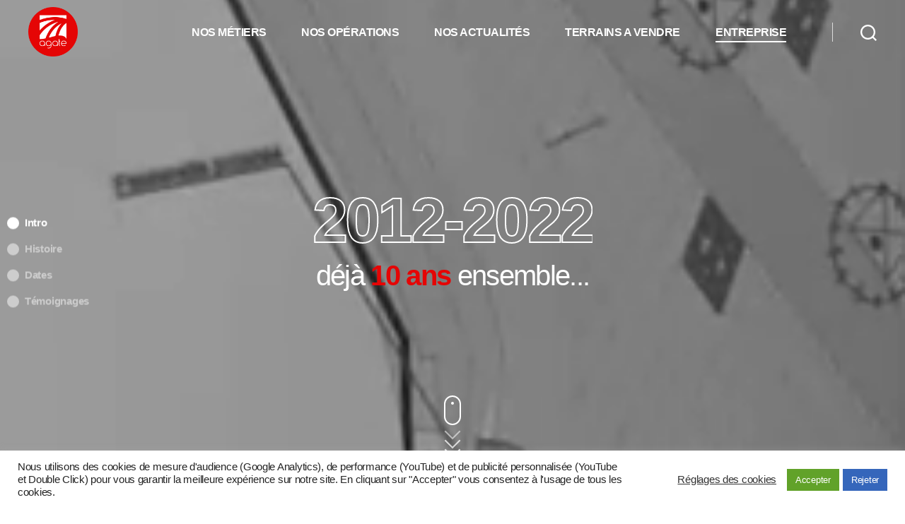

--- FILE ---
content_type: text/html; charset=UTF-8
request_url: https://spl-agate.com/10-ans/
body_size: 34385
content:
<!DOCTYPE html>

<html class="no-js" lang="fr-FR">

	<head>
		
		<meta charset="UTF-8">
		<meta name="viewport" content="width=device-width, initial-scale=1.0" >

		<link rel="profile" href="https://gmpg.org/xfn/11">

		<meta name='robots' content='index, follow, max-image-preview:large, max-snippet:-1, max-video-preview:-1' />

	<!-- This site is optimized with the Yoast SEO plugin v18.2 - https://yoast.com/wordpress/plugins/seo/ -->
	<title>Nos 10 ans | SPL AGATE</title>
	<link rel="canonical" href="https://spl-agate.com/10-ans/" />
	<meta property="og:locale" content="fr_FR" />
	<meta property="og:type" content="article" />
	<meta property="og:title" content="Nos 10 ans | SPL AGATE" />
	<meta property="og:url" content="https://spl-agate.com/10-ans/" />
	<meta property="og:site_name" content="SPL AGATE" />
	<meta property="article:modified_time" content="2022-07-08T06:18:13+00:00" />
	<meta name="twitter:card" content="summary_large_image" />
	<script type="application/ld+json" class="yoast-schema-graph">{"@context":"https://schema.org","@graph":[{"@type":"Organization","@id":"https://spl-agate.com/#organization","name":"SPL AGATE","url":"https://spl-agate.com/","sameAs":[],"logo":{"@type":"ImageObject","@id":"https://spl-agate.com/#logo","inLanguage":"fr-FR","url":"https://spl-agate.com/wp-content/uploads/cropped-logo-agate-sur-rond-rouge-14-12-18.png","contentUrl":"https://spl-agate.com/wp-content/uploads/cropped-logo-agate-sur-rond-rouge-14-12-18.png","width":1600,"height":1600,"caption":"SPL AGATE"},"image":{"@id":"https://spl-agate.com/#logo"}},{"@type":"WebSite","@id":"https://spl-agate.com/#website","url":"https://spl-agate.com/","name":"SPL AGATE","description":"L&#039;outil de développement du territoire Nîmois","publisher":{"@id":"https://spl-agate.com/#organization"},"potentialAction":[{"@type":"SearchAction","target":{"@type":"EntryPoint","urlTemplate":"https://spl-agate.com/?s={search_term_string}"},"query-input":"required name=search_term_string"}],"inLanguage":"fr-FR"},{"@type":"WebPage","@id":"https://spl-agate.com/10-ans/#webpage","url":"https://spl-agate.com/10-ans/","name":"Nos 10 ans | SPL AGATE","isPartOf":{"@id":"https://spl-agate.com/#website"},"datePublished":"2022-07-05T09:24:20+00:00","dateModified":"2022-07-08T06:18:13+00:00","breadcrumb":{"@id":"https://spl-agate.com/10-ans/#breadcrumb"},"inLanguage":"fr-FR","potentialAction":[{"@type":"ReadAction","target":["https://spl-agate.com/10-ans/"]}]},{"@type":"BreadcrumbList","@id":"https://spl-agate.com/10-ans/#breadcrumb","itemListElement":[{"@type":"ListItem","position":1,"name":"Accueil","item":"https://spl-agate.com/"},{"@type":"ListItem","position":2,"name":"Nos 10 ans"}]}]}</script>
	<!-- / Yoast SEO plugin. -->


<link rel='dns-prefetch' href='//fonts.googleapis.com' />
<link rel="alternate" type="application/rss+xml" title="SPL AGATE &raquo; Flux" href="https://spl-agate.com/feed/" />
<link rel="alternate" type="application/rss+xml" title="SPL AGATE &raquo; Flux des commentaires" href="https://spl-agate.com/comments/feed/" />
<script>
window._wpemojiSettings = {"baseUrl":"https:\/\/s.w.org\/images\/core\/emoji\/14.0.0\/72x72\/","ext":".png","svgUrl":"https:\/\/s.w.org\/images\/core\/emoji\/14.0.0\/svg\/","svgExt":".svg","source":{"concatemoji":"https:\/\/spl-agate.com\/wp-includes\/js\/wp-emoji-release.min.js?ver=6.4.7"}};
/*! This file is auto-generated */
!function(i,n){var o,s,e;function c(e){try{var t={supportTests:e,timestamp:(new Date).valueOf()};sessionStorage.setItem(o,JSON.stringify(t))}catch(e){}}function p(e,t,n){e.clearRect(0,0,e.canvas.width,e.canvas.height),e.fillText(t,0,0);var t=new Uint32Array(e.getImageData(0,0,e.canvas.width,e.canvas.height).data),r=(e.clearRect(0,0,e.canvas.width,e.canvas.height),e.fillText(n,0,0),new Uint32Array(e.getImageData(0,0,e.canvas.width,e.canvas.height).data));return t.every(function(e,t){return e===r[t]})}function u(e,t,n){switch(t){case"flag":return n(e,"\ud83c\udff3\ufe0f\u200d\u26a7\ufe0f","\ud83c\udff3\ufe0f\u200b\u26a7\ufe0f")?!1:!n(e,"\ud83c\uddfa\ud83c\uddf3","\ud83c\uddfa\u200b\ud83c\uddf3")&&!n(e,"\ud83c\udff4\udb40\udc67\udb40\udc62\udb40\udc65\udb40\udc6e\udb40\udc67\udb40\udc7f","\ud83c\udff4\u200b\udb40\udc67\u200b\udb40\udc62\u200b\udb40\udc65\u200b\udb40\udc6e\u200b\udb40\udc67\u200b\udb40\udc7f");case"emoji":return!n(e,"\ud83e\udef1\ud83c\udffb\u200d\ud83e\udef2\ud83c\udfff","\ud83e\udef1\ud83c\udffb\u200b\ud83e\udef2\ud83c\udfff")}return!1}function f(e,t,n){var r="undefined"!=typeof WorkerGlobalScope&&self instanceof WorkerGlobalScope?new OffscreenCanvas(300,150):i.createElement("canvas"),a=r.getContext("2d",{willReadFrequently:!0}),o=(a.textBaseline="top",a.font="600 32px Arial",{});return e.forEach(function(e){o[e]=t(a,e,n)}),o}function t(e){var t=i.createElement("script");t.src=e,t.defer=!0,i.head.appendChild(t)}"undefined"!=typeof Promise&&(o="wpEmojiSettingsSupports",s=["flag","emoji"],n.supports={everything:!0,everythingExceptFlag:!0},e=new Promise(function(e){i.addEventListener("DOMContentLoaded",e,{once:!0})}),new Promise(function(t){var n=function(){try{var e=JSON.parse(sessionStorage.getItem(o));if("object"==typeof e&&"number"==typeof e.timestamp&&(new Date).valueOf()<e.timestamp+604800&&"object"==typeof e.supportTests)return e.supportTests}catch(e){}return null}();if(!n){if("undefined"!=typeof Worker&&"undefined"!=typeof OffscreenCanvas&&"undefined"!=typeof URL&&URL.createObjectURL&&"undefined"!=typeof Blob)try{var e="postMessage("+f.toString()+"("+[JSON.stringify(s),u.toString(),p.toString()].join(",")+"));",r=new Blob([e],{type:"text/javascript"}),a=new Worker(URL.createObjectURL(r),{name:"wpTestEmojiSupports"});return void(a.onmessage=function(e){c(n=e.data),a.terminate(),t(n)})}catch(e){}c(n=f(s,u,p))}t(n)}).then(function(e){for(var t in e)n.supports[t]=e[t],n.supports.everything=n.supports.everything&&n.supports[t],"flag"!==t&&(n.supports.everythingExceptFlag=n.supports.everythingExceptFlag&&n.supports[t]);n.supports.everythingExceptFlag=n.supports.everythingExceptFlag&&!n.supports.flag,n.DOMReady=!1,n.readyCallback=function(){n.DOMReady=!0}}).then(function(){return e}).then(function(){var e;n.supports.everything||(n.readyCallback(),(e=n.source||{}).concatemoji?t(e.concatemoji):e.wpemoji&&e.twemoji&&(t(e.twemoji),t(e.wpemoji)))}))}((window,document),window._wpemojiSettings);
</script>
<link rel='stylesheet' id='google_web_fonts-css' href='https://fonts.googleapis.com/css2?family=Inter:wght@300;500;600;700&#038;display=swap' type='text/css' media='all' />
<link rel='stylesheet' id='cf7ic_style-css' href='https://spl-agate.com/wp-content/plugins/contact-form-7-image-captcha/css/cf7ic-style.css?ver=3.3.7' type='text/css' media='all' />
<style id='wp-emoji-styles-inline-css' type='text/css'>

	img.wp-smiley, img.emoji {
		display: inline !important;
		border: none !important;
		box-shadow: none !important;
		height: 1em !important;
		width: 1em !important;
		margin: 0 0.07em !important;
		vertical-align: -0.1em !important;
		background: none !important;
		padding: 0 !important;
	}
</style>
<link rel='stylesheet' id='wp-block-library-css' href='https://spl-agate.com/wp-includes/css/dist/block-library/style.min.css?ver=6.4.7' type='text/css' media='all' />
<style id='classic-theme-styles-inline-css' type='text/css'>
/*! This file is auto-generated */
.wp-block-button__link{color:#fff;background-color:#32373c;border-radius:9999px;box-shadow:none;text-decoration:none;padding:calc(.667em + 2px) calc(1.333em + 2px);font-size:1.125em}.wp-block-file__button{background:#32373c;color:#fff;text-decoration:none}
</style>
<style id='global-styles-inline-css' type='text/css'>
body{--wp--preset--color--black: #000000;--wp--preset--color--cyan-bluish-gray: #abb8c3;--wp--preset--color--white: #ffffff;--wp--preset--color--pale-pink: #f78da7;--wp--preset--color--vivid-red: #cf2e2e;--wp--preset--color--luminous-vivid-orange: #ff6900;--wp--preset--color--luminous-vivid-amber: #fcb900;--wp--preset--color--light-green-cyan: #7bdcb5;--wp--preset--color--vivid-green-cyan: #00d084;--wp--preset--color--pale-cyan-blue: #8ed1fc;--wp--preset--color--vivid-cyan-blue: #0693e3;--wp--preset--color--vivid-purple: #9b51e0;--wp--preset--color--accent: #ee0606;--wp--preset--color--primary: #000000;--wp--preset--color--secondary: #6d6d6d;--wp--preset--color--subtle-background: #dbdbdb;--wp--preset--color--background: #ffffff;--wp--preset--gradient--vivid-cyan-blue-to-vivid-purple: linear-gradient(135deg,rgba(6,147,227,1) 0%,rgb(155,81,224) 100%);--wp--preset--gradient--light-green-cyan-to-vivid-green-cyan: linear-gradient(135deg,rgb(122,220,180) 0%,rgb(0,208,130) 100%);--wp--preset--gradient--luminous-vivid-amber-to-luminous-vivid-orange: linear-gradient(135deg,rgba(252,185,0,1) 0%,rgba(255,105,0,1) 100%);--wp--preset--gradient--luminous-vivid-orange-to-vivid-red: linear-gradient(135deg,rgba(255,105,0,1) 0%,rgb(207,46,46) 100%);--wp--preset--gradient--very-light-gray-to-cyan-bluish-gray: linear-gradient(135deg,rgb(238,238,238) 0%,rgb(169,184,195) 100%);--wp--preset--gradient--cool-to-warm-spectrum: linear-gradient(135deg,rgb(74,234,220) 0%,rgb(151,120,209) 20%,rgb(207,42,186) 40%,rgb(238,44,130) 60%,rgb(251,105,98) 80%,rgb(254,248,76) 100%);--wp--preset--gradient--blush-light-purple: linear-gradient(135deg,rgb(255,206,236) 0%,rgb(152,150,240) 100%);--wp--preset--gradient--blush-bordeaux: linear-gradient(135deg,rgb(254,205,165) 0%,rgb(254,45,45) 50%,rgb(107,0,62) 100%);--wp--preset--gradient--luminous-dusk: linear-gradient(135deg,rgb(255,203,112) 0%,rgb(199,81,192) 50%,rgb(65,88,208) 100%);--wp--preset--gradient--pale-ocean: linear-gradient(135deg,rgb(255,245,203) 0%,rgb(182,227,212) 50%,rgb(51,167,181) 100%);--wp--preset--gradient--electric-grass: linear-gradient(135deg,rgb(202,248,128) 0%,rgb(113,206,126) 100%);--wp--preset--gradient--midnight: linear-gradient(135deg,rgb(2,3,129) 0%,rgb(40,116,252) 100%);--wp--preset--font-size--small: 18px;--wp--preset--font-size--medium: 20px;--wp--preset--font-size--large: 26.25px;--wp--preset--font-size--x-large: 42px;--wp--preset--font-size--normal: 21px;--wp--preset--font-size--larger: 32px;--wp--preset--spacing--20: 0.44rem;--wp--preset--spacing--30: 0.67rem;--wp--preset--spacing--40: 1rem;--wp--preset--spacing--50: 1.5rem;--wp--preset--spacing--60: 2.25rem;--wp--preset--spacing--70: 3.38rem;--wp--preset--spacing--80: 5.06rem;--wp--preset--shadow--natural: 6px 6px 9px rgba(0, 0, 0, 0.2);--wp--preset--shadow--deep: 12px 12px 50px rgba(0, 0, 0, 0.4);--wp--preset--shadow--sharp: 6px 6px 0px rgba(0, 0, 0, 0.2);--wp--preset--shadow--outlined: 6px 6px 0px -3px rgba(255, 255, 255, 1), 6px 6px rgba(0, 0, 0, 1);--wp--preset--shadow--crisp: 6px 6px 0px rgba(0, 0, 0, 1);}:where(.is-layout-flex){gap: 0.5em;}:where(.is-layout-grid){gap: 0.5em;}body .is-layout-flow > .alignleft{float: left;margin-inline-start: 0;margin-inline-end: 2em;}body .is-layout-flow > .alignright{float: right;margin-inline-start: 2em;margin-inline-end: 0;}body .is-layout-flow > .aligncenter{margin-left: auto !important;margin-right: auto !important;}body .is-layout-constrained > .alignleft{float: left;margin-inline-start: 0;margin-inline-end: 2em;}body .is-layout-constrained > .alignright{float: right;margin-inline-start: 2em;margin-inline-end: 0;}body .is-layout-constrained > .aligncenter{margin-left: auto !important;margin-right: auto !important;}body .is-layout-constrained > :where(:not(.alignleft):not(.alignright):not(.alignfull)){max-width: var(--wp--style--global--content-size);margin-left: auto !important;margin-right: auto !important;}body .is-layout-constrained > .alignwide{max-width: var(--wp--style--global--wide-size);}body .is-layout-flex{display: flex;}body .is-layout-flex{flex-wrap: wrap;align-items: center;}body .is-layout-flex > *{margin: 0;}body .is-layout-grid{display: grid;}body .is-layout-grid > *{margin: 0;}:where(.wp-block-columns.is-layout-flex){gap: 2em;}:where(.wp-block-columns.is-layout-grid){gap: 2em;}:where(.wp-block-post-template.is-layout-flex){gap: 1.25em;}:where(.wp-block-post-template.is-layout-grid){gap: 1.25em;}.has-black-color{color: var(--wp--preset--color--black) !important;}.has-cyan-bluish-gray-color{color: var(--wp--preset--color--cyan-bluish-gray) !important;}.has-white-color{color: var(--wp--preset--color--white) !important;}.has-pale-pink-color{color: var(--wp--preset--color--pale-pink) !important;}.has-vivid-red-color{color: var(--wp--preset--color--vivid-red) !important;}.has-luminous-vivid-orange-color{color: var(--wp--preset--color--luminous-vivid-orange) !important;}.has-luminous-vivid-amber-color{color: var(--wp--preset--color--luminous-vivid-amber) !important;}.has-light-green-cyan-color{color: var(--wp--preset--color--light-green-cyan) !important;}.has-vivid-green-cyan-color{color: var(--wp--preset--color--vivid-green-cyan) !important;}.has-pale-cyan-blue-color{color: var(--wp--preset--color--pale-cyan-blue) !important;}.has-vivid-cyan-blue-color{color: var(--wp--preset--color--vivid-cyan-blue) !important;}.has-vivid-purple-color{color: var(--wp--preset--color--vivid-purple) !important;}.has-black-background-color{background-color: var(--wp--preset--color--black) !important;}.has-cyan-bluish-gray-background-color{background-color: var(--wp--preset--color--cyan-bluish-gray) !important;}.has-white-background-color{background-color: var(--wp--preset--color--white) !important;}.has-pale-pink-background-color{background-color: var(--wp--preset--color--pale-pink) !important;}.has-vivid-red-background-color{background-color: var(--wp--preset--color--vivid-red) !important;}.has-luminous-vivid-orange-background-color{background-color: var(--wp--preset--color--luminous-vivid-orange) !important;}.has-luminous-vivid-amber-background-color{background-color: var(--wp--preset--color--luminous-vivid-amber) !important;}.has-light-green-cyan-background-color{background-color: var(--wp--preset--color--light-green-cyan) !important;}.has-vivid-green-cyan-background-color{background-color: var(--wp--preset--color--vivid-green-cyan) !important;}.has-pale-cyan-blue-background-color{background-color: var(--wp--preset--color--pale-cyan-blue) !important;}.has-vivid-cyan-blue-background-color{background-color: var(--wp--preset--color--vivid-cyan-blue) !important;}.has-vivid-purple-background-color{background-color: var(--wp--preset--color--vivid-purple) !important;}.has-black-border-color{border-color: var(--wp--preset--color--black) !important;}.has-cyan-bluish-gray-border-color{border-color: var(--wp--preset--color--cyan-bluish-gray) !important;}.has-white-border-color{border-color: var(--wp--preset--color--white) !important;}.has-pale-pink-border-color{border-color: var(--wp--preset--color--pale-pink) !important;}.has-vivid-red-border-color{border-color: var(--wp--preset--color--vivid-red) !important;}.has-luminous-vivid-orange-border-color{border-color: var(--wp--preset--color--luminous-vivid-orange) !important;}.has-luminous-vivid-amber-border-color{border-color: var(--wp--preset--color--luminous-vivid-amber) !important;}.has-light-green-cyan-border-color{border-color: var(--wp--preset--color--light-green-cyan) !important;}.has-vivid-green-cyan-border-color{border-color: var(--wp--preset--color--vivid-green-cyan) !important;}.has-pale-cyan-blue-border-color{border-color: var(--wp--preset--color--pale-cyan-blue) !important;}.has-vivid-cyan-blue-border-color{border-color: var(--wp--preset--color--vivid-cyan-blue) !important;}.has-vivid-purple-border-color{border-color: var(--wp--preset--color--vivid-purple) !important;}.has-vivid-cyan-blue-to-vivid-purple-gradient-background{background: var(--wp--preset--gradient--vivid-cyan-blue-to-vivid-purple) !important;}.has-light-green-cyan-to-vivid-green-cyan-gradient-background{background: var(--wp--preset--gradient--light-green-cyan-to-vivid-green-cyan) !important;}.has-luminous-vivid-amber-to-luminous-vivid-orange-gradient-background{background: var(--wp--preset--gradient--luminous-vivid-amber-to-luminous-vivid-orange) !important;}.has-luminous-vivid-orange-to-vivid-red-gradient-background{background: var(--wp--preset--gradient--luminous-vivid-orange-to-vivid-red) !important;}.has-very-light-gray-to-cyan-bluish-gray-gradient-background{background: var(--wp--preset--gradient--very-light-gray-to-cyan-bluish-gray) !important;}.has-cool-to-warm-spectrum-gradient-background{background: var(--wp--preset--gradient--cool-to-warm-spectrum) !important;}.has-blush-light-purple-gradient-background{background: var(--wp--preset--gradient--blush-light-purple) !important;}.has-blush-bordeaux-gradient-background{background: var(--wp--preset--gradient--blush-bordeaux) !important;}.has-luminous-dusk-gradient-background{background: var(--wp--preset--gradient--luminous-dusk) !important;}.has-pale-ocean-gradient-background{background: var(--wp--preset--gradient--pale-ocean) !important;}.has-electric-grass-gradient-background{background: var(--wp--preset--gradient--electric-grass) !important;}.has-midnight-gradient-background{background: var(--wp--preset--gradient--midnight) !important;}.has-small-font-size{font-size: var(--wp--preset--font-size--small) !important;}.has-medium-font-size{font-size: var(--wp--preset--font-size--medium) !important;}.has-large-font-size{font-size: var(--wp--preset--font-size--large) !important;}.has-x-large-font-size{font-size: var(--wp--preset--font-size--x-large) !important;}
.wp-block-navigation a:where(:not(.wp-element-button)){color: inherit;}
:where(.wp-block-post-template.is-layout-flex){gap: 1.25em;}:where(.wp-block-post-template.is-layout-grid){gap: 1.25em;}
:where(.wp-block-columns.is-layout-flex){gap: 2em;}:where(.wp-block-columns.is-layout-grid){gap: 2em;}
.wp-block-pullquote{font-size: 1.5em;line-height: 1.6;}
</style>
<link rel='stylesheet' id='contact-form-7-css' href='https://spl-agate.com/wp-content/plugins/contact-form-7/includes/css/styles.css?ver=5.5.6' type='text/css' media='all' />
<link rel='stylesheet' id='cookie-law-info-css' href='https://spl-agate.com/wp-content/plugins/cookie-law-info/public/css/cookie-law-info-public.css?ver=2.1.2' type='text/css' media='all' />
<link rel='stylesheet' id='cookie-law-info-gdpr-css' href='https://spl-agate.com/wp-content/plugins/cookie-law-info/public/css/cookie-law-info-gdpr.css?ver=2.1.2' type='text/css' media='all' />
<link rel='stylesheet' id='es-select2-css' href='https://spl-agate.com/wp-content/plugins/estatik/common/select2/select2.min.css?ver=4.1.7' type='text/css' media='all' />
<link rel='stylesheet' id='es-datetime-picker-css' href='https://spl-agate.com/wp-content/plugins/estatik/includes/classes/framework/assets/css/jquery.datetimepicker.min.css' type='text/css' media='all' />
<link rel='stylesheet' id='es-slick-css' href='https://spl-agate.com/wp-content/plugins/estatik/common/slick/slick.min.css?ver=4.1.7' type='text/css' media='all' />
<link rel='stylesheet' id='es-magnific-css' href='https://spl-agate.com/wp-content/plugins/estatik/common/magnific-popup/magnific-popup.min.css?ver=4.1.7' type='text/css' media='all' />
<link rel='stylesheet' id='es-frontend-css' href='https://spl-agate.com/wp-content/plugins/estatik/public/css/public.min.css?ver=4.1.7' type='text/css' media='all' />
<style id='es-frontend-inline-css' type='text/css'>
@font-face {font-family: 'Inter'; font-style: normal; font-weight: 300; src: url(https://spl-agate.com/wp-content/uploads/UcCO3FwrK3iLTeHuS_nVMrMxCp50SjIw2boKoduKmMEVuOKfMZhrib2Bg-4.ttf) format('woff2');}@font-face {font-family: 'Inter'; font-style: normal; font-weight: 400; src: url(https://spl-agate.com/wp-content/uploads/UcCO3FwrK3iLTeHuS_nVMrMxCp50SjIw2boKoduKmMEVuLyfMZhrib2Bg-4.ttf) format('woff2');}@font-face {font-family: 'Inter'; font-style: normal; font-weight: 700; src: url(https://spl-agate.com/wp-content/uploads/UcCO3FwrK3iLTeHuS_nVMrMxCp50SjIw2boKoduKmMEVuFuYMZhrib2Bg-4.ttf) format('woff2');}@font-face {font-family: 'Inter'; font-style: normal; font-weight: 300; src: url(https://spl-agate.com/wp-content/uploads/UcCO3FwrK3iLTeHuS_nVMrMxCp50SjIw2boKoduKmMEVuOKfMZhrib2Bg-4.ttf) format('woff2');}@font-face {font-family: 'Inter'; font-style: normal; font-weight: 400; src: url(https://spl-agate.com/wp-content/uploads/UcCO3FwrK3iLTeHuS_nVMrMxCp50SjIw2boKoduKmMEVuLyfMZhrib2Bg-4.ttf) format('woff2');}@font-face {font-family: 'Inter'; font-style: normal; font-weight: 700; src: url(https://spl-agate.com/wp-content/uploads/UcCO3FwrK3iLTeHuS_nVMrMxCp50SjIw2boKoduKmMEVuFuYMZhrib2Bg-4.ttf) format('woff2');}

        .es-btn.es-btn--primary, .es-btn--primary[type=submit], button.es-btn--primary, a.es-btn--primary {
            border-color: #e50505;
        }
        
        .es-price-marker--active:after {
            border-top-color: #e50505;
        }
        
        .es-btn.es-btn--primary:not(.es-btn--bordered):not(:hover):not(:active),
        .es-btn.es-btn--primary:not(.es-btn--bordered):hover,
        .es-price-marker--active,
        .xdsoft_datetimepicker .xdsoft_calendar td.xdsoft_default, .xdsoft_datetimepicker .xdsoft_calendar td.xdsoft_current, .xdsoft_datetimepicker .xdsoft_timepicker .xdsoft_time_box>div>div.xdsoft_current {
            background-color: #e50505;
        }
        
        .es-btn.es-btn--primary.es-btn--bordered,
        .es-btn.es-btn--active .es-icon.es-icon_heart,
        .es-wishlist-link.es-wishlist-link--active .es-icon {
            color: #e50505;
        }
        
        button.es-btn--secondary:disabled, .es-btn.es-btn--secondary, .es-btn--secondary[type=submit], button.es-btn--secondary, a.es-btn--secondary {
            border-color: #e50505;
        }
        
        .es-secondary-bg {
            background-color: #e50505;
        }
        
        .es-primary-bg {
            background-color: #e50505;
        }
        
        
        .es-btn.es-btn--secondary:not(.es-btn--bordered), .es-field .select2 .select2-selection__choice {
            background-color: #e50505;
        }
        
        .xdsoft_datetimepicker .xdsoft_calendar td:hover, .xdsoft_datetimepicker .xdsoft_timepicker .xdsoft_time_box>div>div:hover {
            background-color: #e50505!important;
        }
        
        .es-btn.es-btn--secondary.es-btn--bordered, 
        .es-btn.es-btn--default:hover:not([disabled]):not(.es-btn--disabled),
        .es-btn.es-btn--icon:hover:not([disabled]):not(.es-btn--disabled) .es-icon,
        .xdsoft_datetimepicker .xdsoft_calendar td.xdsoft_today,
        .es-property-field--post_content .es-property-field__value a,
        .es-dymanic-content a,
        .es-hit-limit a, button.es-slick-arrow:not(.slick-disabled):hover {
            color: #e50505;
            background-color: transparent;
        }
        
        .es-btn:hover:not([disabled]):not(.es-btn--disabled) .es-icon.es-icon_heart, .entity-box__delete:hover {
            color: #e50505!important;
        }
        
        .es-select2__dropdown .select2-results__option--highlighted[aria-selected],
        .es-field.es-field--checkbox input:checked, .widget .es-field.es-field--checkbox input:checked,
        .es-field.es-field--radio input:checked, .es-bg-secondary,
        .es-property-management--form .es-tabs__nav li:hover .es-tabs__numeric,
        .es-property-management--form .es-tabs__nav li.active .es-tabs__numeric {
            background-color: #e50505;
        }
        
        .es-pagination ul li a.page-numbers:hover {
            border: 2px solid #e50505;
            color: #e50505;
        }

        .es-field--radio-item-bordered:hover input + label, .es-field--checkbox-item-bordered:hover input + label {
            border-color:rgba(229, 5, 5, 0.4);
        }

        .es-field--radio-item-bordered input:checked + label,
        .widget .es-field--radio-item-bordered input:checked + label,
        .es-field--checkbox-item-bordered input:checked + label,
        .widget .es-field--checkbox-item-bordered input:checked + label,
        .es-field.es-field--checkbox input:checked,
        .es-field.es-field--radio input:checked,
        body .es-field textarea:focus, body .es-field.es-field--select select:focus, body .es-field input[type=email]:focus, body .es-field input[type=text]:focus, body .es-field input[type=password]:focus, body .es-field input[type=number]:focus {
            border-color:#e50505;
        }

        .es-field--radio-item-bordered input:checked + label .es-icon,
        .es-field--checkbox-item-bordered input:checked + label .es-icon,
        .es-field a.es-field__show-more,
        .es-section__content p a,
        .es-secondary-color,
        a.es-secondary-color:active,
        a.es-secondary-color:hover,
        a.es-secondary-color,
        .es-profile__menu a:hover,
        .widget .es-secondary-color,
         a.es-secondary-color,
         a.es-secondary-color.es-toggle-pwd,
         a.es-secondary-color-hover:hover,
        .es-property-field__value a:hover,
        .es-agent-field__value a,
        .es-privacy-policy-container a,
        .es-auth a:not(.es-btn),
        .es-powered a,
        .es-preferred-contact--whatsapp a {
            color:#e50505;
        }.es-listing__meta-bedrooms path {fill: #DADADA}.es-listing__meta-bathrooms path {fill: #DADADA}.es-listing__meta-area path {fill: #DADADA}.es-media, .es-file, .es-listing, .es-agent-single, .es-agency-single, .es-widget-wrap *:not(.es-icon):not(.fa):not(.heading-font),
            .es-select2__dropdown, .es-single, .es-btn, button.es-btn[disabled]:hover .mfp-wrap.es-property-magnific,
            .es-field input, .es-field select, .es-field textarea, .es-magnific-popup:not(.es-icon),
            .es-magnific-popup:not(.fa), .es-listings-filter, .es-search, .content-font, .es-profile,
            .es-property-magnific .mfp-counter, .es-property-magnific .mfp-title,
            .xdsoft_datetimepicker, .es-component, .es-auth, .es-entity, .es-entities--grid .es-entity .es-entity__title,
            .es-review-form, .es-review-form .es-field__label, .es-field .es-field__strlen, .es-entities-list {
                font-family: 'Inter', sans-serif;
            }
            .es-listing h1, .es-listing h2, .es-listing h3, .es-listing h4, .es-listing h5, .es-listing h6,
            .es-search h2, .es-search h3, .es-search h4, .es-search h5, .es-search h6, .heading-font,
            .es-price, .es-property-section .es-property-section__title,
            .es-entity-section__title,
            .widget .es-widget-wrap .es-widget__title, .es-widget__title,
            .es-magnific-popup h1, .es-magnific-popup h2, .es-magnific-popup h3, .es-magnific-popup h4,
            .es-magnific-popup h5, .es-magnific-popup h6, .es-entity .es-entity__title,
            .es-review-form h3.es-review-form__title {
                font-family: 'Inter';
            }
            
</style>
<link rel='stylesheet' id='parent-style-css' href='https://spl-agate.com/wp-content/themes/twentytwenty/style.css?ver=1.9' type='text/css' media='all' />
<link rel='stylesheet' id='child-style-css' href='https://spl-agate.com/wp-content/themes/twentytwenty-child/style.css?ver=1.0.0' type='text/css' media='all' />
<link rel='stylesheet' id='twentytwenty-style-css' href='https://spl-agate.com/wp-content/themes/twentytwenty-child/style.css?ver=1.0.0' type='text/css' media='all' />
<style id='twentytwenty-style-inline-css' type='text/css'>
.color-accent,.color-accent-hover:hover,.color-accent-hover:focus,:root .has-accent-color,.has-drop-cap:not(:focus):first-letter,.wp-block-button.is-style-outline,a { color: #ee0606; }blockquote,.border-color-accent,.border-color-accent-hover:hover,.border-color-accent-hover:focus { border-color: #ee0606; }button,.button,.faux-button,.wp-block-button__link,.wp-block-file .wp-block-file__button,input[type="button"],input[type="reset"],input[type="submit"],.bg-accent,.bg-accent-hover:hover,.bg-accent-hover:focus,:root .has-accent-background-color,.comment-reply-link { background-color: #ee0606; }.fill-children-accent,.fill-children-accent * { fill: #ee0606; }:root .has-background-color,button,.button,.faux-button,.wp-block-button__link,.wp-block-file__button,input[type="button"],input[type="reset"],input[type="submit"],.wp-block-button,.comment-reply-link,.has-background.has-primary-background-color:not(.has-text-color),.has-background.has-primary-background-color *:not(.has-text-color),.has-background.has-accent-background-color:not(.has-text-color),.has-background.has-accent-background-color *:not(.has-text-color) { color: #ffffff; }:root .has-background-background-color { background-color: #ffffff; }body,.entry-title a,:root .has-primary-color { color: #000000; }:root .has-primary-background-color { background-color: #000000; }cite,figcaption,.wp-caption-text,.post-meta,.entry-content .wp-block-archives li,.entry-content .wp-block-categories li,.entry-content .wp-block-latest-posts li,.wp-block-latest-comments__comment-date,.wp-block-latest-posts__post-date,.wp-block-embed figcaption,.wp-block-image figcaption,.wp-block-pullquote cite,.comment-metadata,.comment-respond .comment-notes,.comment-respond .logged-in-as,.pagination .dots,.entry-content hr:not(.has-background),hr.styled-separator,:root .has-secondary-color { color: #6d6d6d; }:root .has-secondary-background-color { background-color: #6d6d6d; }pre,fieldset,input,textarea,table,table *,hr { border-color: #dbdbdb; }caption,code,code,kbd,samp,.wp-block-table.is-style-stripes tbody tr:nth-child(odd),:root .has-subtle-background-background-color { background-color: #dbdbdb; }.wp-block-table.is-style-stripes { border-bottom-color: #dbdbdb; }.wp-block-latest-posts.is-grid li { border-top-color: #dbdbdb; }:root .has-subtle-background-color { color: #dbdbdb; }body:not(.overlay-header) .primary-menu > li > a,body:not(.overlay-header) .primary-menu > li > .icon,.modal-menu a,.footer-menu a, .footer-widgets a,#site-footer .wp-block-button.is-style-outline,.wp-block-pullquote:before,.singular:not(.overlay-header) .entry-header a,.archive-header a,.header-footer-group .color-accent,.header-footer-group .color-accent-hover:hover { color: #ee0606; }.social-icons a,#site-footer button:not(.toggle),#site-footer .button,#site-footer .faux-button,#site-footer .wp-block-button__link,#site-footer .wp-block-file__button,#site-footer input[type="button"],#site-footer input[type="reset"],#site-footer input[type="submit"] { background-color: #ee0606; }.social-icons a,body:not(.overlay-header) .primary-menu ul,.header-footer-group button,.header-footer-group .button,.header-footer-group .faux-button,.header-footer-group .wp-block-button:not(.is-style-outline) .wp-block-button__link,.header-footer-group .wp-block-file__button,.header-footer-group input[type="button"],.header-footer-group input[type="reset"],.header-footer-group input[type="submit"] { color: #ffffff; }#site-header,.footer-nav-widgets-wrapper,#site-footer,.menu-modal,.menu-modal-inner,.search-modal-inner,.archive-header,.singular .entry-header,.singular .featured-media:before,.wp-block-pullquote:before { background-color: #ffffff; }.header-footer-group,body:not(.overlay-header) #site-header .toggle,.menu-modal .toggle { color: #000000; }body:not(.overlay-header) .primary-menu ul { background-color: #000000; }body:not(.overlay-header) .primary-menu > li > ul:after { border-bottom-color: #000000; }body:not(.overlay-header) .primary-menu ul ul:after { border-left-color: #000000; }.site-description,body:not(.overlay-header) .toggle-inner .toggle-text,.widget .post-date,.widget .rss-date,.widget_archive li,.widget_categories li,.widget cite,.widget_pages li,.widget_meta li,.widget_nav_menu li,.powered-by-wordpress,.to-the-top,.singular .entry-header .post-meta,.singular:not(.overlay-header) .entry-header .post-meta a { color: #6d6d6d; }.header-footer-group pre,.header-footer-group fieldset,.header-footer-group input,.header-footer-group textarea,.header-footer-group table,.header-footer-group table *,.footer-nav-widgets-wrapper,#site-footer,.menu-modal nav *,.footer-widgets-outer-wrapper,.footer-top { border-color: #dbdbdb; }.header-footer-group table caption,body:not(.overlay-header) .header-inner .toggle-wrapper::before { background-color: #dbdbdb; }
</style>
<link rel='stylesheet' id='twentytwenty-print-style-css' href='https://spl-agate.com/wp-content/themes/twentytwenty/print.css?ver=1.0.0' type='text/css' media='print' />
<!--n2css--><script src="https://spl-agate.com/wp-includes/js/jquery/jquery.min.js?ver=3.7.1" id="jquery-core-js"></script>
<script src="https://spl-agate.com/wp-includes/js/jquery/jquery-migrate.min.js?ver=3.4.1" id="jquery-migrate-js"></script>
<script id="cookie-law-info-js-extra">
var Cli_Data = {"nn_cookie_ids":["cookielawinfo-checkbox-necessary","cookielawinfo-checkbox-performance","cookielawinfo-checkbox-analytics","cookielawinfo-checkbox-advertisement","_ga_VQEGJ9L0SW","VISITOR_INFO1_LIVE","test_cookie","IDE","_ga","YSC"],"cookielist":[],"non_necessary_cookies":{"performance":["YSC"],"analytics":["_ga_VQEGJ9L0SW","_ga"],"advertisement":["VISITOR_INFO1_LIVE","test_cookie","IDE"]},"ccpaEnabled":"1","ccpaRegionBased":"","ccpaBarEnabled":"1","strictlyEnabled":["necessary","obligatoire"],"ccpaType":"ccpa_gdpr","js_blocking":"1","custom_integration":"","triggerDomRefresh":"","secure_cookies":""};
var cli_cookiebar_settings = {"animate_speed_hide":"500","animate_speed_show":"500","background":"#FFF","border":"#b1a6a6c2","border_on":"","button_1_button_colour":"#61a229","button_1_button_hover":"#4e8221","button_1_link_colour":"#fff","button_1_as_button":"1","button_1_new_win":"","button_2_button_colour":"#333","button_2_button_hover":"#292929","button_2_link_colour":"#444","button_2_as_button":"","button_2_hidebar":"","button_3_button_colour":"#3566bb","button_3_button_hover":"#2a5296","button_3_link_colour":"#fff","button_3_as_button":"1","button_3_new_win":"","button_4_button_colour":"#000","button_4_button_hover":"#000000","button_4_link_colour":"#333333","button_4_as_button":"","button_7_button_colour":"#61a229","button_7_button_hover":"#4e8221","button_7_link_colour":"#fff","button_7_as_button":"1","button_7_new_win":"","font_family":"inherit","header_fix":"","notify_animate_hide":"1","notify_animate_show":"","notify_div_id":"#cookie-law-info-bar","notify_position_horizontal":"right","notify_position_vertical":"bottom","scroll_close":"","scroll_close_reload":"","accept_close_reload":"","reject_close_reload":"","showagain_tab":"1","showagain_background":"#fff","showagain_border":"#000","showagain_div_id":"#cookie-law-info-again","showagain_x_position":"100px","text":"#333333","show_once_yn":"","show_once":"10000","logging_on":"","as_popup":"","popup_overlay":"1","bar_heading_text":"","cookie_bar_as":"banner","popup_showagain_position":"bottom-right","widget_position":"left"};
var log_object = {"ajax_url":"https:\/\/spl-agate.com\/wp-admin\/admin-ajax.php"};
</script>
<script src="https://spl-agate.com/wp-content/plugins/cookie-law-info/public/js/cookie-law-info-public.js?ver=2.1.2" id="cookie-law-info-js"></script>
<script id="cookie-law-info-ccpa-js-extra">
var ccpa_data = {"opt_out_prompt":"Souhaitez-vous vraiment refuser\u00a0?","opt_out_confirm":"Confirmer","opt_out_cancel":"Annuler"};
</script>
<script src="https://spl-agate.com/wp-content/plugins/cookie-law-info/admin/modules/ccpa/assets/js/cookie-law-info-ccpa.js?ver=2.1.2" id="cookie-law-info-ccpa-js"></script>
<script src="https://spl-agate.com/wp-content/plugins/estatik/includes/classes/framework/assets/js/jquery.datetimepicker.full.min.js?ver=6.4.7" id="es-datetime-picker-js"></script>
<script src="https://spl-agate.com/wp-content/plugins/estatik/common/select2/select2.full.min.js?ver=4.1.7" id="es-select2-js"></script>
<script src="https://spl-agate.com/wp-includes/js/jquery/ui/core.min.js?ver=1.13.2" id="jquery-ui-core-js"></script>
<script src="https://spl-agate.com/wp-includes/js/jquery/ui/mouse.min.js?ver=1.13.2" id="jquery-ui-mouse-js"></script>
<script src="https://spl-agate.com/wp-includes/js/jquery/ui/sortable.min.js?ver=1.13.2" id="jquery-ui-sortable-js"></script>
<script id="es-framework-js-extra">
var Es_Framework = {"nonces":{"attachment_save_caption_nonce":"f56072c25e"},"tr":{"add_caption":"Ajouter une l\u00e9gende\n","failed":"\u00c9chou\u00e9"},"ajaxurl":"https:\/\/spl-agate.com\/wp-admin\/admin-ajax.php"};
</script>
<script src="https://spl-agate.com/wp-content/plugins/estatik/includes/classes/framework/assets/js/framework.js?ver=6.4.7" id="es-framework-js"></script>
<script src="https://static.addtoany.com/menu/page.js?ver=6.4.7" id="es-share-script-js"></script>
<script src="https://spl-agate.com/wp-content/plugins/estatik/common/magnific-popup/jquery.magnific-popup.min.js?ver=4.1.7" id="es-magnific-js"></script>
<script src="https://spl-agate.com/wp-content/plugins/estatik/common/slick/slick-fixed.min.js?ver=4.1.7" id="es-slick-js"></script>
<script src="https://spl-agate.com/wp-includes/js/clipboard.min.js?ver=2.0.11" id="clipboard-js"></script>
<script id="es-frontend-js-extra">
var Estatik = {"tr":{"close":"Fermer","unknown_error":"Quelque chose ne va pas. Veuillez contacter l'assistance.\n","remove_saved_property":"Supprimer cette maison des enregistrements\u00a0?\n","got_it":"J'ai compris","delete_homes":"Supprimer %s\u00a0maisons de vos annonces\u00a0?","delete_homes_btn":"Supprimer des maisons","cancel":"Annuler","remove":"Retirer\n","delete_field":"Voulez-vous vraiment supprimer le champ %s\u00a0?","delete_section":"Are you sure you want to delete %s section?","set_pin":"Modifier l'emplacement de la broche","save_pin":"Enregistrer l'emplacement de la broche\n"},"nonce":{"saved_search":"014a35d6be","get_locations":"7f62c90d84","delete_property_popup":"46a0d182ab","nonce_locations":"7f62c90d84"},"settings":{"ajaxurl":"https:\/\/spl-agate.com\/wp-admin\/admin-ajax.php","recaptcha_version":"v3","recaptcha_site_key":"","is_cluster_enabled":"1","map_cluster_icon":"cluster1","map_cluster_icons":{"cluster1":"<svg width=\"44\" height=\"44\" viewBox=\"0 0 44 44\" fill=\"none\" xmlns=\"http:\/\/www.w3.org\/2000\/svg\">\n<circle opacity=\"0.25\" cx=\"22\" cy=\"22\" r=\"22\" fill=\"#263238\" data-color\/>\n<circle cx=\"22\" cy=\"22\" r=\"16\" fill=\"#263238\" data-color\/>\n<path style=\"display: none\" class=\"es-cluster-text disable_hover\" d=\"M15.3057 20.8203H16.0576C16.4157 20.8203 16.681 20.7308 16.8535 20.5518C17.026 20.3727 17.1123 20.1351 17.1123 19.8389C17.1123 19.5524 17.026 19.3294 16.8535 19.1699C16.6842 19.0104 16.4499 18.9307 16.1504 18.9307C15.8802 18.9307 15.654 19.0055 15.4717 19.1553C15.2894 19.3018 15.1982 19.4938 15.1982 19.7314H13.7871C13.7871 19.3604 13.8864 19.0283 14.085 18.7354C14.2868 18.4391 14.5667 18.208 14.9248 18.042C15.2861 17.876 15.6833 17.793 16.1162 17.793C16.8682 17.793 17.4574 17.9736 17.8838 18.335C18.3102 18.693 18.5234 19.1878 18.5234 19.8193C18.5234 20.1449 18.4242 20.4443 18.2256 20.7178C18.027 20.9912 17.7666 21.2012 17.4443 21.3477C17.8447 21.4909 18.1426 21.7057 18.3379 21.9922C18.5365 22.2786 18.6357 22.6172 18.6357 23.0078C18.6357 23.6393 18.4046 24.1455 17.9424 24.5264C17.4834 24.9072 16.8747 25.0977 16.1162 25.0977C15.4066 25.0977 14.8255 24.9105 14.373 24.5361C13.9238 24.1618 13.6992 23.667 13.6992 23.0518H15.1104C15.1104 23.3187 15.2096 23.5368 15.4082 23.7061C15.61 23.8753 15.8574 23.96 16.1504 23.96C16.4857 23.96 16.7477 23.8721 16.9365 23.6963C17.1286 23.5173 17.2246 23.2812 17.2246 22.9883C17.2246 22.2786 16.834 21.9238 16.0527 21.9238H15.3057V20.8203ZM23.7871 22.3242H24.5928V23.4619H23.7871V25H22.376V23.4619H19.4609L19.3975 22.5732L22.3613 17.8906H23.7871V22.3242ZM20.8037 22.3242H22.376V19.8145L22.2832 19.9756L20.8037 22.3242ZM25.5645 21.5039L25.9746 17.8906H29.959V19.0674H27.1318L26.9561 20.5957C27.2913 20.4167 27.6478 20.3271 28.0254 20.3271C28.7025 20.3271 29.2331 20.5371 29.6172 20.957C30.0013 21.377 30.1934 21.9645 30.1934 22.7197C30.1934 23.1787 30.0957 23.5905 29.9004 23.9551C29.7083 24.3164 29.4316 24.598 29.0703 24.7998C28.709 24.9984 28.2826 25.0977 27.791 25.0977C27.3613 25.0977 26.9626 25.0114 26.5947 24.8389C26.2269 24.6631 25.9355 24.4173 25.7207 24.1016C25.5091 23.7858 25.3968 23.4261 25.3838 23.0225H26.7803C26.8096 23.3187 26.9121 23.5498 27.0879 23.7158C27.2669 23.8786 27.4997 23.96 27.7861 23.96C28.1051 23.96 28.3509 23.846 28.5234 23.6182C28.696 23.387 28.7822 23.0615 28.7822 22.6416C28.7822 22.238 28.6829 21.9287 28.4844 21.7139C28.2858 21.499 28.0042 21.3916 27.6396 21.3916C27.3044 21.3916 27.0326 21.4795 26.8242 21.6553L26.6875 21.7822L25.5645 21.5039Z\" fill=\"white\"\/>\n<\/svg>\n","cluster2":"<svg width=\"44\" height=\"44\" viewBox=\"0 0 44 44\" fill=\"none\" xmlns=\"http:\/\/www.w3.org\/2000\/svg\">\n<path class=\"disable_hover\" d=\"M33 24L22 39.5L11 24H33Z\" fill=\"#263238\" data-color\/>\n<circle cx=\"22\" cy=\"20\" r=\"16\" fill=\"#263238\" data-color\/>\n<path style=\"display: none\" class=\"es-cluster-text disable_hover\" d=\"M15.3057 18.8203H16.0576C16.4157 18.8203 16.681 18.7308 16.8535 18.5518C17.026 18.3727 17.1123 18.1351 17.1123 17.8389C17.1123 17.5524 17.026 17.3294 16.8535 17.1699C16.6842 17.0104 16.4499 16.9307 16.1504 16.9307C15.8802 16.9307 15.654 17.0055 15.4717 17.1553C15.2894 17.3018 15.1982 17.4938 15.1982 17.7314H13.7871C13.7871 17.3604 13.8864 17.0283 14.085 16.7354C14.2868 16.4391 14.5667 16.208 14.9248 16.042C15.2861 15.876 15.6833 15.793 16.1162 15.793C16.8682 15.793 17.4574 15.9736 17.8838 16.335C18.3102 16.693 18.5234 17.1878 18.5234 17.8193C18.5234 18.1449 18.4242 18.4443 18.2256 18.7178C18.027 18.9912 17.7666 19.2012 17.4443 19.3477C17.8447 19.4909 18.1426 19.7057 18.3379 19.9922C18.5365 20.2786 18.6357 20.6172 18.6357 21.0078C18.6357 21.6393 18.4046 22.1455 17.9424 22.5264C17.4834 22.9072 16.8747 23.0977 16.1162 23.0977C15.4066 23.0977 14.8255 22.9105 14.373 22.5361C13.9238 22.1618 13.6992 21.667 13.6992 21.0518H15.1104C15.1104 21.3187 15.2096 21.5368 15.4082 21.7061C15.61 21.8753 15.8574 21.96 16.1504 21.96C16.4857 21.96 16.7477 21.8721 16.9365 21.6963C17.1286 21.5173 17.2246 21.2812 17.2246 20.9883C17.2246 20.2786 16.834 19.9238 16.0527 19.9238H15.3057V18.8203ZM23.7871 20.3242H24.5928V21.4619H23.7871V23H22.376V21.4619H19.4609L19.3975 20.5732L22.3613 15.8906H23.7871V20.3242ZM20.8037 20.3242H22.376V17.8145L22.2832 17.9756L20.8037 20.3242ZM25.5645 19.5039L25.9746 15.8906H29.959V17.0674H27.1318L26.9561 18.5957C27.2913 18.4167 27.6478 18.3271 28.0254 18.3271C28.7025 18.3271 29.2331 18.5371 29.6172 18.957C30.0013 19.377 30.1934 19.9645 30.1934 20.7197C30.1934 21.1787 30.0957 21.5905 29.9004 21.9551C29.7083 22.3164 29.4316 22.598 29.0703 22.7998C28.709 22.9984 28.2826 23.0977 27.791 23.0977C27.3613 23.0977 26.9626 23.0114 26.5947 22.8389C26.2269 22.6631 25.9355 22.4173 25.7207 22.1016C25.5091 21.7858 25.3968 21.4261 25.3838 21.0225H26.7803C26.8096 21.3187 26.9121 21.5498 27.0879 21.7158C27.2669 21.8786 27.4997 21.96 27.7861 21.96C28.1051 21.96 28.3509 21.846 28.5234 21.6182C28.696 21.387 28.7822 21.0615 28.7822 20.6416C28.7822 20.238 28.6829 19.9287 28.4844 19.7139C28.2858 19.499 28.0042 19.3916 27.6396 19.3916C27.3044 19.3916 27.0326 19.4795 26.8242 19.6553L26.6875 19.7822L25.5645 19.5039Z\" fill=\"white\"\/>\n<\/svg>\n","cluster3":"<svg width=\"44\" height=\"44\" viewBox=\"0 0 44 44\" fill=\"none\" xmlns=\"http:\/\/www.w3.org\/2000\/svg\">\n<circle cx=\"22\" cy=\"22\" r=\"22\" fill=\"white\"\/>\n<circle cx=\"22\" cy=\"22\" r=\"20\" fill=\"#263238\" data-color\/>\n<circle cx=\"22\" cy=\"22\" r=\"16\" fill=\"white\"\/>\n<path data-hide d=\"M15.3154 20.835H16.0674C16.3083 20.835 16.5068 20.7943 16.6631 20.7129C16.8193 20.6283 16.9349 20.5111 17.0098 20.3613C17.0879 20.2083 17.127 20.0309 17.127 19.8291C17.127 19.6468 17.0911 19.4857 17.0195 19.3457C16.9512 19.2025 16.8454 19.0918 16.7021 19.0137C16.5589 18.9323 16.3783 18.8916 16.1602 18.8916C15.9876 18.8916 15.8281 18.9258 15.6816 18.9941C15.5352 19.0625 15.418 19.1585 15.3301 19.2822C15.2422 19.4059 15.1982 19.5557 15.1982 19.7314H13.7871C13.7871 19.3408 13.8913 19.0007 14.0996 18.7109C14.3112 18.4212 14.5944 18.195 14.9492 18.0322C15.304 17.8695 15.6947 17.7881 16.1211 17.7881C16.6029 17.7881 17.0244 17.8662 17.3857 18.0225C17.7471 18.1755 18.0286 18.4017 18.2305 18.7012C18.4323 19.0007 18.5332 19.3717 18.5332 19.8145C18.5332 20.0391 18.4811 20.2572 18.377 20.4688C18.2728 20.6771 18.123 20.8659 17.9277 21.0352C17.7357 21.2012 17.5013 21.3346 17.2246 21.4355C16.9479 21.5332 16.637 21.582 16.292 21.582H15.3154V20.835ZM15.3154 21.9043V21.1768H16.292C16.6794 21.1768 17.0195 21.2207 17.3125 21.3086C17.6055 21.3965 17.8512 21.5234 18.0498 21.6895C18.2484 21.8522 18.3981 22.0459 18.499 22.2705C18.5999 22.4919 18.6504 22.7376 18.6504 23.0078C18.6504 23.3398 18.5869 23.6361 18.46 23.8965C18.333 24.1536 18.154 24.3717 17.9229 24.5508C17.695 24.7298 17.4281 24.8665 17.1221 24.9609C16.8161 25.0521 16.4824 25.0977 16.1211 25.0977C15.8216 25.0977 15.527 25.057 15.2373 24.9756C14.9508 24.891 14.6904 24.7656 14.4561 24.5996C14.2249 24.4303 14.0394 24.2188 13.8994 23.9648C13.7627 23.7077 13.6943 23.4033 13.6943 23.0518H15.1055C15.1055 23.234 15.151 23.3968 15.2422 23.54C15.3333 23.6833 15.4587 23.7956 15.6182 23.877C15.7809 23.9583 15.9616 23.999 16.1602 23.999C16.3848 23.999 16.5768 23.9583 16.7363 23.877C16.8991 23.7923 17.0228 23.6751 17.1074 23.5254C17.1953 23.3724 17.2393 23.195 17.2393 22.9932C17.2393 22.7327 17.1921 22.5244 17.0977 22.3682C17.0033 22.2087 16.8682 22.0915 16.6924 22.0166C16.5166 21.9417 16.3083 21.9043 16.0674 21.9043H15.3154ZM24.5977 22.3438V23.4473H19.4756L19.4072 22.5928L22.3711 17.8906H23.4893L22.2783 19.917L20.8037 22.3438H24.5977ZM23.792 17.8906V25H22.3857V17.8906H23.792ZM26.6826 21.7627L25.5596 21.4941L25.9648 17.8906H29.959V19.0283H27.1221L26.9463 20.6055C27.0407 20.5501 27.1839 20.4915 27.376 20.4297C27.568 20.3646 27.7829 20.332 28.0205 20.332C28.3656 20.332 28.6715 20.3857 28.9385 20.4932C29.2054 20.6006 29.4316 20.7568 29.6172 20.9619C29.806 21.167 29.9492 21.4176 30.0469 21.7139C30.1445 22.0101 30.1934 22.3454 30.1934 22.7197C30.1934 23.0355 30.1445 23.3366 30.0469 23.623C29.9492 23.9062 29.8011 24.1602 29.6025 24.3848C29.404 24.6061 29.1549 24.7803 28.8555 24.9072C28.556 25.0342 28.2012 25.0977 27.791 25.0977C27.485 25.0977 27.1888 25.0521 26.9023 24.9609C26.6191 24.8698 26.3636 24.7347 26.1357 24.5557C25.9111 24.3766 25.7305 24.1602 25.5938 23.9062C25.4603 23.6491 25.3903 23.3561 25.3838 23.0273H26.7803C26.7998 23.2292 26.8519 23.4033 26.9365 23.5498C27.0244 23.693 27.14 23.8037 27.2832 23.8818C27.4264 23.96 27.5941 23.999 27.7861 23.999C27.9652 23.999 28.1182 23.9648 28.2451 23.8965C28.3721 23.8281 28.4746 23.7337 28.5527 23.6133C28.6309 23.4896 28.6878 23.3464 28.7236 23.1836C28.7627 23.0176 28.7822 22.8385 28.7822 22.6465C28.7822 22.4544 28.7594 22.2803 28.7139 22.124C28.6683 21.9678 28.5983 21.8327 28.5039 21.7188C28.4095 21.6048 28.2891 21.5169 28.1426 21.4551C27.9993 21.3932 27.8317 21.3623 27.6396 21.3623C27.3792 21.3623 27.1774 21.403 27.0342 21.4844C26.8942 21.5658 26.777 21.6585 26.6826 21.7627Z\" fill=\"#263238\"\/>\n<\/svg>"},"map_cluster_color":"#37474f","map_marker_color":"#37474f","map_marker_icon":"marker1","map_marker_icons":{"marker1":"<svg width=\"24\" height=\"24\" viewBox=\"0 0 24 24\" fill=\"none\" xmlns=\"http:\/\/www.w3.org\/2000\/svg\">\n<path data-color fill-rule=\"evenodd\" clip-rule=\"evenodd\" d=\"M12 23.3276L12.6577 22.7533C18.1887 17.9237 21 13.7068 21 10C21 4.75066 16.9029 1 12 1C7.09705 1 3 4.75066 3 10C3 13.7068 5.81131 17.9237 11.3423 22.7533L12 23.3276ZM9 10C9 8.34315 10.3431 7 12 7C13.6569 7 15 8.34315 15 10C15 11.6569 13.6569 13 12 13C10.3431 13 9 11.6569 9 10Z\" fill=\"#263238\"\/>\n<\/svg>\n","marker2":"<svg width=\"24\" height=\"24\" viewBox=\"0 0 24 24\" fill=\"none\" xmlns=\"http:\/\/www.w3.org\/2000\/svg\">\n<path fill-rule=\"evenodd\" clip-rule=\"evenodd\" d=\"M12 23.3276L12.6577 22.7533C18.1887 17.9237 21 13.7068 21 10C21 4.75066 16.9029 1 12 1C7.09705 1 3 4.75066 3 10C3 13.7068 5.81131 17.9237 11.3423 22.7533L12 23.3276ZM12 20.6634C7.30661 16.4335 5 12.8492 5 10C5 5.8966 8.16411 3 12 3C15.8359 3 19 5.8966 19 10C19 12.8492 16.6934 16.4335 12 20.6634ZM12 5C14.7614 5 17 7.23858 17 10C17 12.7614 14.7614 15 12 15C9.23858 15 7 12.7614 7 10C7 7.23858 9.23858 5 12 5ZM9 10C9 8.34315 10.3431 7 12 7C13.6569 7 15 8.34315 15 10C15 11.6569 13.6569 13 12 13C10.3431 13 9 11.6569 9 10Z\" fill=\"#37474F\" data-color\/>\n<\/svg>\n","marker3":"<svg width=\"24\" height=\"24\" viewBox=\"0 0 24 24\" fill=\"none\" xmlns=\"http:\/\/www.w3.org\/2000\/svg\">\n<path fill-rule=\"evenodd\" clip-rule=\"evenodd\" d=\"M13 11.9V19H11V11.9C8.71776 11.4367 7 9.41896 7 7C7 4.23858 9.23858 2 12 2C14.7614 2 17 4.23858 17 7C17 9.41896 15.2822 11.4367 13 11.9ZM9 14.1573V16.1844C6.06718 16.5505 4 17.3867 4 18C4 18.807 7.57914 20 12 20C16.4209 20 20 18.807 20 18C20 17.3867 17.9328 16.5505 15 16.1844V14.1573C19.0559 14.6017 22 15.9678 22 18C22 20.5068 17.5203 22 12 22C6.47973 22 2 20.5068 2 18C2 15.9678 4.94412 14.6017 9 14.1573ZM15 7C15 8.65685 13.6569 10 12 10C10.3431 10 9 8.65685 9 7C9 5.34315 10.3431 4 12 4C13.6569 4 15 5.34315 15 7Z\" fill=\"#37474F\" data-color\/>\n<\/svg>\n"},"address_autocomplete_enabled":"1","map_zoom":"12","single_property_map_zoom":"16","responsive_breakpoints":{"listing-item":{"selector":".js-es-listing","breakpoints":{"es-listing--hide-labels":{"max":220}}},"properties-slider":{"selector":".es-properties-slider","breakpoints":{"es-properties-slider--desktop":{"min":960},"es-properties-slider--tablet":{"min":1}}},"listings":{"selector":".es-listings:not(.es-listings--ignore-responsive)","breakpoints":{"es-listings--list":{"min":850},"es-listings--list-sm":{"min":740},"es-listings--grid-6":{"min":1250},"es-listings--grid-5":{"min":1050},"es-listings--grid-4":{"min":850},"es-listings--grid-3":{"min":650},"es-listings--grid-2":{"min":460},"es-listings--grid-1":{"min":1}}},"single-property":{"selector":".js-es-single","breakpoints":{"es-single--xsm":{"min":400},"es-single--sm":{"min":520},"es-single--md":{"min":650},"es-single--lg":{"min":800},"es-single--xl":{"min":1000}}},"main_search":{"selector":".js-es-search--main","breakpoints":{"es-search--desktop":{"min":500},"es-search--collapsed":{"min":1}}},"simple_search":{"selector":".js-es-search--simple","breakpoints":{"es-search--desktop":{"min":720},"es-search--collapsed":{"min":1}}},"half_map":{"selector":".js-es-properties.es-properties--hfm","breakpoints":{"es-properties--hfm--min-map":{"min":721,"max":1169},"es-properties--hfm--only-map es-properties--hfm--mobile-map":{"max":720,"min":1}}},"listings-navbar":{"selector":".js-es-listings-filter","breakpoints":{"es-listings-filter--tablet":{"min":540,"max":620},"es-listings-filter--mobile":{"min":0,"max":539}}},"profile":{"selector":".js-es-profile","breakpoints":{"es-profile--tablet":{"min":400,"max":719},"es-profile--mobile":{"min":1,"max":399}}}},"listings_offset_corrector":150,"main_color":"#e50505","search_locations_init_priority":["country","state","province","city"],"request_form_geolocation_enabled":"","country":"US","grid_layout":"grid-3","currency":"EUR","currency_dec":",","currency_sup":" ","currency_position":"after_space","currency_sign":"\u20ac","map_marker_type":"icon","is_lightbox_disabled":"1","hfm_toggle_sidebar":true,"hfm_toggle_sidebar_selector":"#right-sidebar, #left-sidebar, .sidebar, #sidebar, #secondary, .js-es-hfm-sidebar-toggle","is_rtl":false},"single":{"control":"\n<ul class=\"js-es-control es-control es-control--es-control--default\">\n            <\/ul>\n"},"search":{"fields":["address","year_built","year_remodeled","es_feature","es_category","total_rooms","es_amenity","half_baths","bedrooms","floors","lot_size","es_exterior_material","keywords","floor_level","es_parking","country","price","province","es_rent_period","es_neighborhood","es_floor_covering","bathrooms","es_basement","es_status","area","es_type","es_roof","city","postal_code","state","es_label"]}};
</script>
<script src="https://spl-agate.com/wp-content/plugins/estatik/public/js/public.min.js?ver=4.1.7" id="es-frontend-js"></script>
<script src="https://spl-agate.com/wp-content/plugins/estatik/public/js/ajax-entities.min.js?ver=4.1.7" id="es-properties-js"></script>
<script src="https://spl-agate.com/wp-content/themes/twentytwenty/assets/js/index.js?ver=1.0.0" id="twentytwenty-js-js" async></script>
<link rel="https://api.w.org/" href="https://spl-agate.com/wp-json/" /><link rel="alternate" type="application/json" href="https://spl-agate.com/wp-json/wp/v2/pages/2679" /><link rel="EditURI" type="application/rsd+xml" title="RSD" href="https://spl-agate.com/xmlrpc.php?rsd" />
<meta name="generator" content="WordPress 6.4.7" />
<link rel='shortlink' href='https://spl-agate.com/?p=2679' />
<link rel="alternate" type="application/json+oembed" href="https://spl-agate.com/wp-json/oembed/1.0/embed?url=https%3A%2F%2Fspl-agate.com%2F10-ans%2F" />
<link rel="alternate" type="text/xml+oembed" href="https://spl-agate.com/wp-json/oembed/1.0/embed?url=https%3A%2F%2Fspl-agate.com%2F10-ans%2F&#038;format=xml" />
	<script>document.documentElement.className = document.documentElement.className.replace( 'no-js', 'js' );</script>
	<style id="custom-background-css">
body.custom-background { background-color: #ffffff; }
</style>
	<!-- Global site tag (gtag.js) - Google Analytics -->
<script async src="https://www.googletagmanager.com/gtag/js?id=G-VQEGJ9L0SW"></script>
<script>
	window.dataLayer = window.dataLayer || [];
	function gtag(){dataLayer.push(arguments);}
	gtag('js', new Date());
	gtag('config', 'G-VQEGJ9L0SW');
</script>

<!-- Google Tag Manager -->
<script>(function(w,d,s,l,i){w[l]=w[l]||[];w[l].push({'gtm.start':
new Date().getTime(),event:'gtm.js'});var f=d.getElementsByTagName(s)[0],
j=d.createElement(s),dl=l!='dataLayer'?'&l='+l:'';j.async=true;j.src=
'https://www.googletagmanager.com/gtm.js?id='+i+dl;f.parentNode.insertBefore(j,f);
})(window,document,'script','dataLayer','GTM-M4QDFLSR');</script>
<!-- End Google Tag Manager -->

<link rel="icon" href="https://spl-agate.com/wp-content/uploads/cropped-cropped-logo-agate-sur-rond-rouge-14-12-18-1-32x32.png" sizes="32x32" />
<link rel="icon" href="https://spl-agate.com/wp-content/uploads/cropped-cropped-logo-agate-sur-rond-rouge-14-12-18-1-192x192.png" sizes="192x192" />
<link rel="apple-touch-icon" href="https://spl-agate.com/wp-content/uploads/cropped-cropped-logo-agate-sur-rond-rouge-14-12-18-1-180x180.png" />
<meta name="msapplication-TileImage" content="https://spl-agate.com/wp-content/uploads/cropped-cropped-logo-agate-sur-rond-rouge-14-12-18-1-270x270.png" />
		<style id="wp-custom-css">
			/* COULEUR LEGENDE CARTE MARCHE GARE
 * supp mi novembre */
.legende_MarcheGare_AgroAlimentaire:before {background:#ac71b3;}
.legende_MarcheGare_tertiaire:before {background:#32b449;}
.legende_MarcheGare_pepinieres:before {background:#fdd34b;}
.legende_MarcheGare_TiersLieux:before {background:#eead7a;}
.legende_MarcheGare_PEM:before {background:#53a1d2;}
.legende_MarcheGare_PetitCommerce:before {background:var(--colorRed);}
/* FIN CSS LEGENDE CARTE */



/* CUSTOM CSS CONTACT FORM COMMERCIALSIATION */
#wpcf7-f5415-o1 {
	margin:auto;
	max-width:450px;
}
#wpcf7-f5372-p5005-o1 form,
#wpcf7-f5372-p5005-o2 form,
#wpcf7-f5409-p5002-o1 form,
#wpcf7-f5409-p5002-o2 form,
#wpcf7-f5412-p5004-o1 form,
#wpcf7-f5412-p5004-o2 form,
#wpcf7-f5415-o1 form {
	background: var(--colorRed);
	padding: 40px 40px 30px 40px;
	color: white;
}
#wpcf7-f5372-p5005-o1 label,
#wpcf7-f5372-p5005-o2 label,
#wpcf7-f5409-p5002-o1 label,
#wpcf7-f5409-p5002-o2 label,
#wpcf7-f5412-p5004-o1 label,
#wpcf7-f5412-p5004-o2 label {
	color: white;
	margin-bottom: -30px;
}
#wpcf7-f5415-o1 label,
#wpcf7-f5415-o1 .checkbox-commercialisation-formulaire-court span {
	color: white;
}
#wpcf7-f5415-o1 label.commercialisation {
	padding-top:30px;
}
#wpcf7-f5372-p5005-o1 input[type="submit"],
#wpcf7-f5372-p5005-o2 input[type="submit"],
#wpcf7-f5409-p5002-o1 input[type="submit"],
#wpcf7-f5409-p5002-o2 input[type="submit"],
#wpcf7-f5412-p5004-o1 input[type="submit"],
#wpcf7-f5412-p5004-o2 input[type="submit"],
#wpcf7-f5415-o1 input[type="submit"] {
	background: rgba(0, 0, 0, 0.2);
}
/* FIN CUSTOM CSS */


figure.wp-block-gallery {margin-left: auto;}
		</style>
		
	</head>

	<!-- MODIFS CYRIL : on ajoute un id au body qui sera la cible du bouton "retour vers le haut" -->
	<body id="retourHautSite" class="page-template page-template-templates page-template-template-10ans page-template-templatestemplate-10ans-php page page-id-2679 custom-background wp-custom-logo wp-embed-responsive singular enable-search-modal missing-post-thumbnail has-no-pagination not-showing-comments show-avatars template-10ans footer-top-visible reduced-spacing">

		<a class="skip-link screen-reader-text" href="#site-content">Aller au contenu</a>
		<header id="site-header" class="header-footer-group">

			<div class="header-inner section-inner">

				<div class="header-titles-wrapper">

					
						<button class="toggle search-toggle mobile-search-toggle" data-toggle-target=".search-modal" data-toggle-body-class="showing-search-modal" data-set-focus=".search-modal .search-field" aria-expanded="false">
							<span class="toggle-inner">
								<span class="toggle-icon">
									<svg class="svg-icon" aria-hidden="true" role="img" focusable="false" xmlns="http://www.w3.org/2000/svg" width="23" height="23" viewBox="0 0 23 23"><path d="M38.710696,48.0601792 L43,52.3494831 L41.3494831,54 L37.0601792,49.710696 C35.2632422,51.1481185 32.9839107,52.0076499 30.5038249,52.0076499 C24.7027226,52.0076499 20,47.3049272 20,41.5038249 C20,35.7027226 24.7027226,31 30.5038249,31 C36.3049272,31 41.0076499,35.7027226 41.0076499,41.5038249 C41.0076499,43.9839107 40.1481185,46.2632422 38.710696,48.0601792 Z M36.3875844,47.1716785 C37.8030221,45.7026647 38.6734666,43.7048964 38.6734666,41.5038249 C38.6734666,36.9918565 35.0157934,33.3341833 30.5038249,33.3341833 C25.9918565,33.3341833 22.3341833,36.9918565 22.3341833,41.5038249 C22.3341833,46.0157934 25.9918565,49.6734666 30.5038249,49.6734666 C32.7048964,49.6734666 34.7026647,48.8030221 36.1716785,47.3875844 C36.2023931,47.347638 36.2360451,47.3092237 36.2726343,47.2726343 C36.3092237,47.2360451 36.347638,47.2023931 36.3875844,47.1716785 Z" transform="translate(-20 -31)" /></svg>								</span>
								<span class="toggle-text">Recherche</span>
							</span>
						</button><!-- .search-toggle -->

					
					<div class="header-titles">

						<div class="site-logo faux-heading"><a href="https://spl-agate.com/" class="custom-logo-link" rel="home"><img width="512" height="512" src="https://spl-agate.com/wp-content/uploads/cropped-cropped-cropped-logo-agate-sur-rond-rouge-14-12-18-1.png" class="custom-logo" alt="SPL AGATE" decoding="async" fetchpriority="high" srcset="https://spl-agate.com/wp-content/uploads/cropped-cropped-cropped-logo-agate-sur-rond-rouge-14-12-18-1.png 512w, https://spl-agate.com/wp-content/uploads/cropped-cropped-cropped-logo-agate-sur-rond-rouge-14-12-18-1-270x270.png 270w" sizes="(max-width: 512px) 100vw, 512px" /></a><span class="screen-reader-text">SPL AGATE</span></div><a href="https://sat-amenagement.com/"><img src="/wp-content/uploads/satlogo.jpg" id="logo-sat" class="logo-inactive"></a><div class="site-description">L&#039;outil de développement du territoire Nîmois</div><!-- .site-description -->
					</div><!-- .header-titles -->

					<button class="toggle nav-toggle mobile-nav-toggle" data-toggle-target=".menu-modal"  data-toggle-body-class="showing-menu-modal" aria-expanded="false" data-set-focus=".close-nav-toggle">
						<span class="toggle-inner">
							<span class="toggle-icon">
								<svg class="svg-icon" aria-hidden="true" role="img" focusable="false" xmlns="http://www.w3.org/2000/svg" width="26" height="7" viewBox="0 0 26 7"><path fill-rule="evenodd" d="M332.5,45 C330.567003,45 329,43.4329966 329,41.5 C329,39.5670034 330.567003,38 332.5,38 C334.432997,38 336,39.5670034 336,41.5 C336,43.4329966 334.432997,45 332.5,45 Z M342,45 C340.067003,45 338.5,43.4329966 338.5,41.5 C338.5,39.5670034 340.067003,38 342,38 C343.932997,38 345.5,39.5670034 345.5,41.5 C345.5,43.4329966 343.932997,45 342,45 Z M351.5,45 C349.567003,45 348,43.4329966 348,41.5 C348,39.5670034 349.567003,38 351.5,38 C353.432997,38 355,39.5670034 355,41.5 C355,43.4329966 353.432997,45 351.5,45 Z" transform="translate(-329 -38)" /></svg>							</span>
							<span class="toggle-text">Menu</span>
						</span>
					</button><!-- .nav-toggle -->

				</div><!-- .header-titles-wrapper -->

				<div class="header-navigation-wrapper">

					
							<nav class="primary-menu-wrapper" aria-label="Horizontal">

								<ul class="primary-menu reset-list-style">

								<li id="menu-item-30" class="menu-item menu-item-type-custom menu-item-object-custom menu-item-30"><a href="/#metiers-page-accueil">NOS MÉTIERS</a></li>
<li id="menu-item-1850" class="menu-item menu-item-type-post_type_archive menu-item-object-operation menu-item-has-children menu-item-1850"><a href="https://spl-agate.com/operations/">NOS OPÉRATIONS</a><span class="icon"></span>
<ul class="sub-menu">
	<li id="menu-item-657" class="menu-item menu-item-type-custom menu-item-object-custom menu-item-657"><a href="/operations/?type=amenagement">Aménagement</a></li>
	<li id="menu-item-658" class="menu-item menu-item-type-custom menu-item-object-custom menu-item-658"><a href="/operations/?type=construction">Construction</a></li>
	<li id="menu-item-659" class="menu-item menu-item-type-custom menu-item-object-custom menu-item-659"><a href="/operations/?type=gestion">Gestion</a></li>
</ul>
</li>
<li id="menu-item-1355" class="menu-item menu-item-type-custom menu-item-object-custom menu-item-has-children menu-item-1355"><a>NOS ACTUALITÉS</a><span class="icon"></span>
<ul class="sub-menu">
	<li id="menu-item-2644" class="menu-item menu-item-type-post_type_archive menu-item-object-evenement menu-item-2644"><a href="https://spl-agate.com/evenement/">Événements</a></li>
	<li id="menu-item-4087" class="menu-item menu-item-type-post_type menu-item-object-page menu-item-4087"><a href="https://spl-agate.com/marches-publics/">Marchés publics</a></li>
	<li id="menu-item-5481" class="menu-item menu-item-type-post_type menu-item-object-page menu-item-5481"><a href="https://spl-agate.com/appel-projet/">Appels à projet</a></li>
</ul>
</li>
<li id="menu-item-5007" class="menu-item menu-item-type-post_type menu-item-object-page menu-item-5007"><a href="https://spl-agate.com/terrains/">TERRAINS A VENDRE</a></li>
<li id="menu-item-3704" class="menu-item menu-item-type-custom menu-item-object-custom current-menu-ancestor current-menu-parent menu-item-has-children menu-item-3704"><a>ENTREPRISE</a><span class="icon"></span>
<ul class="sub-menu">
	<li id="menu-item-3706" class="menu-item menu-item-type-post_type menu-item-object-page menu-item-3706"><a href="https://spl-agate.com/notre-histoire/">Notre histoire</a></li>
	<li id="menu-item-3705" class="menu-item menu-item-type-post_type menu-item-object-page menu-item-3705"><a href="https://spl-agate.com/actionnaires/">Actionnaires</a></li>
	<li id="menu-item-3707" class="menu-item menu-item-type-post_type menu-item-object-page menu-item-3707"><a href="https://spl-agate.com/conseil-administration/">Conseil d’administration</a></li>
	<li id="menu-item-3708" class="menu-item menu-item-type-post_type menu-item-object-page menu-item-3708"><a href="https://spl-agate.com/politique-rh/">Politique RH</a></li>
	<li id="menu-item-3709" class="menu-item menu-item-type-post_type menu-item-object-page current-menu-item page_item page-item-2679 current_page_item menu-item-3709"><a href="https://spl-agate.com/10-ans/" aria-current="page">Nos 10 ans</a></li>
</ul>
</li>

								</ul>

							</nav><!-- .primary-menu-wrapper -->

						
						<div class="header-toggles hide-no-js">

						
							<div class="toggle-wrapper search-toggle-wrapper">

								<button class="toggle search-toggle desktop-search-toggle" data-toggle-target=".search-modal" data-toggle-body-class="showing-search-modal" data-set-focus=".search-modal .search-field" aria-expanded="false">
									<span class="toggle-inner">
										<svg class="svg-icon" aria-hidden="true" role="img" focusable="false" xmlns="http://www.w3.org/2000/svg" width="23" height="23" viewBox="0 0 23 23"><path d="M38.710696,48.0601792 L43,52.3494831 L41.3494831,54 L37.0601792,49.710696 C35.2632422,51.1481185 32.9839107,52.0076499 30.5038249,52.0076499 C24.7027226,52.0076499 20,47.3049272 20,41.5038249 C20,35.7027226 24.7027226,31 30.5038249,31 C36.3049272,31 41.0076499,35.7027226 41.0076499,41.5038249 C41.0076499,43.9839107 40.1481185,46.2632422 38.710696,48.0601792 Z M36.3875844,47.1716785 C37.8030221,45.7026647 38.6734666,43.7048964 38.6734666,41.5038249 C38.6734666,36.9918565 35.0157934,33.3341833 30.5038249,33.3341833 C25.9918565,33.3341833 22.3341833,36.9918565 22.3341833,41.5038249 C22.3341833,46.0157934 25.9918565,49.6734666 30.5038249,49.6734666 C32.7048964,49.6734666 34.7026647,48.8030221 36.1716785,47.3875844 C36.2023931,47.347638 36.2360451,47.3092237 36.2726343,47.2726343 C36.3092237,47.2360451 36.347638,47.2023931 36.3875844,47.1716785 Z" transform="translate(-20 -31)" /></svg>										<span class="toggle-text">Recherche</span>
									</span>
								</button><!-- .search-toggle -->

							</div>

							
						</div><!-- .header-toggles -->
						
				</div><!-- .header-navigation-wrapper -->

			</div><!-- .header-inner -->

			<div class="search-modal cover-modal header-footer-group" data-modal-target-string=".search-modal">

	<div class="search-modal-inner modal-inner">

		<div class="section-inner">

			<form role="search" aria-label="Rechercher :" method="get" class="search-form" action="https://spl-agate.com/">
	<label for="search-form-1">
		<span class="screen-reader-text">Rechercher :</span>
		<input type="search" id="search-form-1" class="search-field" placeholder="Rechercher&hellip;" value="" name="s" />
	</label>
	<input type="submit" class="search-submit" value="Rechercher" />
</form>

			<button class="toggle search-untoggle close-search-toggle fill-children-current-color" data-toggle-target=".search-modal" data-toggle-body-class="showing-search-modal" data-set-focus=".search-modal .search-field">
				<span class="screen-reader-text">Fermer la recherche</span>
				<svg class="svg-icon" aria-hidden="true" role="img" focusable="false" xmlns="http://www.w3.org/2000/svg" width="16" height="16" viewBox="0 0 16 16"><polygon fill="" fill-rule="evenodd" points="6.852 7.649 .399 1.195 1.445 .149 7.899 6.602 14.352 .149 15.399 1.195 8.945 7.649 15.399 14.102 14.352 15.149 7.899 8.695 1.445 15.149 .399 14.102" /></svg>			</button><!-- .search-toggle -->

		</div><!-- .section-inner -->

	</div><!-- .search-modal-inner -->

</div><!-- .menu-modal -->

		</header><!-- #site-header -->

		
<div class="menu-modal cover-modal header-footer-group" data-modal-target-string=".menu-modal">

	<div class="menu-modal-inner modal-inner">

		<div class="menu-wrapper section-inner">

			<div class="menu-top">

				<button class="toggle close-nav-toggle fill-children-current-color" data-toggle-target=".menu-modal" data-toggle-body-class="showing-menu-modal" aria-expanded="false" data-set-focus=".menu-modal">
					<span class="toggle-text">Fermer le menu</span>
					<svg class="svg-icon" aria-hidden="true" role="img" focusable="false" xmlns="http://www.w3.org/2000/svg" width="16" height="16" viewBox="0 0 16 16"><polygon fill="" fill-rule="evenodd" points="6.852 7.649 .399 1.195 1.445 .149 7.899 6.602 14.352 .149 15.399 1.195 8.945 7.649 15.399 14.102 14.352 15.149 7.899 8.695 1.445 15.149 .399 14.102" /></svg>				</button><!-- .nav-toggle -->

				
					<nav class="mobile-menu" aria-label="Mobile">

						<ul class="modal-menu reset-list-style">

						<li class="menu-item menu-item-type-custom menu-item-object-custom menu-item-30"><div class="ancestor-wrapper"><a href="/#metiers-page-accueil">NOS MÉTIERS</a></div><!-- .ancestor-wrapper --></li>
<li class="menu-item menu-item-type-post_type_archive menu-item-object-operation menu-item-has-children menu-item-1850"><div class="ancestor-wrapper"><a href="https://spl-agate.com/operations/">NOS OPÉRATIONS</a><button class="toggle sub-menu-toggle fill-children-current-color" data-toggle-target=".menu-modal .menu-item-1850 > .sub-menu" data-toggle-type="slidetoggle" data-toggle-duration="250" aria-expanded="false"><span class="screen-reader-text">Afficher le sous-menu</span><svg class="svg-icon" aria-hidden="true" role="img" focusable="false" xmlns="http://www.w3.org/2000/svg" width="20" height="12" viewBox="0 0 20 12"><polygon fill="" fill-rule="evenodd" points="1319.899 365.778 1327.678 358 1329.799 360.121 1319.899 370.021 1310 360.121 1312.121 358" transform="translate(-1310 -358)" /></svg></button></div><!-- .ancestor-wrapper -->
<ul class="sub-menu">
	<li class="menu-item menu-item-type-custom menu-item-object-custom menu-item-657"><div class="ancestor-wrapper"><a href="/operations/?type=amenagement">Aménagement</a></div><!-- .ancestor-wrapper --></li>
	<li class="menu-item menu-item-type-custom menu-item-object-custom menu-item-658"><div class="ancestor-wrapper"><a href="/operations/?type=construction">Construction</a></div><!-- .ancestor-wrapper --></li>
	<li class="menu-item menu-item-type-custom menu-item-object-custom menu-item-659"><div class="ancestor-wrapper"><a href="/operations/?type=gestion">Gestion</a></div><!-- .ancestor-wrapper --></li>
</ul>
</li>
<li class="menu-item menu-item-type-custom menu-item-object-custom menu-item-has-children menu-item-1355"><div class="ancestor-wrapper"><a>NOS ACTUALITÉS</a><button class="toggle sub-menu-toggle fill-children-current-color" data-toggle-target=".menu-modal .menu-item-1355 > .sub-menu" data-toggle-type="slidetoggle" data-toggle-duration="250" aria-expanded="false"><span class="screen-reader-text">Afficher le sous-menu</span><svg class="svg-icon" aria-hidden="true" role="img" focusable="false" xmlns="http://www.w3.org/2000/svg" width="20" height="12" viewBox="0 0 20 12"><polygon fill="" fill-rule="evenodd" points="1319.899 365.778 1327.678 358 1329.799 360.121 1319.899 370.021 1310 360.121 1312.121 358" transform="translate(-1310 -358)" /></svg></button></div><!-- .ancestor-wrapper -->
<ul class="sub-menu">
	<li class="menu-item menu-item-type-post_type_archive menu-item-object-evenement menu-item-2644"><div class="ancestor-wrapper"><a href="https://spl-agate.com/evenement/">Événements</a></div><!-- .ancestor-wrapper --></li>
	<li class="menu-item menu-item-type-post_type menu-item-object-page menu-item-4087"><div class="ancestor-wrapper"><a href="https://spl-agate.com/marches-publics/">Marchés publics</a></div><!-- .ancestor-wrapper --></li>
	<li class="menu-item menu-item-type-post_type menu-item-object-page menu-item-5481"><div class="ancestor-wrapper"><a href="https://spl-agate.com/appel-projet/">Appels à projet</a></div><!-- .ancestor-wrapper --></li>
</ul>
</li>
<li class="menu-item menu-item-type-post_type menu-item-object-page menu-item-5007"><div class="ancestor-wrapper"><a href="https://spl-agate.com/terrains/">TERRAINS A VENDRE</a></div><!-- .ancestor-wrapper --></li>
<li class="menu-item menu-item-type-custom menu-item-object-custom current-menu-ancestor current-menu-parent menu-item-has-children menu-item-3704"><div class="ancestor-wrapper"><a>ENTREPRISE</a><button class="toggle sub-menu-toggle fill-children-current-color" data-toggle-target=".menu-modal .menu-item-3704 > .sub-menu" data-toggle-type="slidetoggle" data-toggle-duration="250" aria-expanded="false"><span class="screen-reader-text">Afficher le sous-menu</span><svg class="svg-icon" aria-hidden="true" role="img" focusable="false" xmlns="http://www.w3.org/2000/svg" width="20" height="12" viewBox="0 0 20 12"><polygon fill="" fill-rule="evenodd" points="1319.899 365.778 1327.678 358 1329.799 360.121 1319.899 370.021 1310 360.121 1312.121 358" transform="translate(-1310 -358)" /></svg></button></div><!-- .ancestor-wrapper -->
<ul class="sub-menu">
	<li class="menu-item menu-item-type-post_type menu-item-object-page menu-item-3706"><div class="ancestor-wrapper"><a href="https://spl-agate.com/notre-histoire/">Notre histoire</a></div><!-- .ancestor-wrapper --></li>
	<li class="menu-item menu-item-type-post_type menu-item-object-page menu-item-3705"><div class="ancestor-wrapper"><a href="https://spl-agate.com/actionnaires/">Actionnaires</a></div><!-- .ancestor-wrapper --></li>
	<li class="menu-item menu-item-type-post_type menu-item-object-page menu-item-3707"><div class="ancestor-wrapper"><a href="https://spl-agate.com/conseil-administration/">Conseil d’administration</a></div><!-- .ancestor-wrapper --></li>
	<li class="menu-item menu-item-type-post_type menu-item-object-page menu-item-3708"><div class="ancestor-wrapper"><a href="https://spl-agate.com/politique-rh/">Politique RH</a></div><!-- .ancestor-wrapper --></li>
	<li class="menu-item menu-item-type-post_type menu-item-object-page current-menu-item page_item page-item-2679 current_page_item menu-item-3709"><div class="ancestor-wrapper"><a href="https://spl-agate.com/10-ans/" aria-current="page">Nos 10 ans</a></div><!-- .ancestor-wrapper --></li>
</ul>
</li>

						</ul>

					</nav>

					
			</div><!-- .menu-top -->

			<div class="menu-bottom">

				
					<nav aria-label="Liens de réseaux sociaux étendus">
						<ul class="social-menu reset-list-style social-icons fill-children-current-color">

							<li id="menu-item-38" class="menu-item menu-item-type-custom menu-item-object-custom menu-item-38"><a target="_blank" href="https://www.linkedin.com/company/spl-agate/"><span class="screen-reader-text">Linkedin</span><svg class="svg-icon" aria-hidden="true" role="img" focusable="false" width="24" height="24" viewBox="0 0 24 24" xmlns="http://www.w3.org/2000/svg"><path d="M19.7,3H4.3C3.582,3,3,3.582,3,4.3v15.4C3,20.418,3.582,21,4.3,21h15.4c0.718,0,1.3-0.582,1.3-1.3V4.3 C21,3.582,20.418,3,19.7,3z M8.339,18.338H5.667v-8.59h2.672V18.338z M7.004,8.574c-0.857,0-1.549-0.694-1.549-1.548 c0-0.855,0.691-1.548,1.549-1.548c0.854,0,1.547,0.694,1.547,1.548C8.551,7.881,7.858,8.574,7.004,8.574z M18.339,18.338h-2.669 v-4.177c0-0.996-0.017-2.278-1.387-2.278c-1.389,0-1.601,1.086-1.601,2.206v4.249h-2.667v-8.59h2.559v1.174h0.037 c0.356-0.675,1.227-1.387,2.526-1.387c2.703,0,3.203,1.779,3.203,4.092V18.338z"></path></svg></a></li>
<li id="menu-item-3032" class="menu-item menu-item-type-custom menu-item-object-custom menu-item-3032"><a target="_blank" href="https://www.youtube.com/@splagate"><span class="screen-reader-text">YouTube</span><svg class="svg-icon" aria-hidden="true" role="img" focusable="false" width="24" height="24" viewBox="0 0 24 24" xmlns="http://www.w3.org/2000/svg"><path d="M21.8,8.001c0,0-0.195-1.378-0.795-1.985c-0.76-0.797-1.613-0.801-2.004-0.847c-2.799-0.202-6.997-0.202-6.997-0.202 h-0.009c0,0-4.198,0-6.997,0.202C4.608,5.216,3.756,5.22,2.995,6.016C2.395,6.623,2.2,8.001,2.2,8.001S2,9.62,2,11.238v1.517 c0,1.618,0.2,3.237,0.2,3.237s0.195,1.378,0.795,1.985c0.761,0.797,1.76,0.771,2.205,0.855c1.6,0.153,6.8,0.201,6.8,0.201 s4.203-0.006,7.001-0.209c0.391-0.047,1.243-0.051,2.004-0.847c0.6-0.607,0.795-1.985,0.795-1.985s0.2-1.618,0.2-3.237v-1.517 C22,9.62,21.8,8.001,21.8,8.001z M9.935,14.594l-0.001-5.62l5.404,2.82L9.935,14.594z"></path></svg></a></li>

						</ul>
					</nav><!-- .social-menu -->

				
			</div><!-- .menu-bottom -->

		</div><!-- .menu-wrapper -->

	</div><!-- .menu-modal-inner -->

</div><!-- .menu-modal -->

<div id="intro10ans">
	<video autoplay loop muted playsinline>
		<source src="/wp-content/uploads/video-entete10ans-smartphone.mp4" type="video/mp4">
	</video>
	<div class="intro10ans_texte">
		<div class="intro10ans_texte-h3">
			<h3>2012-2022</h3>
		</div>
		<div class="intro10ans_texte-h1">
			<h1>déjà <b>10 ans</b> ensemble...</h1>
		</div>
	</div>
	<a href="#histoire10ans">
		<div class="intro10ans_cta">
			<div class="souris">
				<div class="roue"></div>
			</div>
			<div>
				<span class="m_scroll_arrows un"></span>
				<span class="m_scroll_arrows deux"></span>
				<span class="m_scroll_arrows trois"></span>
			</div>
		</div>
	</a>
</div>

<script>
	// Def source video en fonction terminal
	const mediaQuery1500 = window.matchMedia('(min-width: 1500px)'),
		  mediaQuery1214 = window.matchMedia('(min-width: 1214px)'),
		  mediaQuery500 = window.matchMedia('(max-width: 500px)');
	var sourceVideo10ans = document.querySelector('#intro10ans video source');
	if (mediaQuery1214.matches) { // Desktop
		sourceVideo10ans.setAttribute('src', '/wp-content/uploads/video-entete10ans-desktop.mp4');
	} else if (mediaQuery500.matches) { // Smartphones
		sourceVideo10ans.setAttribute('src', '/wp-content/uploads/video-entete10ans-smartphone.mp4');
	} else { // Autres
		sourceVideo10ans.setAttribute('src', '/wp-content/uploads/video-entete10ans-tablet.mp4');
	}
	
	// Intersection Observer pour menu principal
	var header10ans = document.querySelector('#site-header'),
		optionsIntro10ans = {
			rootMargin: '-100px'
		},
		callbackHeader10ans = function(entry,observerHeader10ans) {
			if(entry[0].isIntersecting) {
				header10ans.classList.add('headerTransparent');
			} else {
				header10ans.classList.remove('headerTransparent');
			}
		};
	var intro10ans = document.querySelector('#intro10ans'),
		observerHeader10ans = new IntersectionObserver(callbackHeader10ans, optionsIntro10ans);
	observerHeader10ans.observe(intro10ans);
</script>

<div class="sousMenu10ans">
	<div class="sousMenu10ans_texte">
		<a href="#retourHautSite"><div class="sousMenu10ans_bullet"></div><p>Intro</p></a>
		<a href="#histoire10ansAncre"><div class="sousMenu10ans_bullet"></div><p>Histoire</p></a>
		<a href="#dates10ansAncre"><div class="sousMenu10ans_bullet"></div><p>Dates</p></a>
		<a href="#temoignages10ansAncre"><div class="sousMenu10ans_bullet"></div><p>Témoignages</p></a>
	</div>
	<div class="sousMenu10ans_aplat"></div>
</div>

<script>
	// Intersection Observer pour sous-menu
	var sousMenu10ans = document.querySelector('.sousMenu10ans'),
		optionsSousMenu10ans_intro = {
			rootMargin: '-50%'
		},
		callbackSousMenu10ans = function(entry,observerSousMenu10ans) {
			if(entry[0].isIntersecting) {
				sousMenu10ans.classList.add('insideIntro10ans');
			} else {
				sousMenu10ans.classList.remove('insideIntro10ans');
			}
		};
	var observerSousMenu10ans = new IntersectionObserver(callbackSousMenu10ans, optionsSousMenu10ans_intro);
	observerSousMenu10ans.observe(intro10ans);
</script>

<div id="histoire10ans">
	<div id="histoire10ansAncre" class="sousMenuAncre"></div>
	<h2>Notre histoire</h2>
	<div class="histoireFlex">
		<div class="aventure10ans">
			<p><b>L'aventure</b> de la SPL AGATE <b>a commencé en mai 2012</b>. Au fil des années et des projets, la SPL est devenue <b>un véritable acteur de l'urbanisme</b> et <b>de la gestion de services publics Nîmois</b>.</p>
			<p>Une Société Publique Locale a pour principal objectif de <b>répondre aux besoins et attente de ses actionnaires</b> : les collectivités.</p>
			<ol>
				<li data-indexVille10ans="1">Bernis</li>
				<li data-indexVille10ans="2">Bezouce</li>
				<li data-indexVille10ans="3">Bouillargues</li>
				<li data-indexVille10ans="4">Cabrières</li>
				<li data-indexVille10ans="5">Caissargues</li>
				<li data-indexVille10ans="6">Caveirac</li>
				<li data-indexVille10ans="7">Clarensac</li>
				<li data-indexVille10ans="8">Dions</li>
				<li data-indexVille10ans="9">Garons</li>
				<li data-indexVille10ans="10">Générac</li>
				<li data-indexVille10ans="11">La Calmette</li>
				<li data-indexVille10ans="12">La Rouvière</li>
				<li data-indexVille10ans="13">Langlade</li>
				<li data-indexVille10ans="14">Lédenon</li>
				<li data-indexVille10ans="15">Manduel</li>
				<li data-indexVille10ans="16">Marguerittes</li>
				<li data-indexVille10ans="17">Milhaud</li>
				<li data-indexVille10ans="18" class="active">Nîmes</li>
				<li data-indexVille10ans="19">Poulx</li>
				<li data-indexVille10ans="20">Rodilhan</li>
				<li data-indexVille10ans="21">Saint-Bauzély</li>
				<li data-indexVille10ans="22">Saint-Chaptes</li>
				<li data-indexVille10ans="23">Saint Côme et Maruejols</li>
				<li data-indexVille10ans="24">Saint-Geniès-de-Malgoirès</li>
				<li data-indexVille10ans="25">Saint-Gilles</li>
				<li data-indexVille10ans="26">Saint-Mamert-du-Gard</li>
				<li data-indexVille10ans="27">Sainte-Anastasie</li>
				<li data-indexVille10ans="28">Sauzet</li>
				<li data-indexVille10ans="29">Sernhac</li>
			</ol>
		</div>
		<div class="carte10ans">
			<svg id="carte_agglo_10ans" viewBox="0 0 1063 1329">
				<g>
					<polyline points="940.5,384.7 902.5,398.9 900,413.6 860.9,440.5 875.3,481.4 939.1,513.3 954,525.8 969.8,543.7 
						969.8,536.4 937.6,452.4 966.9,398.8 942.9,391.6 940.5,384.7 	"/>
					<polyline points="255.3,206.2 245.7,218.3 238.1,215.8 229.1,222.6 234,239.6 209.5,286.1 231,305.1 273,312.5 
						282.2,326.4 306.6,276.4 281.6,227.7 271.9,220.4 255.3,206.2 	"/>
					<polyline points="793.7,283.6 791.8,287.5 828.4,385.1 846.5,385.1 834.4,298 793.7,283.6 	"/>
					<polyline points="270.6,542.4 256.3,549.5 246.5,547 232.8,553.9 239.6,569.8 284.4,569.8 270.6,542.4 	"/>
					<polyline points="136.9,208.4 122.7,210.7 108.2,232.4 103.5,251.2 127.4,260.8 176.5,280.4 200.5,278 222.2,239.4 
						217.8,230.6 205.9,233 136.9,208.4 	"/>
					<polyline points="6.6,137.1 0,146 7.2,170.1 70.8,250.8 92,246.1 99.2,226.8 110.8,205.9 109.8,205.9 87,203.3 
						82,188.1 69.8,171 43.3,142.2 33.7,151.9 6.6,137.1 	"/>
					<polyline points="80.3,109.9 42.4,128.8 81,167.4 91,182.4 95.7,194.3 126.2,196.6 126.2,182.3 145.9,167.6 143.5,149 
						124.1,141.7 114.2,126.8 80.3,109.9 	"/>
					<polyline points="93.3,58.6 88.6,96.6 88.6,98.5 120.4,118.1 130.1,132.8 146.1,137.3 150.9,110.9 160.6,103.6 
						158.4,94.7 93.3,58.6 	"/>
					<polyline points="114.7,1.6 95.9,13.3 93.6,44.4 163.2,85.2 163.2,78.9 175,69.4 163.3,57.6 158.3,37.9 114.7,1.6 	"/>
					<polyline points="254.9,154.1 213.4,154.1 157.6,163.8 157.6,169.8 196.2,179.4 249.8,181.9 263.9,160.8 254.9,154.1 	
						"/>
					<g data-indexVille10ans="29" id="carte10ans-sernhac">
						<polyline points="1022.9,138.6 1015.8,159.8 966.7,208.9 971.4,229.9 1063.4,232.3 1063.4,189.3 
							1033.7,162.1 1036.2,147.4 1022.9,138.6 		"/>
						<circle cx="1023.7" cy="195.9" r="23.2"/>
						<text transform="matrix(1 0 0 1 1007.6602 206.3706)">29</text>
					</g>
					<g data-indexVille10ans="28" id="carte10ans-sauzet">
						<polyline points="225.5,53.1 208.8,53.1 178,81.5 203.7,93.2 282,95.7 299.1,81 308.5,78.6 308.5,67.9 260,67.9 
						225.5,53.1 	"/>
						<circle cx="244.7" cy="72.9" r="23.2"/>
						<text transform="matrix(1 0 0 1 228.6958 83.3145)">28</text>
					</g>
					<g data-indexVille10ans="27" id="carte10ans-ste_anastasie">
						<polyline points="502.2,54.3 424.3,59.2 402.7,102.4 461.6,141.6 456.7,257.1 519.3,264.3 
							536.5,227.4 622.4,232.3 622.4,195.8 674.9,167.2 650,162.6 619.9,132.6 619.9,110.4 598.5,89 559.1,111.2 502.2,54.3 		"/>
						<circle cx="525.2" cy="133.3" r="23.2"/>
						<text transform="matrix(1 0 0 1 509.2168 143.7734)">27</text>
					</g>
					<g data-indexVille10ans="26" id="carte10ans-st_mamert">
						<polyline points="98.3,262.8 91.1,315.5 137.4,369.2 164.2,371.6 175.8,373.9 185.5,347.4 
							221.8,311 198.2,292.1 171.3,292.1 121.9,269.9 98.3,262.8 		"/>
						<circle cx="148.4" cy="323.2" r="23.2"/>
						<text transform="matrix(1 0 0 1 132.4409 333.6797)">26</text>
					</g>
					<g data-indexVille10ans="25" id="carte10ans-st_gilles">
						<polygon points="680.8,680.6 710.4,663.4 764.6,744.7 776.9,811.2 855.7,885.1 841,917.1 
							843.4,961.5 779.4,976.2 722.7,1111.7 764.6,1156.1 816.3,1146.2 826.2,1161 784.3,1222.6 740,1220.1 695.6,1252.2 683.3,1291.6 
							663.6,1294 604.5,1328.5 584.8,1326.1 614.3,1291.6 599.5,1257.1 565,1037.8 582.3,1028 545.3,929.4 560.1,892.5 641.4,887.6 
							641.4,764.4 678.4,744.7 680.8,685.6 		"/>
						<circle cx="736.2" cy="900.7" r="23.2"/>
						<text transform="matrix(1 0 0 1 720.2198 911.1104)">25</text>
					</g>
					<g data-indexVille10ans="24" id="carte10ans-st_genies">
						<polyline points="172.2,90.6 169.8,106.8 160,119.1 157.6,152.2 208.3,145 255.6,142.5 
							262.9,149.8 282.1,147.4 306,140.3 303.6,102.4 198.3,104.9 172.2,90.6 		"/>
						<circle cx="224.7" cy="122.9" r="23.2"/>
						<text transform="matrix(1 0 0 1 208.6958 133.3145)">24</text>
					</g>
					<g data-indexVille10ans="23" id="carte10ans-st_come">
						<polyline points="184.3,406.6 173.1,406.6 156,450.6 116.7,484.9 114.3,513.2 177.8,515.7 
							207.3,542.7 223.9,542.7 230.4,538.4 215.9,514.3 215.9,482.3 198.7,450.3 196.3,425.7 184.3,406.6 		"/>
						<circle cx="172.2" cy="480" r="23.2"/>
						<text transform="matrix(1 0 0 1 156.2022 490.4976)">23</text>
					</g>
					<g data-indexVille10ans="22" id="carte10ans-st_chaptes">
						<path d="M376.3,0.4L323.6,22l-4.8,53.1l48.6,26.7h21.4l26.6-50.7c-2.3-2.8-14.7-17.6-24.9-30.7
							c-3.8-4.8-7.3-9.4-9.8-13.1c-1.5-2.1-2.6-3.9-3.4-5.3C376.8,1.4,376.5,0.9,376.3,0.4"/>
						<circle cx="363.4" cy="44.4" r="23.2"/>
						<text transform="matrix(1 0 0 1 347.438 54.8345)">22</text>
					</g>
					<g data-indexVille10ans="21" id="carte10ans-st_bauzely">
						<polyline points="151.8,178.8 138,183.4 140.2,196.9 210.8,221.2 220.2,216.6 232.7,204.1 
							242.4,204.1 248.9,193.1 242.7,191.1 193.5,188.6 151.8,178.8 		"/>
						<circle cx="200.1" cy="202" r="23.2"/>
						<text transform="matrix(1 0 0 1 184.0835 212.4434)">21</text>
					</g>
					<g data-indexVille10ans="20" id="carte10ans-rodilhan">
						<polyline points="761.1,468.2 724.6,468.2 708,482.5 708,496.1 777.9,510.6 789.7,475.3 761.1,468.2 		
							"/>
						<circle cx="755.1" cy="486.5" r="23.2"/>
						<text transform="matrix(1 0 0 1 739.0518 496.9346)">20</text>
					</g>
					<g data-indexVille10ans="19" id="carte10ans-poulx">
						<polyline points="755.4,170.3 670.4,184.8 663.9,189.2 690.7,235.5 690.7,257 702.5,257 707.2,261.7 
							733.9,247.2 750.6,244.8 755.4,170.3 		"/>
						<circle cx="715.8" cy="206.2" r="23.2"/>
						<text transform="matrix(1 0 0 1 699.8116 216.6479)">19</text>
					</g>
					<g data-indexVille10ans="18" id="carte10ans-nimes" class="active">
						<path d="M636.5,249v-42.2l18.4-6.9l21.7,36.2l5,35.3l10.5-2.6l11.6,6.9l-2.5,73.6l39.1,105l-23.8,2.4
							l-22.7,22.7v17.2l-39.1,39.1l-72.4,39.9l86.6,89.1l-4.7,9.4l-4.9,61.3l-23.8,11.9l-78.1-39.1l-49.4-145.7l-27.4,5L432,511.2
							l-17.3-86.5l-86.9-37.2l-22.1,4.9l-16.5-11.8l4.9-31.7l-2.4-9.7l26.9-58.7l24.4-26.9l34.1-14.6h9.5l58.6,24.4l2.5,7.5l80.1,10
							l17.3-39.4L636.5,249"/>
						<circle cx="560.3" cy="371.6" r="23.2"/>
						<text transform="matrix(1 0 0 1 544.253 382.0171)">18</text>
					</g>
					<g data-indexVille10ans="17" id="carte10ans-milhaud">
						<polyline points="428.3,524.8 397,524.8 380.3,541.5 382.7,582.5 402.2,592.2 456.1,665.7 480.6,653.4 
							537.2,707.6 540.9,705.8 499.5,576.7 475.1,581.6 428.3,524.8 		"/>
						<circle cx="463.6" cy="619.6" r="23.2"/>
						<text transform="matrix(1 0 0 1 447.5537 630.0713)">17</text>
					</g>
					<g data-indexVille10ans="16" id="carte10ans-marguerittes">
						<polyline points="753.5,261.2 734.5,261.2 715.3,275.6 715.3,346.4 754.5,454.2 768.8,456.5 
							788.4,461.4 800.3,459 885.8,405.3 883.8,399.2 819.8,399.2 775.3,285.5 753.5,261.2 		"/>
						<circle cx="757.9" cy="346.3" r="23.2"/>
						<text transform="matrix(1 0 0 1 741.8555 356.791)">16</text>
					</g>
					<g data-indexVille10ans="15" id="carte10ans-manduel">
						<polyline points="849.5,448.9 803.9,475.3 789.3,521.4 835.7,626.3 933.5,599.4 960,597 964.8,561.2 
							940.5,532 916,517.3 864,490.1 849.5,448.9 		"/>
						<circle cx="858.8" cy="569.2" r="23.2"/>
						<text transform="matrix(1 0 0 1 842.7589 579.6196)">15</text>
					</g>
					<g data-indexVille10ans="14" id="carte10ans-ledenon">
						<polyline points="885,121.3 865.7,196.2 875.5,220.8 870.8,249.1 889.5,242.1 917.2,264.7 934.3,308.7 
							957.8,308.7 972.5,276.7 996.9,274.3 996.9,255.6 992.2,244 960.1,244 950.1,206.5 930.3,179.3 930.3,140.5 916.2,140.5 
							885,121.3 		"/>
						<circle cx="902.2" cy="189.4" r="23.2"/>
						<text transform="matrix(1 0 0 1 886.2022 199.8306)">14</text>
					</g>
					<g data-indexVille10ans="13" id="carte10ans-langlade">
						<polyline points="295.5,525.2 282.1,536.4 299,558.1 299,572.7 335.2,596.9 363.8,587.3 368.7,540.8 
							376.5,531 349.8,542.2 334.8,532.2 302.6,534.7 295.5,525.2 		"/>
						<circle cx="330.9" cy="564.5" r="23.2"/>
						<text transform="matrix(1 0 0 1 314.8843 574.9482)">13</text>
					</g>
					<g data-indexVille10ans="12" id="carte10ans-larouviere">
						<polyline points="309.3,151.7 277.9,158.9 260.9,185.6 258.7,192.4 290.4,221.7 314.5,265 
							328,249.2 318.4,234.8 318.4,156.2 309.3,151.7 		"/>
						<circle cx="293.1" cy="188.9" r="23.2"/>
						<text transform="matrix(1 0 0 1 277.0454 199.3633)">12</text>
					</g>
					<g data-indexVille10ans="11" id="carte10ans-la_calmette">
						<polyline points="316.3,92 318.7,144 331,151.4 331,235.5 335.5,244.3 375.9,222.9 356.3,137.2 
							358.8,117.9 316.3,92 		"/>
						<circle cx="358" cy="208.5" r="23.2"/>
						<text transform="matrix(1 0 0 1 341.979 218.9834)">11</text>
					</g>
					<g data-indexVille10ans="10" id="carte10ans-generac">
						<polygon points="537.1,905.8 549.4,873.7 625.8,871.3 625.8,758 554.3,718.5 539.5,718.5 539.5,735.8 
							512.4,780.1 		"/>
						<circle cx="571" cy="818.1" r="23.2"/>
						<text transform="matrix(1 0 0 1 554.9971 828.6074)">10</text>
					</g>
					<g data-indexVille10ans="9" id="carte10ans-garons">
						<polyline points="729.2,601.4 708,613.1 710.4,641.6 715.1,644 768.9,727.2 787.6,715.5 802.1,652.4 
							729.2,601.4 		"/>
						<circle cx="763" cy="658.4" r="23.2"/>
						<text transform="matrix(1 0 0 1 755.3038 668.8442)">9</text>
					</g>
					<g data-indexVille10ans="8" id="carte10ans-dions">
						<polyline points="394,113.4 370.5,115.8 370.5,142 
							387.7,206 390.1,227.7 442.6,246.8 447.5,149.9 394,113.4 		"/>
						<circle cx="411.2" cy="163.7" r="23.2"/>
						<text transform="matrix(1 0 0 1 403.544 174.1377)">8</text>
					</g>
					<g data-indexVille10ans="7" id="carte10ans-clarensac">
						<polyline points="239.4,394.3 210.3,425.7 210.3,449.8 227.6,481.8 227.6,508.9 244.4,532.9 
							255.6,532.9 258.1,525.5 273.2,525.5 295,508.5 307.1,489.2 307.1,472.4 280.2,396.7 239.4,394.3 		"/>
						<circle cx="262.7" cy="480.4" r="23.2"/>
						<text transform="matrix(1 0 0 1 254.9922 490.8618)">7</text>
					</g>
					<g data-indexVille10ans="6" id="carte10ans-caveirac">
						<polyline points="297.1,402.7 321.2,472.7 321.2,497.8 307.3,514 337.9,516.3 352.5,528.4 391.5,511.4 
							420.1,511.4 405.6,455.7 403.2,434 330,404.8 312.8,407.2 297.1,402.7 		"/>
						<circle cx="366.4" cy="469.2" r="23.2"/>
						<text transform="matrix(1 0 0 1 358.6973 479.6504)">6</text>
					</g>
					<g data-indexVille10ans="5" id="carte10ans-caissargues">
						<polyline points="655,549.8 605.1,578.3 682.5,655.8 696.3,646.6 696.3,612.9 655,549.8 		"/>
						<circle cx="652.3" cy="590.6" r="23.2"/>
						<text transform="matrix(1 0 0 1 644.5909 601.1084)">5</text>
					</g>
					<g data-indexVille10ans="4" id="carte10ans-cabrieres">
						<path d="M780.8,167.6l-13.7,2.3c0.3,3.5,1.5,17.9,1.5,34.6c0,7.3-0.2,15-0.9,22.5
							c-0.6,7.2-1.6,14.1-3,20.3c0.1,0.1,0.2,0.1,0.4,0.2c0.4,0.2,0.9,0.6,1.3,1c0.9,0.8,1.8,1.9,2.7,3.2c1.9,2.6,3.9,6,5.8,9.4
							c3.1,5.7,5.8,11.4,6.6,13.1h1.4l5-7.6l51.9,17.3l14.2-14.2l7.3-46.3l-9.6-24.1L780.8,167.6"/>
						<circle cx="816.6" cy="231.1" r="23.2"/>
						<text transform="matrix(1 0 0 1 808.918 241.5693)">4</text>
					</g>
					<g data-indexVille10ans="3" id="carte10ans-bouillargues">
						<polyline points="702.4,507.7 668.8,543.7 702.5,594.3 734.3,584.5 810.4,641 821.8,629.7 
							775.4,527.1 702.4,507.7 		"/>
						<circle cx="735.3" cy="549.7" r="23.2"/>
						<text transform="matrix(1 0 0 1 727.6348 560.1621)">3</text>
					</g>
					<g data-indexVille10ans="2" id="carte10ans-bezouce">
						<polyline points="884.3,261.3 868.1,268.3 868.1,280.4 848.4,300.1 860.6,385.1 896.6,387.5 
							940.2,368.1 940.2,325.1 925.7,322.7 905.9,275.7 884.3,261.3 		"/>
						<circle cx="897.9" cy="338.6" r="23.2"/>
						<text transform="matrix(1 0 0 1 890.2012 349.0122)">2</text>
					</g>
					<g data-indexVille10ans="1" id="carte10ans-bernis">
						<polyline points="374.6,596.3 340.8,615.7 333.6,639.5 416.2,722 444.9,674.3 391.2,601.1 374.6,596.3 		
							"/>
						<circle cx="379.4" cy="642.2" r="23.2"/>
						<text transform="matrix(1 0 0 1 371.6709 652.6562)">1</text>
					</g>
				</g>
			</svg>
			<div class="containerBouton_carte10ans">
				<div class="bouton_carte10ans"></div>
				<div class="bouton_carte10ans-svg">
					<svg class="svgPlus active" viewBox="0 0 24.4 24.4"><path d="M9.1,9.2V0h6.1v9.2h9.1v6.1h-9.1v9.1H9.1v-9.1H0V9.2H9.1z"/></svg>
					<svg class="svgMoins" viewBox="0 0 17.2 4.6"><path d="M0,0h17.2v4.6H0V0z"/></svg>
				</div>
				<div class="carte10ans_texte">
					<p><b>Créée à l'initiative de la ville de Nîmes</b>, actionnaire majoritaire, et soutenu par l'agglomération, <b>12 actionnaires</b> se lancent avec eux dans l'aventure <b>en 2012</b>.</p>
					<p><b>Aujourd'hui, 28 des 39 communes</b> de l'agglomération nîmoise composent le capital social de la SPL AGATE.</p>
				</div>
			</div>
		</div>
	</div>
	
	<div class="histoireGrid">
		<div class="histoireGrid-texte">
			<p class="contrats">Avec plus de <b>65 contrats en cours</b>, la SPL AGATE intervient sur des projets d'<b>aménagement</b> destinés à :<br><span>- <strong>Développer</strong> l'habitat,</span><br><span>- <strong>Offrir</strong> des opportunités de développement économique,</span><br><span>- <strong>Construire</strong> tous types d'équipements publics.</span></p>
			<p class="dsp"><b>Aujourd'hui, AGATE a 10 ans</b> et intervient également en gestion de <b>Délégation de Services Publics</b> pour des structures diverses et variées, qui font sa spécialité et son expertise sur le territoire.</p>
			<p class="office">De l'<b><i>Office de Tourisme et du Bureau des Congrès de Nîmes et de son agglomération</i></b> à la <b><i>gestion du stationnement</i></b> sur voirie, en passant par un <b><i>centre nautique</i></b>, la flexibilité et la capacité de se mobiliser pour répondre aux projets et aux contraintes de chacun font la force des <b>150 salariés</b> de la société.</p>
			<p class="avenir">Qu'ils soient <b>ingénieurs, architectes, urbanistes, techniciens, administratifs, commerciaux, communicants,</b> tous oeuvrent aujourd'hui pour le bien commun et l'avenir du territoire...</p>
		</div>
		<div class="missions10ans">
			<div class="developper">
				<img src="/wp-content/uploads/illuMission1.png" alt="Développer l'habitat" loading="lazy">
				<p><strong>DÉVELOPPER</strong> <br>L'HABITAT</p></div>
			<div class="offrir">
				<img src="/wp-content/uploads/illuMission2.png" alt="Offrir des opportunités de développement économique" loading="lazy">
				<p><strong>OFFRIR</strong> <br>DES OPPORTUNITÉS DE DÉVELOPPEMENT ÉCONOMIQUE</p>
			</div>
			<div class="construire">
				<img src="/wp-content/uploads/illuMission3.png" alt="Construire tous types d'équipements publics" loading="lazy">
				<p><strong>CONSTRUIRE</strong> <br>TOUS TYPES D'ÉQUIPEMENTS PUBLICS</p>
			</div>
		</div>
	</div>
	
	<script>
	// Click sur bouton "+" carte
	document.querySelector('.bouton_carte10ans').addEventListener ('click', event => {
		toggleBoutonCarte10ans();
	})
	document.querySelector('.bouton_carte10ans-svg').addEventListener ('click', event => {
		toggleBoutonCarte10ans();
	})
	document.querySelector('.carte10ans_texte *').addEventListener ('click', event => {
		toggleBoutonCarte10ans();
	})
	function toggleBoutonCarte10ans () {
		document.querySelectorAll('.bouton_carte10ans-svg svg')[0].classList.toggle('active');
		document.querySelectorAll('.bouton_carte10ans-svg svg')[1].classList.toggle('active');
		document.querySelector('.containerBouton_carte10ans').classList.toggle('active');
	}
	
		
	// Intersection Observer pour sous-menu (section Histoire)
	var	optionsSousMenu10ans_autres = {
			rootMargin: '-50%'
		},
		callbackSousMenu10ans_histoire = function(entry,observerSousMenu10ans_histoire) {
			if(entry[0].isIntersecting) {
				sousMenu10ans.classList.add('insideHistoire10ans');
			} else {
				sousMenu10ans.classList.remove('insideHistoire10ans');
			}
		},
		histoire10ans = document.querySelector('#histoire10ans'),
		observerSousMenu10ans_histoire = new IntersectionObserver(callbackSousMenu10ans_histoire, optionsSousMenu10ans_autres);
	observerSousMenu10ans_histoire.observe(histoire10ans);

		
	// Survol villes sur la liste en texte
	const carteVille_texte = document.querySelectorAll('.aventure10ans li');
	var indexCarteVille_map = '#carte_agglo_10ans g[data-indexville10ans="18"]', //index de Nîmes par défaut;//index de Nîmes par défaut
		indexCarteVille_texte = '.aventure10ans li[data-indexville10ans="18"]'; //index de Nîmes par défaut;//index de Nîmes par défaut
	carteVille_texte.forEach(
		singleCarteVille_texte => singleCarteVille_texte.addEventListener ('mouseover', event => {
			document.querySelector(indexCarteVille_texte).classList.remove('active'); // enlève la class active à Nîmes (ville par défaut)
			document.querySelector(indexCarteVille_map).classList.toggle('active'); // enlève la class active à la ville survolée précédemment
			indexCarteVille = singleCarteVille_texte.getAttribute('data-indexville10ans');
			indexCarteVille = parseInt(indexCarteVille); // conversion string to integer
			indexCarteVille_map = '#carte_agglo_10ans g[data-indexville10ans="' + indexCarteVille + '"]';
			indexCarteVille_texte = '.aventure10ans li[data-indexville10ans="' + indexCarteVille + '"]';
			document.querySelector(indexCarteVille_map).classList.toggle('active'); // ajoute la class active à la ville survolée
			document.querySelector(indexCarteVille_texte).classList.toggle('active'); // ajoute la class active à la ville survolée
		})
	);
	// Survol villes sur la carte
	const carteVille_map = document.querySelectorAll('#carte_agglo_10ans > g > g');
	carteVille_map.forEach(
		singleCarteVille_map => singleCarteVille_map.addEventListener ('mouseover', event => {
			document.querySelector(indexCarteVille_texte).classList.remove('active'); // enlève la class active à Nîmes (ville par défaut)
			document.querySelector(indexCarteVille_map).classList.toggle('active'); // enlève la class active à la ville survolée précédemment
			indexCarteVille = singleCarteVille_map.getAttribute('data-indexville10ans');
			indexCarteVille = parseInt(indexCarteVille); // conversion string to integer
			indexCarteVille_map = '#carte_agglo_10ans g[data-indexville10ans="' + indexCarteVille + '"]';
			indexCarteVille_texte = '.aventure10ans li[data-indexville10ans="' + indexCarteVille + '"]';
			document.querySelector(indexCarteVille_map).classList.toggle('active'); // ajoute la class active à la ville survolée
			document.querySelector(indexCarteVille_texte).classList.toggle('active'); // ajoute la class active à la ville survolée
		})
	);
	</script>
	
</div> <!-- histoire10ans -->

<div id="dates10ans">
	<div id="dates10ansAncre" class="sousMenuAncre"></div>
	<h2>Dates clés</h2>
	<div class="dates10ans_container">
		<div class="dates10ans_dates">
			<div class="dates10ans_singleDate">
				<div class="dates10ans_timeline">
					<div class="rond_bg"></div>
					<div class="rond_md"></div>
					<div class="rond_sm"></div>
				</div>
				<h3>2012</h3>
				<p><b>Mai :</b> Création de la SPL AGATE<br>avec 14 actionnaires :<br>Nîmes Métropole et Ville de Nîmes, Syndicat mixte de l’aéroport Nîmes Alès Camargue Cévennes, La Calmette, Générac, Cabrières, Bouillargues, Garons, Langlade, Marguerittes, Rodilhan, Saint-Chaptes, Bezouce et Milhaud.</p>
			</div>
			<div class="dates10ans_singleDate">
				<div class="dates10ans_timeline">
					<div class="rond_bg"></div>
					<div class="rond_md"></div>
					<div class="rond_sm"></div>
				</div>
				<h3>2014</h3>
				<p><b>Juin :</b> Richard Flandin est nommé Président de la SPL AGATE.</p>
			</div>
			<div class="dates10ans_singleDate">
				<div class="dates10ans_timeline">
					<div class="rond_bg"></div>
					<div class="rond_md"></div>
					<div class="rond_sm"></div>
				</div>
				<h3>2015</h3>
				<p>Création de l’activité mobilité pour la gestion du projet BHNS T2 à Nîmes.<br>4 nouveaux actionnaires : Communes de Caveirac, Clarensac, Sernhac et Poulx.</p>
			</div>
			<div class="dates10ans_singleDate">
				<div class="dates10ans_timeline">
					<div class="rond_bg"></div>
					<div class="rond_md"></div>
					<div class="rond_sm"></div>
				</div>
				<h3>2016</h3>
				<p><b>1<sup>er</sup> juillet :</b> Création de l’activité Tourisme avec la gestion de l’Office de Tourisme et des Congrès de Nîmes.<br>3 nouveaux actionnaires : Communes de Bernis, Caissargues et Manduel.</p>
			</div>
			<div class="dates10ans_singleDate">
				<div class="dates10ans_timeline">
					<div class="rond_bg"></div>
					<div class="rond_md"></div>
					<div class="rond_sm"></div>
				</div>
				<h3>2017</h3>
				<p><b>Janvier :</b><br> Déménagement des bureaux<br>au 19 Rue Trajan, Nîmes.<br>Création de l’activité Stationnement<br>sur voiries de Nîmes.<br>1 nouvel actionnaire : Commune de Saint-Gilles.</p>
			</div>
			<div class="dates10ans_singleDate">
				<div class="dates10ans_timeline">
					<div class="rond_bg"></div>
					<div class="rond_md"></div>
					<div class="rond_sm"></div>
				</div>
				<h3>2018</h3>
				<p><b>Septembre :</b> Création de l’activité Loisirs pour la gestion de complexe nautique AQUATROPIC de Nîmes.</p>
			</div>
			<div class="dates10ans_singleDate">
				<div class="dates10ans_timeline">
					<div class="rond_bg"></div>
					<div class="rond_md"></div>
					<div class="rond_sm"></div>
				</div>
				<h3>2019</h3>
				<p><b>Avril :</b> Inauguration des nouveaux locaux de l’Office de Tourisme au 6 Bd des Arènes.<br>1 nouvel actionnaire : Commune de Lédenon.</p>
			</div>
			<div class="dates10ans_singleDate">
				<div class="dates10ans_timeline">
					<div class="rond_bg"></div>
					<div class="rond_md"></div>
					<div class="rond_sm"></div>
				</div>
				<h3>2020</h3>
				<p><b>Août :</b> Julien Plantier est nommé président de la SPL AGATE.<br>2 nouveaux actionnaires : Communes de Sainte-Anastasie, Saint Côme et Maruejols.</p>
			</div>
			<div class="dates10ans_singleDate">
				<div class="dates10ans_timeline">
					<div class="rond_bg"></div>
					<div class="rond_md"></div>
					<div class="rond_sm"></div>
				</div>
				<h3>2021</h3>
				<p><b>Mai :</b> Elargissement de l’activité Tourisme avec la gestion de l’Office de Tourisme et des Congrès de Nîmes et de son agglomération, soit 38 nouvelles communes.<br><b>Septembre :</b> 5 nouveaux actionnaires : Saint-Bauzély, Saint-Mamert-du-Gard, La Rouvière, Dions et Saint-Geniès-de-Malgoirès.</p>
			</div>
			<div class="dates10ans_singleDate">
				<div class="dates10ans_timeline">
					<div class="rond_bg"></div>
					<div class="rond_md"></div>
					<div class="rond_sm"></div>
				</div>
				<h3>2022</h3>
				<p>De nouveaux projets à venir.</p>
			</div>
			<div class="dates10ans_SVGcontainer">
				<svg viewBox="0 0 220 1580" width="220" height="1580" preserveAspectRatio="none">
					<path d="M 1 1 C 110 1, 219 110, 219 220 C 219 275, 1 275, 1 330 C 1 415, 219 415, 219 490 C 219 528, 1 528, 1 665 C 1 765, 219 765, 219 865 C 219 930, 1 930, 1 998 C 1 1069, 219 1069, 219 1130 C 219 1207, 1 1207, 1 1285 C 1 1397, 110 1508, 219 1508"/>
				</svg>
				<div class="masqueTimeline"></div>
			</div>
			
		</div>
		
	</div>
	
	<script>
	// Intersection Observer pour sous-menu (section Dates)
	var	callbackSousMenu10ans_dates = function(entry,observerSousMenu10ans_dates) {
			if(entry[0].isIntersecting) {
				sousMenu10ans.classList.add('insideDates10ans');
			} else {
				sousMenu10ans.classList.remove('insideDates10ans');
			}
		},
		dates10ans = document.querySelector('#dates10ans'),
		observerSousMenu10ans_dates = new IntersectionObserver(callbackSousMenu10ans_dates, optionsSousMenu10ans_autres);
	observerSousMenu10ans_dates.observe(dates10ans);
	</script>
	
	<script>
	
	// TIMELINE : Intersection observer
	var options10ans = {rootMargin: '-10%'} // Pour terminaux mobiles
	if (mediaQuery1214.matches) { // Pour desktop
		options10ans = {rootMargin: '100% 0px -10% 0px'}
	}
		
	var callback10ans = function(entries,observer10ans) {
		entries.forEach(entry => {
			//console.log(entry);
			if(entry.isIntersecting) {
				entry.target.classList.remove('invisible');
			} else {
				entry.target.classList.add('invisible');
			}
		})
	};
	var target10ans = document.querySelector('.dates10ans_singleDate'),
		targets10ans = document.querySelectorAll('.dates10ans_singleDate'),
		observer10ans = new IntersectionObserver(callback10ans, options10ans);
	targets10ans.forEach(singleTarget10ans => {
			observer10ans.observe(singleTarget10ans);
		}
	)
	</script>
</div>

<div id="temoignages10ans">
	<div id="temoignages10ansAncre" class="sousMenuAncre"></div>
	<h2>Témoignages</h2>
	<div class="temoignages10ans_galerie">
		<a class="temoignages10ans_temoignage" href="https://www.youtube.com/watch?v=xuzELwwyLfE" target="_blank">
			<div class="temoignages10ans_temoinHover"></div>
			<div class="temoignages10ans_containerImage">
				<img src="/wp-content/uploads/Nimes-vignette-NB.jpg" alt="Jean-Paul Fournier" loading="lazy"/>
			</div>
			<div class="temoignages10ans_texte">
				<h3>Jean-Paul FOURNIER</h3>
				<p>Maire de Nîmes<br>1<sup>er</sup> Président de la SPL AGATE</p>
				<p class="temoignages10ans_voirVideo"><span>VOIR LA VIDEO</span></p>
			</div>
		</a>
		<a class="temoignages10ans_temoignage" href="https://www.youtube.com/watch?v=BXhkMuCJU8w" target="_blank">
			<div class="temoignages10ans_temoinHover"></div>
			<div class="temoignages10ans_containerImage">
				<img src="/wp-content/uploads/franck-proust-vignette-NB.jpg" alt="Franck PROUST" loading="lazy"/>
			</div>
			<div class="temoignages10ans_texte">
				<h3>Franck PROUST</h3>
				<p>Président de Nîmes Métropole</p>
				<p class="temoignages10ans_voirVideo"><span>VOIR LA VIDEO</span></p>
			</div>
		</a>
		<a class="temoignages10ans_temoignage" href="https://www.youtube.com/watch?v=gHd1DGeRwHo" target="_blank">
			<div class="temoignages10ans_temoinHover"></div>
			<div class="temoignages10ans_containerImage">
				<img src="/wp-content/uploads/julien-plantier-vignette-NB.jpg" alt="Julien PLANTIER" loading="lazy"/>
			</div>
			<div class="temoignages10ans_texte">
				<h3>Julien PLANTIER</h3>
				<p>Président de la SPL AGATE<br>1<sup>er</sup> Adjoint au Maire de Nîmes</p>
				<p class="temoignages10ans_voirVideo"><span>VOIR LA VIDEO</span></p>
			</div>
		</a>
		<a class="temoignages10ans_temoignage" href="https://www.youtube.com/watch?v=hDHr-Bse3eo" target="_blank">
			<div class="temoignages10ans_temoinHover"></div>
			<div class="temoignages10ans_containerImage">
				<img src="/wp-content/uploads/remi-nicolas-vignette-NB.jpg" alt="Rémi NICOLAS" loading="lazy"/>
			</div>
			<div class="temoignages10ans_texte">
				<h3>Rémi NICOLAS</h3>
				<p>Maire de Marguerittes</p>
				<p class="temoignages10ans_voirVideo"><span>VOIR LA VIDEO</span></p>
			</div>
		</a>
		<a class="temoignages10ans_temoignage" href="https://www.youtube.com/watch?v=Fv-aOhtQ3Fc" target="_blank">
			<div class="temoignages10ans_temoinHover"></div>
			<div class="temoignages10ans_containerImage">
				<img src="/wp-content/uploads/La-Calmette-vignette-NB.jpg" alt="Jacques BOLLÈGUE" loading="lazy"/>
			</div>
			<div class="temoignages10ans_texte">
				<h3>Jacques BOLLÈGUE</h3>
				<p>Maire de La Calmette</p>
				<p class="temoignages10ans_voirVideo"><span>VOIR LA VIDEO</span></p>
			</div>
		</a>
		<a class="temoignages10ans_temoignage" href="https://www.youtube.com/watch?v=NUZ6iW2M2ig" target="_blank">
			<div class="temoignages10ans_temoinHover"></div>
			<div class="temoignages10ans_containerImage">
				<img src="/wp-content/uploads/Rodilhan-vignette-NB.jpg" alt="Patrice PLANES" loading="lazy"/>
			</div>
			<div class="temoignages10ans_texte">
				<h3>Patrice PLANES</h3>
				<p>Maire de Rodilhan</p>
				<p class="temoignages10ans_voirVideo"><span>VOIR LA VIDEO</span></p>
			</div>
		</a>
		<a class="temoignages10ans_temoignage" href="https://www.youtube.com/watch?v=9R2lcfj64uwE" target="_blank">
			<div class="temoignages10ans_temoinHover"></div>
			<div class="temoignages10ans_containerImage">
				<img src="/wp-content/uploads/Cabrieres-vignette-NB.jpg" alt="Gilles GADILLE" loading="lazy"/>
			</div>
			<div class="temoignages10ans_texte">
				<h3>Gilles GADILLE</h3>
				<p>Maire de Cabrières</p>
				<p class="temoignages10ans_voirVideo"><span>VOIR LA VIDEO</span></p>
			</div>
		</a>
		<a class="temoignages10ans_temoignage" href="https://www.youtube.com/watch?v=anngfITR6N4" target="_blank">
			<div class="temoignages10ans_temoinHover"></div>
			<div class="temoignages10ans_containerImage">
				<img src="/wp-content/uploads/garons-vignette-NB.jpg" alt="Alain DALMAS" loading="lazy"/>
			</div>
			<div class="temoignages10ans_texte">
				<h3>Alain DALMAS</h3>
				<p>Maire de Garons</p>
				<p class="temoignages10ans_voirVideo"><span>VOIR LA VIDEO</span></p>
			</div>
		</a>
		<a class="temoignages10ans_temoignage" href="https://www.youtube.com/watch?v=IyJrxNF90Qg" target="_blank">
			<div class="temoignages10ans_temoinHover"></div>
			<div class="temoignages10ans_containerImage">
				<img src="/wp-content/uploads/Poulx-vignette-NB.jpg" alt="Patrice QUITTARD" loading="lazy"/>
			</div>
			<div class="temoignages10ans_texte">
				<h3>Patrice QUITTARD</h3>
				<p>Maire de Poulx</p>
				<p class="temoignages10ans_voirVideo"><span>VOIR LA VIDEO</span></p>
			</div>
		</a>
		<a class="temoignages10ans_temoignage" href="https://www.youtube.com/watch?v=pNSSs_LqJl0" target="_blank">
			<div class="temoignages10ans_temoinHover"></div>
			<div class="temoignages10ans_containerImage">
				<img src="/wp-content/uploads/Caissargues-vignette-NB.jpg" alt="Olivier FABREGOUL et Eric FABRE" loading="lazy"/>
			</div>
			<div class="temoignages10ans_texte">
				<h3>Olivier FABREGOUL<br>et Eric FABRE</h3>
				<p>Maire de Caissargues<br>et son 1<sup>er</sup> Adjoint</p>
				<p class="temoignages10ans_voirVideo"><span>VOIR LA VIDEO</span></p>
			</div>
		</a>
		<a class="temoignages10ans_temoignage" href="https://www.youtube.com/watch?v=PHgvu53xVDI" target="_blank">
			<div class="temoignages10ans_temoinHover"></div>
			<div class="temoignages10ans_containerImage">
				<img src="/wp-content/uploads/Bernis-vignette-NB.jpg" alt="Théos GRANCHI" loading="lazy"/>
			</div>
			<div class="temoignages10ans_texte">
				<h3>Théos GRANCHI</h3>
				<p>Maire de Bernis</p>
				<p class="temoignages10ans_voirVideo"><span>VOIR LA VIDEO</span></p>
			</div>
		</a>
		<a class="temoignages10ans_temoignage" href="https://www.youtube.com/watch?v=mTdLs-WL0KQ" target="_blank">
			<div class="temoignages10ans_temoinHover"></div>
			<div class="temoignages10ans_containerImage">
				<img src="/wp-content/uploads/St-Gilles-vignette-NB.jpg" alt="Eddy VALADIER" loading="lazy"/>
			</div>
			<div class="temoignages10ans_texte">
				<h3>Eddy VALADIER</h3>
				<p>Maire de Saint-Gilles</p>
				<p class="temoignages10ans_voirVideo"><span>VOIR LA VIDEO</span></p>
			</div>
		</a>
		<a class="temoignages10ans_temoignage" href="https://www.youtube.com/watch?v=26KoR2NOIUs" target="_blank">
			<div class="temoignages10ans_temoinHover"></div>
			<div class="temoignages10ans_containerImage">
				<img src="/wp-content/uploads/Ledenon-vignette-NB.jpg" alt="Frédéric BEAUME" loading="lazy"/>
			</div>
			<div class="temoignages10ans_texte">
				<h3>Frédéric BEAUME</h3>
				<p>Maire de Lédenon</p>
				<p class="temoignages10ans_voirVideo"><span>VOIR LA VIDEO</span></p>
			</div>
		</a>
		<a class="temoignages10ans_temoignage" href="https://www.youtube.com/watch?v=-L7Tv1S6O_I" target="_blank">
			<div class="temoignages10ans_temoinHover"></div>
			<div class="temoignages10ans_containerImage">
				<img src="/wp-content/uploads/Dions-vignette-NB.jpg" alt="Gérard THÉOTIME" loading="lazy"/>
			</div>
			<div class="temoignages10ans_texte">
				<h3>Gérard THÉOTIME</h3>
				<p>Maire de Dions</p>
				<p class="temoignages10ans_voirVideo"><span>VOIR LA VIDEO</span></p>
			</div>
		</a>
		<a class="temoignages10ans_temoignage" href="https://www.youtube.com/watch?v=PJ3-L2dOtRk" target="_blank">
			<div class="temoignages10ans_temoinHover"></div>
			<div class="temoignages10ans_containerImage">
				<img src="/wp-content/uploads/La-Rouviere-V2-vignette-NB.jpg" alt="Patrick de GONZAGA" loading="lazy"/>
			</div>
			<div class="temoignages10ans_texte">
				<h3>Patrick de GONZAGA</h3>
				<p>Maire de La Rouvière</p>
				<p class="temoignages10ans_voirVideo"><span>VOIR LA VIDEO</span></p>
			</div>
		</a>
		
		<div id="temoignages10ans_cursor"></div>
		
	</div><!-- temoignages10ans_galerie -->
	
	<div class="histoire10ans_anniversaire">
		<img src="/wp-content/uploads/merci-actionnaires-partenaires-anniversaire.png" alt="Merci à tous nos actionnaires et partenaires. Bon anniversaire à tous." loading="lazy">
	</div>
	
</div><!-- temoignages10ans -->

<script>
if (mediaQuery1214.matches) {
	
	// Affichage curseur (au survol Témoignages)
	document.querySelector('.temoignages10ans_galerie').addEventListener('mouseover', event => {
		document.querySelector('#temoignages10ans_cursor').classList.add('active');
	});
	document.querySelector('.temoignages10ans_galerie').addEventListener('mouseleave', event => {
		document.querySelector('#temoignages10ans_cursor').classList.remove('active');
	});
	document.querySelector('#dates10ans').addEventListener('mouseover', event => {
		document.querySelector('#temoignages10ans_cursor').classList.remove('active');
	});
	document.querySelector('.sousMenu10ans').addEventListener('mouseover', event => {
		document.querySelector('#temoignages10ans_cursor').classList.remove('active');
	});
	
	
	// Déplacement curseur (au survol Témoignages)
	let circle = document.getElementById('temoignages10ans_cursor');	
	const onMouseMove = (e) => {
	  circle.style.left = 'calc(' + e.pageX + 'px - 100px)'; // On enlève 100px pour centrer horizontalement le curseur
	  circle.style.top = 'calc(' + e.pageY + 'px - 100px)'; // On enlève 100px pour centrer verticalement le curseur
	}
	document.addEventListener('mousemove', onMouseMove);
	
}
	
</script>
	
	<script>
	// Intersection Observer pour sous-menu (section Témoignages)
	var	callbackSousMenu10ans_temoignages = function(entry,observerSousMenu10ans_temoignages) {
			if(entry[0].isIntersecting) {
				sousMenu10ans.classList.add('insideTemoignages10ans');
			} else {
				sousMenu10ans.classList.remove('insideTemoignages10ans');
			}
		},
		temoignages10ans = document.querySelector('#temoignages10ans'),
		observerSousMenu10ans_temoignages = new IntersectionObserver(callbackSousMenu10ans_temoignages, optionsSousMenu10ans_autres);
	observerSousMenu10ans_temoignages.observe(temoignages10ans);
	</script>
	

	<div class="footer-nav-widgets-wrapper header-footer-group">
		
		<div class="footer-inner section-inner">

							<div class="footer-top has-footer-menu has-social-menu">
					
						<nav aria-label="Pied de page" class="footer-menu-wrapper">

							<ul class="footer-menu reset-list-style">
								<li id="menu-item-5315" class="menu-item menu-item-type-post_type menu-item-object-page menu-item-5315"><a href="https://spl-agate.com/contact/">Contact</a></li>
<li id="menu-item-35" class="menu-item menu-item-type-post_type menu-item-object-page menu-item-35"><a href="https://spl-agate.com/mentions-legales/">Mentions légales</a></li>
<li id="menu-item-36" class="menu-item menu-item-type-post_type menu-item-object-page menu-item-36"><a href="https://spl-agate.com/conditions-generales-utilisation/">CGU</a></li>
<li id="menu-item-37" class="menu-item menu-item-type-post_type menu-item-object-page menu-item-37"><a href="https://spl-agate.com/protection-donnees-personnelles/">RGPD</a></li>
<li id="menu-item-4041" class="menu-item menu-item-type-custom menu-item-object-custom menu-item-4041"><a href="https://fr.indeed.com/cmp/Oras-1">Recrutement</a></li>
							</ul>

						</nav><!-- .site-nav -->

										
					<!-- MODIFS CYRIL -->
					<div class="divider-colonne-footer"></div>
					<div class="seconde-colonne-footer">
						<div class="adresse-footer">
							<p>19 Rue Trajan<br>30035 CS 50021<br>Nîmes cedex 1</p>
							<p><span>Tél.</span> 04 66 84 06 34<br><span>de 8h30 à 18h00 du lundi au jeudi</span><br><span>de 8h30 à 17h00 le vendredi</span></p>
							<p><span>Hors ouverture et en cas d'urgence :</span><br><span>Tél.</span> 07 61 00 87 98</p>
						</div>
					<!-- FIN MODIFS -->
					
					
						<nav aria-label="Réseaux sociaux" class="footer-social-wrapper">
							
							<!-- MODIFS CYRIL -->
							<h5 style="color:white;">SUIVEZ-NOUS</h5>
							<!-- FIN MODIFS -->
							
							<ul class="social-menu footer-social reset-list-style social-icons fill-children-current-color">

								<li class="menu-item menu-item-type-custom menu-item-object-custom menu-item-38"><a target="_blank" href="https://www.linkedin.com/company/spl-agate/"><span class="screen-reader-text">Linkedin</span><svg class="svg-icon" aria-hidden="true" role="img" focusable="false" width="24" height="24" viewBox="0 0 24 24" xmlns="http://www.w3.org/2000/svg"><path d="M19.7,3H4.3C3.582,3,3,3.582,3,4.3v15.4C3,20.418,3.582,21,4.3,21h15.4c0.718,0,1.3-0.582,1.3-1.3V4.3 C21,3.582,20.418,3,19.7,3z M8.339,18.338H5.667v-8.59h2.672V18.338z M7.004,8.574c-0.857,0-1.549-0.694-1.549-1.548 c0-0.855,0.691-1.548,1.549-1.548c0.854,0,1.547,0.694,1.547,1.548C8.551,7.881,7.858,8.574,7.004,8.574z M18.339,18.338h-2.669 v-4.177c0-0.996-0.017-2.278-1.387-2.278c-1.389,0-1.601,1.086-1.601,2.206v4.249h-2.667v-8.59h2.559v1.174h0.037 c0.356-0.675,1.227-1.387,2.526-1.387c2.703,0,3.203,1.779,3.203,4.092V18.338z"></path></svg></a></li>
<li class="menu-item menu-item-type-custom menu-item-object-custom menu-item-3032"><a target="_blank" href="https://www.youtube.com/@splagate"><span class="screen-reader-text">YouTube</span><svg class="svg-icon" aria-hidden="true" role="img" focusable="false" width="24" height="24" viewBox="0 0 24 24" xmlns="http://www.w3.org/2000/svg"><path d="M21.8,8.001c0,0-0.195-1.378-0.795-1.985c-0.76-0.797-1.613-0.801-2.004-0.847c-2.799-0.202-6.997-0.202-6.997-0.202 h-0.009c0,0-4.198,0-6.997,0.202C4.608,5.216,3.756,5.22,2.995,6.016C2.395,6.623,2.2,8.001,2.2,8.001S2,9.62,2,11.238v1.517 c0,1.618,0.2,3.237,0.2,3.237s0.195,1.378,0.795,1.985c0.761,0.797,1.76,0.771,2.205,0.855c1.6,0.153,6.8,0.201,6.8,0.201 s4.203-0.006,7.001-0.209c0.391-0.047,1.243-0.051,2.004-0.847c0.6-0.607,0.795-1.985,0.795-1.985s0.2-1.618,0.2-3.237v-1.517 C22,9.62,21.8,8.001,21.8,8.001z M9.935,14.594l-0.001-5.62l5.404,2.82L9.935,14.594z"></path></svg></a></li>

							</ul><!-- .footer-social -->

						</nav><!-- .footer-social-wrapper -->
					
					<!-- MODIFS CYRIL -->
					</div>
					<!-- FIN MODIFS -->
					
									</div><!-- .footer-top -->

			
			
		</div><!-- .footer-inner -->

	</div><!-- .footer-nav-widgets-wrapper -->


			<footer id="site-footer" class="header-footer-group">

				<div class="section-inner">

					<div class="footer-credits">

						<p class="footer-copyright">&copy;
							2026							<a href="https://spl-agate.com/">SPL AGATE</a>
						</p><!-- .footer-copyright -->

												
						<p class="powered-by-wordpress">
							<a href="https://fr.wordpress.org/">
								Propulsé par WordPress							</a>
						</p><!-- .powered-by-wordpress -->

					</div><!-- .footer-credits -->

					<!-- MODIFS CYRIL : on modifie le href
					initialement #site-header on remplace par #retourHautSite -->
					<a class="to-the-top" href="#retourHautSite">
						<span class="to-the-top-long">
							Vers le haut <span class="arrow" aria-hidden="true">&uarr;</span>						</span><!-- .to-the-top-long -->
						<span class="to-the-top-short">
							Haut <span class="arrow" aria-hidden="true">&uarr;</span>						</span><!-- .to-the-top-short -->
					</a><!-- .to-the-top -->

				</div><!-- .section-inner -->

			</footer><!-- #site-footer -->

		<!--googleoff: all--><div id="cookie-law-info-bar" data-nosnippet="true"><span><div class="cli-bar-container cli-style-v2"><div class="cli-bar-message">Nous utilisons des cookies de mesure d'audience (Google Analytics), de performance (YouTube) et de publicité personnalisée (YouTube et Double Click) pour vous garantir la meilleure expérience sur notre site. En cliquant sur "Accepter" vous consentez à l'usage de tous les cookies.</div><div class="cli-bar-btn_container"><a role='button' class="cli_settings_button" style="margin:0px 10px 0px 5px">Réglages des cookies</a><a id="wt-cli-accept-all-btn" role='button' data-cli_action="accept_all" class="wt-cli-element medium cli-plugin-button wt-cli-accept-all-btn cookie_action_close_header cli_action_button">Accepter</a><a role='button' id="cookie_action_close_header_reject" class="medium cli-plugin-button cli-plugin-main-button cookie_action_close_header_reject cli_action_button wt-cli-reject-btn" data-cli_action="reject">Rejeter</a></div></div></span></div><div id="cookie-law-info-again" data-nosnippet="true"><span id="cookie_hdr_showagain">Gestion des cookies</span></div><div class="cli-modal" data-nosnippet="true" id="cliSettingsPopup" tabindex="-1" role="dialog" aria-labelledby="cliSettingsPopup" aria-hidden="true">
  <div class="cli-modal-dialog" role="document">
	<div class="cli-modal-content cli-bar-popup">
		  <button type="button" class="cli-modal-close" id="cliModalClose">
			<svg class="" viewBox="0 0 24 24"><path d="M19 6.41l-1.41-1.41-5.59 5.59-5.59-5.59-1.41 1.41 5.59 5.59-5.59 5.59 1.41 1.41 5.59-5.59 5.59 5.59 1.41-1.41-5.59-5.59z"></path><path d="M0 0h24v24h-24z" fill="none"></path></svg>
			<span class="wt-cli-sr-only">Fermer</span>
		  </button>
		  <div class="cli-modal-body">
			<div class="cli-container-fluid cli-tab-container">
	<div class="cli-row">
		<div class="cli-col-12 cli-align-items-stretch cli-px-0">
			<div class="cli-privacy-overview">
				<h4>Gestion de vos préférence sur les cookies</h4>				<div class="cli-privacy-content">
					<div class="cli-privacy-content-text">Les fonctionnalités de ce site listées ci-dessous s’appuient sur des services proposés par des tiers.<br />
Si vous donnez votre accord (consentement), ces tiers déposeront des cookies qui permettront d'améliorer votre expérience sur notre site. Ces cookies sont stockés sur votre navigateur (Chrome, Firefox, Edge, Internet Explorer, ...) et peuvent être supprimés à tout moment.<br />
Via ces cookies, ces tiers collecteront et utiliseront vos données de navigation pour des finalités qui leur sont propres.<br />
Cette page vous permet de donner ou de retirer votre consentement, soit globalement soit finalité par finalité.</div>
				</div>
				<a class="cli-privacy-readmore" aria-label="Voir plus" role="button" data-readmore-text="Voir plus" data-readless-text="Voir moins"></a>			</div>
		</div>
		<div class="cli-col-12 cli-align-items-stretch cli-px-0 cli-tab-section-container">
												<div class="cli-tab-section">
						<div class="cli-tab-header">
							<a role="button" tabindex="0" class="cli-nav-link cli-settings-mobile" data-target="necessary" data-toggle="cli-toggle-tab">
								Nécessaires							</a>
															<div class="wt-cli-necessary-checkbox">
									<input type="checkbox" class="cli-user-preference-checkbox"  id="wt-cli-checkbox-necessary" data-id="checkbox-necessary" checked="checked"  />
									<label class="form-check-label" for="wt-cli-checkbox-necessary">Nécessaires</label>
								</div>
								<span class="cli-necessary-caption">Toujours activé</span>
													</div>
						<div class="cli-tab-content">
							<div class="cli-tab-pane cli-fade" data-id="necessary">
								<div class="wt-cli-cookie-description">
									Ces cookies sont nécessaires au bon fonctionnement de notre site.
<table class="cookielawinfo-row-cat-table cookielawinfo-winter"><thead><tr><th class="cookielawinfo-column-1">Cookie</th><th class="cookielawinfo-column-3">Durée</th><th class="cookielawinfo-column-4">Description</th></tr></thead><tbody><tr class="cookielawinfo-row"><td class="cookielawinfo-column-1">cookielawinfo-checkbox-advertisement</td><td class="cookielawinfo-column-3">6 mois</td><td class="cookielawinfo-column-4">Dépôt : dès consultation du site.<br>
Provenance : Extension « GDPR Cookie Consent ».<br>
Usage : Mémorise le consentement de l'utilisateur à l'usage des cookies « Publicité Personnalisée ».</td></tr><tr class="cookielawinfo-row"><td class="cookielawinfo-column-1">cookielawinfo-checkbox-analytics</td><td class="cookielawinfo-column-3">6 mois</td><td class="cookielawinfo-column-4">Dépôt : dès consultation du site.<br>
Provenance : Extension « GDPR Cookie Consent ».<br>
Usage : Mémorise le consentement de l'utilisateur à l'usage des cookies « Mesure d'audience ».</td></tr><tr class="cookielawinfo-row"><td class="cookielawinfo-column-1">cookielawinfo-checkbox-necessary</td><td class="cookielawinfo-column-3">6 mois</td><td class="cookielawinfo-column-4">Dépôt : dès consultation du site.<br>
Provenance : Extension « GDPR Cookie Consent ».<br>
Usage : Mémorise le consentement de l'utilisateur à l'usage des cookies « Nécessaires ».</td></tr><tr class="cookielawinfo-row"><td class="cookielawinfo-column-1">cookielawinfo-checkbox-performance</td><td class="cookielawinfo-column-3">6 mois</td><td class="cookielawinfo-column-4">Dépôt : dès consultation du site.<br>
Provenance : Extension « GDPR Cookie Consent ».<br>
Usage : Mémorise le consentement de l'utilisateur à l'usage des cookies « Performance ».</td></tr></tbody></table>								</div>
							</div>
						</div>
					</div>
																	<div class="cli-tab-section">
						<div class="cli-tab-header">
							<a role="button" tabindex="0" class="cli-nav-link cli-settings-mobile" data-target="performance" data-toggle="cli-toggle-tab">
								Performance							</a>
															<div class="cli-switch">
									<input type="checkbox" id="wt-cli-checkbox-performance" class="cli-user-preference-checkbox"  data-id="checkbox-performance" />
									<label for="wt-cli-checkbox-performance" class="cli-slider" data-cli-enable="Activé" data-cli-disable="Désactivé"><span class="wt-cli-sr-only">Performance</span></label>
								</div>
													</div>
						<div class="cli-tab-content">
							<div class="cli-tab-pane cli-fade" data-id="performance">
								<div class="wt-cli-cookie-description">
									Les cookies de Performance sont utilisés pour comprendre et analyser les indices de performance de notre site.
<table class="cookielawinfo-row-cat-table cookielawinfo-winter"><thead><tr><th class="cookielawinfo-column-1">Cookie</th><th class="cookielawinfo-column-3">Durée</th><th class="cookielawinfo-column-4">Description</th></tr></thead><tbody><tr class="cookielawinfo-row"><td class="cookielawinfo-column-1">YSC</td><td class="cookielawinfo-column-3">Fin de session</td><td class="cookielawinfo-column-4">Dépôt : dès consultation d’une page contenant une vidéo hébergée sur YouTube.<br>
Provenance : youtube.com<br>
Usage : compte le nombre de vues des vidéos YouTube intégrées à notre site.</td></tr></tbody></table>								</div>
							</div>
						</div>
					</div>
																	<div class="cli-tab-section">
						<div class="cli-tab-header">
							<a role="button" tabindex="0" class="cli-nav-link cli-settings-mobile" data-target="analytics" data-toggle="cli-toggle-tab">
								Mesure d&#039;audience							</a>
															<div class="cli-switch">
									<input type="checkbox" id="wt-cli-checkbox-analytics" class="cli-user-preference-checkbox"  data-id="checkbox-analytics" />
									<label for="wt-cli-checkbox-analytics" class="cli-slider" data-cli-enable="Activé" data-cli-disable="Désactivé"><span class="wt-cli-sr-only">Mesure d&#039;audience</span></label>
								</div>
													</div>
						<div class="cli-tab-content">
							<div class="cli-tab-pane cli-fade" data-id="analytics">
								<div class="wt-cli-cookie-description">
									Les services de mesure d'audience permettent de générer des statistiques de fréquentation utiles à l'amélioration du site.
<table class="cookielawinfo-row-cat-table cookielawinfo-winter"><thead><tr><th class="cookielawinfo-column-1">Cookie</th><th class="cookielawinfo-column-3">Durée</th><th class="cookielawinfo-column-4">Description</th></tr></thead><tbody><tr class="cookielawinfo-row"><td class="cookielawinfo-column-1">_ga</td><td class="cookielawinfo-column-3">2 ans</td><td class="cookielawinfo-column-4">Dépôt : dès consultation du site.<br>
Provenance : Google Analytics.<br>
Usage : analyse le trafic sur notre site.</td></tr><tr class="cookielawinfo-row"><td class="cookielawinfo-column-1">_ga_VQEGJ9L0SW</td><td class="cookielawinfo-column-3">2 ans</td><td class="cookielawinfo-column-4">Dépôt : dès consultation du site.<br>
Provenance : Google Analytics.<br>
Usage : analyse le trafic sur notre site.</td></tr></tbody></table>								</div>
							</div>
						</div>
					</div>
																	<div class="cli-tab-section">
						<div class="cli-tab-header">
							<a role="button" tabindex="0" class="cli-nav-link cli-settings-mobile" data-target="advertisement" data-toggle="cli-toggle-tab">
								Publicité personnalisée							</a>
															<div class="cli-switch">
									<input type="checkbox" id="wt-cli-checkbox-advertisement" class="cli-user-preference-checkbox"  data-id="checkbox-advertisement" />
									<label for="wt-cli-checkbox-advertisement" class="cli-slider" data-cli-enable="Activé" data-cli-disable="Désactivé"><span class="wt-cli-sr-only">Publicité personnalisée</span></label>
								</div>
													</div>
						<div class="cli-tab-content">
							<div class="cli-tab-pane cli-fade" data-id="advertisement">
								<div class="wt-cli-cookie-description">
									Notre site utilise ces cookies pour proposer de la publicité adaptée à nos utilisateurs.
<table class="cookielawinfo-row-cat-table cookielawinfo-winter"><thead><tr><th class="cookielawinfo-column-1">Cookie</th><th class="cookielawinfo-column-3">Durée</th><th class="cookielawinfo-column-4">Description</th></tr></thead><tbody><tr class="cookielawinfo-row"><td class="cookielawinfo-column-1">IDE</td><td class="cookielawinfo-column-3">1 an 24 jours</td><td class="cookielawinfo-column-4">Dépôt : dès consultation d’une page contenant une vidéo hébergée sur YouTube.<br>
Provenance : doubleclick.net<br>
Usage : recense les usages de notre site par l'utilisateur dans le but de personnaliser la publicité.</td></tr><tr class="cookielawinfo-row"><td class="cookielawinfo-column-1">test_cookie</td><td class="cookielawinfo-column-3">15 minutes</td><td class="cookielawinfo-column-4">Dépôt : dès consultation du site.<br>
Provenance : doubleclick.net<br>
Usage : détermine si le navigateur de l'utilisateur supporte les cookies.</td></tr><tr class="cookielawinfo-row"><td class="cookielawinfo-column-1">VISITOR_INFO1_LIVE</td><td class="cookielawinfo-column-3">6 mois</td><td class="cookielawinfo-column-4">Dépôt : dès consultation d’une page contenant une vidéo hébergée sur YouTube.<br>
Provenance : youtube.com<br>
Usage : recense les informations des vidéos YouTube intégrées à notre site.</td></tr></tbody></table>								</div>
							</div>
						</div>
					</div>
										</div>
	</div>
</div>
		  </div>
		  <div class="cli-modal-footer">
			<div class="wt-cli-element cli-container-fluid cli-tab-container">
				<div class="cli-row">
					<div class="cli-col-12 cli-align-items-stretch cli-px-0">
						<div class="cli-tab-footer wt-cli-privacy-overview-actions">
						
															<a id="wt-cli-privacy-save-btn" role="button" tabindex="0" data-cli-action="accept" class="wt-cli-privacy-btn cli_setting_save_button wt-cli-privacy-accept-btn cli-btn">Enregistrer &amp; appliquer</a>
													</div>
												<div class="wt-cli-ckyes-footer-section">
							<div class="wt-cli-ckyes-brand-logo">Propulsé par <a href="https://www.cookieyes.com/"><img src="https://spl-agate.com/wp-content/plugins/cookie-law-info/public/images/logo-cookieyes.svg" alt="CookieYes Logo"></a></div>
						</div>
						
					</div>
				</div>
			</div>
		</div>
	</div>
  </div>
</div>
<div class="cli-modal-backdrop cli-fade cli-settings-overlay"></div>
<div class="cli-modal-backdrop cli-fade cli-popupbar-overlay"></div>
<!--googleon: all--><div class="es-magnific-popup es-authentication-popup mfp-hide" id="es-authentication-popup">
    <div class="es-auth js-es-auth content-font">
                    <div class="es-auth__item es-auth__login-buttons ">
	        <h3 class="heading-font">Connexion ou Inscription</h3>
	
	        <p>pour enregistrer vos maisons préférées et plus encore</p>
	
							
	
    <div class="es-space"></div>
</div>
        <div class="es-auth__item js-es-auth__login-form es-auth__login-form es-auth__item--hidden">
	        <h3 class="heading-font">Connexion ou Inscription</h3>
	
	        <p>pour enregistrer vos maisons préférées et plus encore</p>
	
    <div class="all-login-back">
        <a href="#" data-auth-item="login-buttons" class="js-es-auth-item__switcher">
            <span class="es-icon es-icon_chevron-left"></span>Toutes les options de connexion        </a>
    </div>

    <form action="" method="POST">
		
                               <div class='es-field es-field__es_user_login es-field--text '>
                                   <label for='es_user_login-69717a98e741b'><div class='es-field__label'>Email</div><input id="es_user_login-69717a98e741b" name="es_user_login" class="es-field__input" required="required" type="text" value="" /></label>
                               </div>
                           
                                   <div class='es-field es-field__es_user_password es-field--password '>
                                       <label for='es_user_password-69717a98e7460'><div class='es-field__label'>Mot de passe</div><div class='es-input__wrap'><input id="es_user_password-69717a98e7460" name="es_user_password" class="es-field__input" required="required" type="password" value="" /><a href='#' class='es-toggle-pwd js-es-toggle-pwd'><span class='es-icon es-icon_eye'></span></a></div></label>
                                   </div>
                                       <div class="forgot-pwd">
            <a href="#" data-auth-item="reset-form" class="js-es-auth-item__switcher">Mot de passe oublié?
</a>
        </div>

		<input id="is_popup-69717a98e7482" name="is_popup" class="es-field__input" type="hidden" value="1" />        <input type="hidden" name="uniqid" value="69717a98e7497"/>
		<input type="hidden" id="es_auth_nonce_69717a98e7497" name="es_auth_nonce_69717a98e7497" value="d5dbc47ed4" /><input type="hidden" name="_wp_http_referer" value="/10-ans/" />	            <button type="submit" class="es-btn es-btn--primary js-es-btn--login es-btn--login" disabled>Connexion
</button>
    </form>

	    <div class="es-space"></div>
</div>
        <div class="es-auth__item es-auth__reset-form es-auth__item--hidden">
    <h3 class="heading-font">Reset password</h3>
    <p>Entrez votre adresse e-mail et nous vous enverrons un lien pour changer votre mot de passe.</p>

    <form action="" method="POST">
		<input id="is_popup-69717a98e75a5" name="is_popup" class="es-field__input" type="hidden" value="1" />
        <input type="hidden" name="uniqid" value="69717a98e75bd"/>

					
                               <div class='es-field es-field__es_user_email es-field--email '>
                                   <label for='es_user_email-69717a98e75c3'><div class='es-field__label'>Email</div><input id="es_user_email-69717a98e75c3" name="es_user_email" class="es-field__input" required="required" type="email" value="" /></label>
                               </div>
                           			<input type="hidden" id="es_retrieve_pwd_nonce_69717a98e75bd" name="es_retrieve_pwd_nonce_69717a98e75bd" value="cf82fe3f1f" /><input type="hidden" name="_wp_http_referer" value="/10-ans/" />			            <button type="submit" class="es-btn es-btn--primary es-btn--reset">Envoyer le lien de réinitialisation</button>
		
        <div><a href="#" data-auth-item="login-buttons" class="js-es-auth-item__switcher login-back"><span class="es-icon es-icon_chevron-left"></span>Retour à la connexion</a></div>
    </form>
    <div class="es-space"></div>
</div>
	        
    <div class='es-powered content-font'>Powered by <a target='_blank' href='https://estatik.net'>Estatik</a></div></div>
</div>
<link rel='stylesheet' id='cookie-law-info-table-css' href='https://spl-agate.com/wp-content/plugins/cookie-law-info/public/css/cookie-law-info-table.css?ver=2.1.2' type='text/css' media='all' />
<script id="contact-form-7-js-extra">
var wpcf7 = {"api":{"root":"https:\/\/spl-agate.com\/wp-json\/","namespace":"contact-form-7\/v1"}};
</script>
<script src="https://spl-agate.com/wp-content/plugins/contact-form-7/includes/js/index.js?ver=5.5.6" id="contact-form-7-js"></script>
	<script>
	/(trident|msie)/i.test(navigator.userAgent)&&document.getElementById&&window.addEventListener&&window.addEventListener("hashchange",function(){var t,e=location.hash.substring(1);/^[A-z0-9_-]+$/.test(e)&&(t=document.getElementById(e))&&(/^(?:a|select|input|button|textarea)$/i.test(t.tagName)||(t.tabIndex=-1),t.focus())},!1);
	</script>
		<script type="text/javascript">

		CLI_ACCEPT_COOKIE_EXPIRE = 180;
		
	</script>
	

		<!-- MODIFS CYRIL : ajouts scripts -->
		<!-- Script ajoute target="_blank" aux images des gallery -->
		<script type="text/javascript" src="/wp-content/themes/twentytwenty-child/assets/js/ajoutTargetBlankGallery.js"></script>
		<!-- Script effet hover logo -->
		<script type="text/javascript" src="/wp-content/themes/twentytwenty-child/assets/js/effetHoverLogo.js"></script>
		<!-- FIN MODIFS -->

		<!-- Google Tag Manager (noscript) -->
		<noscript><iframe src="https://www.googletagmanager.com/ns.html?id=GTM-M4QDFLSR"
		height="0" width="0" style="display:none;visibility:hidden"></iframe></noscript>
		<!-- End Google Tag Manager (noscript) -->

	</body>
</html>


--- FILE ---
content_type: text/css
request_url: https://spl-agate.com/wp-content/themes/twentytwenty-child/style.css?ver=1.0.0
body_size: 20528
content:
/*
 Theme Name:   Twenty Twenty Child
 Theme URI:    https://wordpress.org/themes/twentytwenty/
 Description:  Thème enfant du thème Twenty Twenty
 Author:       Cyril AGATE
 Author URI:   https://developer.wordpress.org/themes/advanced-topics/child-themes/
 Template:     twentytwenty
 Version:      1.0.0
 License:      GNU General Public License v2 or later
 License URI:  http://www.gnu.org/licenses/gpl-2.0.html
 Tags:         css
 Text Domain:  twentytwentychild
*/

/* COULEURS */
/* rouge : #e50505; */
.blanc {color:white;}


* {
	font-family: 'Inter', sans-serif;
	color:#242424;
}
main {
	padding-bottom:80px;
}
body {
	--colorRed : #e50505;
	--colorGrey : #cccccc;
	--colorLightGrey:#f8f8f8;
	--colorBlack : #242424;
}
body.page-template header.entry-header {padding-bottom:0;}
.entry-content h2 {
	padding:0;
	font-size:20px;
	font-weight:700;
	letter-spacing: 0;
}
.entry-content h3 {
	/*margin:0 0 5px 0;*/
	padding:0;
	font-size:14px;
	letter-spacing: 0;
}
.entry-content blockquote h3 {
	font-size:16px;
	margin-top:0 !important;
}
p, ul li {
	font-size:15px;
	font-weight:300;
}
h4 {font-weight:300;}
.display_vertical {
	display:inline-block;
	vertical-align:top;
}
.pointilles_horiz {
	width: 50px;
	z-index: 1;
	position: relative;
	border-top: 1px dashed;
}
.pointilles_verti {
	height: 50px;
	z-index: 1;
	position: relative;
	border-left: 1px dashed;
}
table {
	margin-top:0;
	margin-bottom:20px;
	font-size:14px;
}
th {vertical-align: middle;}
.wp-block-table a {
	color:var(--colorRed);
}


/* HEADER */
#site-header {
	background:white !important;
	position: -webkit-sticky;
	position: sticky;
	top: 0;
	z-index:2;
	box-shadow: 0 0 10px rgba(0,0,0,0.1);
}
.header-inner {
	max-width:1200px;
	margin:auto;
	padding:1rem 0;
}
#logo-sat {
	margin-top:10px;
	margin-left: 5px;
}
@media (min-width: 700px) {
	.site-logo img {max-height: 7rem;}
}
@media (max-width: 699px) {
	.site-logo + a img {max-height: 6rem;}
}
.site-logo, .site-logo + a {display:inline-block;}
.home .site-logo {animation: animHeader 1000ms backwards ease;}
.home .site-logo + a {animation: animHeader 1000ms 100ms backwards ease;}
.logo-inactive {opacity:0.2;}
.site-description {display:none;}
.primary-menu > li {margin: 0px 25px;}
body:not(.overlay-header) .primary-menu > li > a {
	color: #242424 !important;
	font-size: 16px;
	text-decoration: none;
	font-weight: 600;
	padding:5px 0;
	display: inline-block;
	vertical-align: middle;
	-webkit-transform: perspective(1px) translateZ(0);
	transform: perspective(1px) translateZ(0);
	box-shadow: 0 0 1px rgba(0, 0, 0, 0);
	position: relative;
	overflow: hidden;
}
body:not(.overlay-header) .primary-menu > li > a:before {
	content: "";
	position: absolute;
	z-index: -1;
	left: 0;
	right: 100%;
	bottom: 0;
  	background: #e50505;
 	height: 2px;
 	-webkit-transition-property: right;
 	transition-property: right;
 	-webkit-transition-duration: 0.3s;
 	transition-duration: 0.3s;
  	-webkit-transition-timing-function: ease-out;
 	transition-timing-function: ease-out;
}
body:not(.overlay-header) .primary-menu > li > a:hover, body:not(.overlay-header) .primary-menu > li > a:focus, body:not(.overlay-header) .primary-menu > li > a:active {color: #e50505 !important;}
body:not(.overlay-header) .primary-menu > li > a:hover:before, body:not(.overlay-header) .primary-menu > li > a:focus:before, body:not(.overlay-header) .primary-menu > li > a:active:before {right:0;}
.home nav.primary-menu-wrapper ul li:first-of-type {animation: animHeader 1000ms backwards ease;}
.home nav.primary-menu-wrapper ul li:nth-of-type(2) {animation: animHeader 1000ms 100ms backwards ease;}
.home nav.primary-menu-wrapper ul li:nth-of-type(3) {animation: animHeader 1000ms 200ms backwards ease;}
.home nav.primary-menu-wrapper ul li:nth-of-type(4) {animation: animHeader 1000ms 300ms backwards ease;}
.home nav.primary-menu-wrapper ul li:nth-of-type(5) {animation: animHeader 1000ms 400ms backwards ease;}
#site-header ul {margin-top:0;}
button.search-toggle .toggle-text {display:none;}
button.search-toggle .toggle-inner:after {
	content: "";
    display: block;
    position: absolute;
    top: -7px;
    left: 21px;
    height: 60px;
    width: 60px;
    opacity: 1;
    border-radius: 50%;
    -webkit-transform: scale(0);
    -ms-transform: scale(0);
    transform: scale(0);
    background-color: #e50505;
    transition: opacity 0s 0.05s ease,-webkit-transform 0.2s ease;
    transition: opacity 0s 0.05s ease,transform 0.2s ease;
    transition: opacity 0s 0.05s ease,transform 0.2s ease,-webkit-transform 0.2s ease;
}
button.search-toggle .toggle-inner:hover:after {
    -webkit-transform: scale(1);
    -ms-transform: scale(1);
    transform: scale(1);
    background-color: #e50505;
    transition: opacity 0s 0.05s ease,-webkit-transform 0.2s ease;
    transition: opacity 0s 0.05s ease,transform 0.2s ease;
    transition: opacity 0s 0.05s ease,transform 0.2s ease,-webkit-transform 0.2s ease;
}
button.search-toggle .toggle-inner:hover > svg > path {color:white;}
.home .search-toggle-wrapper {animation: animHeader 1000ms 500ms backwards ease;}
/* liens actifs */
body:not(.home) .primary-menu > li.current-menu-item > a, body:not(.home) .primary-menu > li.current-menu-parent > a, body:not(.home) .primary-menu ul.sub-menu > li.current-menu-item > a {color: #e50505 !important;}
body:not(.home) .primary-menu > li.current-menu-item > a:before, body:not(.home) .primary-menu > li.current-menu-parent > a:before {right:0;}
/* sous-menu */
ul.primary-menu li > span.icon {display:none;}
ul.primary-menu ul.sub-menu {display:none;}
ul.primary-menu ul.sub-menu:after {content:none;}
ul.primary-menu ul.sub-menu li {
	color:#242424;
	height:25px;
	font-size:15px;
	letter-spacing: -0.015em;
}
ul.primary-menu ul.sub-menu li a {
	padding:0;
	text-decoration: none;
	font-weight:500;
}
ul.primary-menu ul.sub-menu li a:hover {color:#e50505;}
ul.primary-menu li.menu-item-has-children:hover ul.sub-menu {
	display:block;
	left: -30px;
    top: 50px;
    padding: 0 0 10px 30px;
    background: white !important;
    width: 246px;
	box-shadow: 0 5px 5px rgb(0 0 0 / 3%);
}
ul.primary-menu li.menu-item-has-children:hover ul.sub-menu li:first-of-type {animation: animItemSubMenu 300ms backwards ease-out;}
ul.primary-menu li.menu-item-has-children:hover ul.sub-menu li:nth-of-type(2) {animation: animItemSubMenu 300ms 80ms backwards ease-out;}
ul.primary-menu li.menu-item-has-children:hover ul.sub-menu li:nth-of-type(3) {animation: animItemSubMenu 300ms 160ms backwards ease-out;}
ul.primary-menu li.menu-item-has-children:hover ul.sub-menu li:nth-of-type(4) {animation: animItemSubMenu 300ms 240ms backwards ease-out;}
ul.primary-menu li.menu-item-has-children:hover ul.sub-menu li:nth-of-type(5) {animation: animItemSubMenu 300ms 320ms backwards ease-out;}
ul.primary-menu li.menu-item-has-children:hover ul.sub-menu li:nth-of-type(6) {animation: animItemSubMenu 300ms 400ms backwards ease-out;}
ul.primary-menu li.menu-item-has-children:hover ul.sub-menu li:nth-of-type(7) {animation: animItemSubMenu 300ms 480ms backwards ease-out;}
@keyframes animHeader {
	0% {
		opacity:0;
		transform: translateY(-15px);
	}
	45% {opacity:0;}
	100% {
		opacity:1;
		transform: translateY(0);
	}
}
@keyframes animItemSubMenu {
	0% {
		opacity:0;
		transform: translateY(-2px);
	}
	100% {
		opacity:1;
		transform: translateY(0);
	}
}


/* BANDEAU EN-TËTE */
figure.featured-media.bandeau {margin-top:0;}
body.page-template-template-nouveau .featured-media-inner, body.page-template-template-nosprojets .featured-media-inner {left:0;}


/* PAGE ACCUEIL */
body.home header.entry-header {display:none;}
#main-page-accueil {
	height:500px;
	background-image:url('/wp-content/uploads/hoche_universite-nimes-1.jpg');
	animation: animHeader 1000ms 200ms backwards ease;
}
#main-page-accueil h1, #main-page-accueil h4, #main-page-accueil .bold {
	color:white;
	z-index:1;
}
#main-page-accueil > * {
	position:relative;
	margin-left:100px;
}
#main-page-accueil h1 {
	top:180px;
	margin-top:0px;
	font-size:50px;
	animation: animTitre 2000ms backwards ease;
}
#main-page-accueil #bg_rouge {
	background:#e50505;
	width:282px;
	height:57px;
	left:-10px;
	top:93px;
	opacity:0.8;
	animation: animBG 1000ms 300ms backwards cubic-bezier(.4,.4,0,1);
	transform-origin: top;
}
#main-page-accueil h4 {
	top:60px;
	font-size:18px;
	animation: animTitre 2000ms 130ms backwards ease;
}
@keyframes animTitre {
	0% {
		opacity:0;
		transform: translateY(-15px);
	}
	45% {opacity:0;}
	100% {
		opacity:1;
		transform: translateY(0);
	}
}
#main-page-accueil #bg_gris {
	background:#242424;
	opacity:0.7;
	width:257px;
	height:55px;
	left:-10px;
	top:-15px;
	animation: animBG 1000ms 430ms backwards cubic-bezier(.4,.4,0,1);
	transform-origin:top;
}
@keyframes animBG {
	0% {transform: scaleY(0);}
	50% {transform: scaleY(0);}
	100% {transform: scaleY(1);}
}
#main-page-accueil .pointilles_horiz {
	top: -43px;
    left: 273px;
	animation: animPointillesHoriz 1000ms 900ms backwards ease;
	transform-origin:left;
}
@keyframes animPointillesHoriz {
	0% {transform: scaleX(0);}
	100% {transform: scaleX(1);}
}
#main-page-accueil .pointilles_verti {
    top: 9px;
	left: 35px;
	animation: animPointillesVerti 1000ms 900ms backwards ease;
	transform-origin:top;
}
@keyframes animPointillesVerti {
	0% {transform: scaleY(0);}
	100% {transform: scaleY(1);}
}
#main-page-accueil > * {margin-left: 8%;}
@media (max-width:392px) {
	#main-page-accueil h1 {
		font-size:40px;
		top:160px;
	}
	#main-page-accueil #bg_rouge {
		height:49px;
		width:227px;
	}
	#main-page-accueil h4 {
		font-size:14px;
		top:70px;
	}
	#main-page-accueil #bg_gris {
		top:10px;
		height:47px;
		width:204px;
	}
	#main-page-accueil .pointilles_horiz {display:none;}
	#main-page-accueil .pointilles_verti {top: 20px;}
}
@media (min-width:393px) and (max-width:699px) {
	#main-page-accueil h1 {top: 170px;}
	#main-page-accueil h4 {top: 70px;}
	#main-page-accueil #bg_gris {top:0;}
	#main-page-accueil .pointilles_horiz {top: -28px;}
}
#interet-commun-page-accueil {max-width:1000px;}
#interet-commun-page-accueil > div {
	display:inline-block;
	vertical-align:baseline;
	width:49%;
}
#interet-commun-page-accueil > div:first-of-type {animation: animHeader 1000ms 700ms backwards ease;}
#interet-commun-page-accueil > div:last-of-type {
	width:43%;
	margin-left:7%;
	animation: animHeader 1000ms 800ms backwards ease;
}
@media (max-width:650px) {
	#interet-commun-page-accueil > div {
		display:block;
		width:100%;
	}
	#interet-commun-page-accueil > div:last-of-type {
		width:100%;
		margin-left:0;
	}
}
#interet-commun-page-accueil h2 {margin-top:0;}
#chiffres_cles-page-accueil {
	border-top:1px dashed #242424;
	border-bottom:1px dashed #242424;
	max-width:1000px;
	padding: 20px 0;
}
#chiffres_cles-page-accueil > div {
	display:inline-block;
	vertical-align:top;
	width:17%;
	margin-left:2%;
	text-align:center;
}
#chiffres_cles-page-accueil > div p {
	display:inline-block;
	vertical-align:baseline;
	font-size: 45px;
	letter-spacing: -2px;
	font-weight: 700;
	text-align:left;
	margin-bottom:0;
}
#chiffres_cles-page-accueil > div p:first-of-type {
}
#chiffres_cles-page-accueil > div p:last-of-type {
	font-size:10px;
	line-height:13px;
	padding-left:1px;
	letter-spacing:normal;
}
@media (max-width:416px) {
	#chiffres_cles-page-accueil > div {
		display:block;
		width: 100%;
		margin-left:0;
		text-align: left;
	}
}
@media (min-width:417px) and (max-width:599px) {
	#chiffres_cles-page-accueil > div {width:47%;}
}
@media (min-width:600px) and (max-width:949px) {
	#chiffres_cles-page-accueil > div {margin-left:2%;}
	#chiffres_cles-page-accueil > div p {
		display: block;
		text-align: center;
	}
	#chiffres_cles-page-accueil > div p:last-of-type {
		padding-left:0;
		margin-top: -5px;
	}
}
@media (min-width:950px) and (max-width:1055px) {
	#chiffres_cles-page-accueil > div {margin-left:1%;}
	#chiffres_cles-page-accueil > div:first-of-type {margin-left:2%;}
}
#metiers-page-accueil {max-width:1000px;}
#metiers-page-accueil h2 {
	margin-top:50px;
	text-align:center;
}
#metiers-page-accueil > div {
	display:inline-block;
	vertical-align:top;
	width:29%;
}
#metiers-page-accueil > div:nth-of-type(2) {margin: 0 59px;}
@media (max-width:513px) {
	#metiers-page-accueil > div:first-of-type {margin-top:40px;}
	#metiers-page-accueil > div:nth-of-type(2) {margin:0;}
	#metiers-page-accueil > div {
		display: block;
		width: 100%;
	}
}
@media (min-width:514px) and (max-width:867px) {
	#metiers-page-accueil > div:first-of-type {margin-top:40px;}
	#metiers-page-accueil > div:nth-of-type(2) {margin:0;}
	#metiers-page-accueil > div {
		display: block;
		width: 100%;
	}
	#metiers-page-accueil > div > a {
		display:inline-block;
		width:38%;
	}
	#metiers-page-accueil > div > div {
		display:inline-block;
		vertical-align:top;
		width:59%;
		margin-left:2%;
	}
	#metiers-page-accueil h3 {margin-top:0 !important;}
}
@media (min-width:868px) and (max-width:1096px) {
	#metiers-page-accueil > div:nth-of-type(2) {margin: 0 5%;}
}
#metiers-page-accueil > div div.conteneurPhoto {overflow:hidden;}
#metiers-page-accueil > div div.conteneurPhoto img {
	transform:scale(1);
	-webkit-transition: transform 0.3s;
  	transition: transform 0.3s;
}
#metiers-page-accueil > div:hover div.conteneurPhoto img {transform:scale(1.05);}
#metiers-page-accueil h3 {
	margin: 18px 0 10px 0;
    padding: 0;
    font-size: 16px;
}
#metiers-page-accueil h3 a {
	color:#242424;
	text-decoration:none;
}
#metiers-page-accueil > div:hover h3 a {color:#e50505;}
#actu-page-accueil {
	background:#f3f1f1;
	padding:0 2%;
}
#actu-page-accueil h2 {
	text-align:center;
    padding-top: 40px;
}
#actu-page-accueil ul {
	max-width:1000px;
	margin:auto;
	margin-bottom:0;
	padding-bottom: 40px;
}


/* FLUX ACTUALITES
 * (en homepage et fiches opération */
.single-portfolio ul.wp-block-latest-posts {margin-top:0 !important;}
@media (min-width:590px) and (max-width:635px) {
	.single-portfolio ul.wp-block-latest-posts {padding-right:40px;}
}
#actu-page-accueil ul.wp-block-latest-posts li, .single-portfolio ul.wp-block-latest-posts li {
	display:inline-block;
	vertical-align:top;
	background:white;
	position:relative;
	top:0;
	z-index:0;
}
#actu-page-accueil ul.wp-block-latest-posts li {
	width:23%;
	margin: 0 0 0 2%;
}
#actu-page-accueil ul.wp-block-latest-posts li:first-of-type {margin-left:0;}
.single-portfolio ul.wp-block-latest-posts li {
	width:170px;
	margin: 0 0 0 29px !important;
}
@media (max-width:414px) {
	.single-portfolio ul.wp-block-latest-posts li {margin-left:0 !important;}
}
@media (min-width:415px) and (max-width:635px) {
	.single-portfolio ul.wp-block-latest-posts li:nth-of-type(2n+1) {margin-left:0 !important;}
}
@media (min-width:636px) {
	.single-portfolio ul.wp-block-latest-posts li:nth-of-type(3n+1) {margin-left:0 !important;}
}
#actu-page-accueil div.wp-block-latest-posts__featured-image {
	height:230px;
	overflow:hidden;
}
.single-portfolio div.wp-block-latest-posts__featured-image {
	width:170px;
	height:170px;
	overflow:hidden;
}
div.wp-block-latest-posts__featured-image img {
	transform:scale(1);
	-webkit-transition: transform 0.3s;
  	transition: transform 0.3s;
}
ul.wp-block-latest-posts li:hover div.wp-block-latest-posts__featured-image img {transform:scale(1.05);}
p.type_contenu_NOS_ACTU {
	position: absolute;
	background: #e50505;
	color: white;
	opacity: 1;
	top: 161px;
	padding: 0px 5px;
	font-size: 1.1rem;
	font-weight: 600;
	letter-spacing:0;
}
#actu-page-accueil p.type_contenu_NOS_ACTU {
	top: 221px;
	left: 15px;
}
ul.wp-block-latest-posts li h5 {
	line-height:10px;
	margin: 15px 0 2px 0;
}
#actu-page-accueil ul.wp-block-latest-posts li h5 {margin: 20px 15px 2px 15px;}
ul.wp-block-latest-posts li h5 a {
	color:#242424;
	text-transform: uppercase;
	font-size:14px;
}
ul.wp-block-latest-posts li .actuMeta {
	font-size: 11px;
  	font-weight: 700;
}
#actu-page-accueil ul.wp-block-latest-posts li .actuMeta {margin: 0 15px;}
ul.wp-block-latest-posts li .actuLieu:before {
	content:url(/wp-content/uploads/picto_lieu-noir.png);
	margin-right:2px;
}
ul.wp-block-latest-posts li .actuSlash {padding: 0 5px;}
ul.wp-block-latest-posts li .actuDate {
	font-size:10px;
	opacity:0.6;
}
ul.wp-block-latest-posts li div.wp-block-latest-posts__post-excerpt {
	font-size:13px;
	margin: 8px 0 5px 0;
	font-weight:300;
}
#actu-page-accueil ul.wp-block-latest-posts li div.wp-block-latest-posts__post-excerpt {margin: 8px 15px 5px 15px;}
ul.wp-block-latest-posts li:hover h5 a {color:#e50505;}
@media (max-width:1130px) {
	#actu-page-accueil div.wp-block-latest-posts__featured-image {height: auto;}
}
@media (max-width:360px) {
	#actu-page-accueil {padding: 0 7%;}
	#actu-page-accueil ul.wp-block-latest-posts li {
		width: 100%;
		margin: 20px 0 0 0;
	}
}
@media (min-width:361px) and (max-width:709px) {
	#actu-page-accueil {padding: 0 4%;}
	#actu-page-accueil ul.wp-block-latest-posts li {
		width: 47%;
		margin: 0 0 0 4%;
	}
	#actu-page-accueil ul.wp-block-latest-posts li:nth-of-type(3) {
		margin-left:0;
		margin-top: 30px;
	}
	#actu-page-accueil ul.wp-block-latest-posts li:last-of-type {margin-top: 30px;}
}
@media (min-width:710px) and (max-width:1020px) {
	#actu-page-accueil ul.wp-block-latest-posts li {
		width: 30%;
		margin: 0 0 0 4%;
	}
	#actu-page-accueil ul.wp-block-latest-posts li:last-of-type {display:none;}
}


/* FILTRES (MENU COLLANT)
 * Sur les pages */
span.liens-ancre {
	position: relative;
    top: -100px;
}
div.filtres-menu-collant {
	text-align: center;
	position: -webkit-sticky;
	position: sticky;
	top:-1px;
	z-index:1;
	margin:auto;
	background:white;
}
@media (min-width:1000px) {
	div.barre-verticale {text-align: right;}
}
div.filtres-menu-collant ul {
	margin:auto;
	padding:11px 0 20px 0;
	border-top:1px solid #dbdbdb;
	border-bottom:1px solid #dbdbdb;
}
@media (max-width:1299px) {
	div.filtres-menu-collant {
		border-top:1px solid #dbdbdb;
		border-bottom:1px solid #dbdbdb;
	}
	div.filtres-menu-collant ul {
		width: calc(100% - 8rem);
		border:0px;
	}
}
@media (min-width:1300px) {
	div.filtres-menu-collant ul {max-width:1200px;}
}
div.filtres-menu-collant li {
	display: inline-block;
	font-size:15px;
	margin:0;
	padding-left:35px;
}
div.filtres-menu-collant.barre-verticale li:first-of-type {padding-right:10px;}
div.filtres-menu-collant.barre-verticale li:first-of-type:after {
	content:'\007C';
	color:#dbdbdb;
	position: relative;
	left: 16px;
}
div.filtres-menu-collant a {
	text-decoration:none;
	color:#242424;
	font-weight: 600;
 	-webkit-transition-duration: 0.2s;
 	transition-duration: 0.2s;
  	-webkit-transition-timing-function: ease-out;
 	transition-timing-function: ease-out;
}
div.filtres-menu-collant a:hover {
	color:#e50505;
}
div.filtres-menu-collant a:before {
	content: '';
    display: block;
    position: relative;
    top: 17px;
    left: -16px;
    width: 1rem;
    height: 1rem;
    border: 1px solid #242424;
    background-color: #fff;
    border-radius: 50%;
 	-webkit-transition-duration: 0.2s;
 	transition-duration: 0.2s;
  	-webkit-transition-timing-function: ease-out;
 	transition-timing-function: ease-out;
}
div.filtres-menu-collant a:hover:before {
    background-color: #e50505;
}
div.filtres-menu-collant.barre-verticale li:first-of-type a:before {
	content: '\2190';
	width:0;
	height:0;
	top:0;
	left: -20px;
	border:0px;
}
div.filtres-menu-collant.barre-verticale li:first-of-type a:hover:before {color: #e50505;left: -25px;}


/* ANIMATIONS SURVOL BOUTONS "+"
 * dans blocs Actus et métiers */
.plusLireSuite {
	font-size:20px;
	color:#242424;
	font-weight:700;
	text-decoration:none;
}
#actu-page-accueil ul.wp-block-latest-posts .plusLireSuite {margin-left:14px;}
.plusLireSuite:after {
	content: "";
    display: block;
    position: relative;
    bottom: 29px;
    height: 30px;
    width: 30px;
    opacity: 1;
	z-index:-1;
	margin-bottom: -15px;
    border-radius: 50%;
    -webkit-transform: scale(0);
    -ms-transform: scale(0);
    transform: scale(0);
    background-color: #e50505;
    transition: opacity 0s 0.05s ease,-webkit-transform 0.2s ease;
    transition: opacity 0s 0.05s ease,transform 0.2s ease;
    transition: opacity 0s 0.05s ease,transform 0.2s ease,-webkit-transform 0.2s ease;
}
#actu-page-accueil ul.wp-block-latest-posts .plusLireSuite:after {left:10px;}
ul.wp-block-latest-posts li:hover .plusLireSuite, #metiers-page-accueil > div:hover .plusLireSuite {color:white;margin-left:9px;}
#actu-page-accueil ul.wp-block-latest-posts li:hover .plusLireSuite {margin-left:18px;}
ul.wp-block-latest-posts li:hover .plusLireSuite:after, #metiers-page-accueil > div:hover .plusLireSuite:after {
    -webkit-transform: scale(1);
    -ms-transform: scale(1);
    transform: scale(1);
    background-color: #e50505;
    transition: opacity 0s 0.05s ease,-webkit-transform 0.2s ease;
    transition: opacity 0s 0.05s ease,transform 0.2s ease;
    transition: opacity 0s 0.05s ease,transform 0.2s ease,-webkit-transform 0.2s ease;
}


/* FICHE PROJET */
p.projet-lieu-ville {
	font-size: 20px;
	font-weight: 700;
	margin-top:10px;
	opacity:0.6;
}
p.projet-lieu-ville:before {
	content:url(/wp-content/uploads/picto_lieu2-noir.png);
	position: relative;
	top:1px;
	left:-5px;
}
div.intro-text p {
	font-size:18px;
	letter-spacing: normal;
	max-width:580px;
	margin:auto;
}
div.conteneur-projets {
	max-width:1200px;
	margin:auto;
}
div.conteneur-projets p.lieu_actu {display:none;}
aside.info-projets {
	max-width:260px;
	float:right;
}
aside div.info-projets-champs_perso {
	padding-left:30px;
	border-left:1px dashed #242424;
}
aside div.info-projets-contact {padding-left:30px;}
aside div.info-projets-contact .author-bio {
	padding-left:0;
	position:relative;
}
aside div.info-projets-contact .author-bio:before {
	content:'\2192';
    position: absolute;
    left: -34px;
    top: 25px;
}
aside div.info-projets-contact .author-avatar {display:none;}
aside div.info-projets-contact h2.author-title {
	font-size:2rem;
	margin: -12px 0 -9px 0;
}
aside div.info-projets-contact b {font-size:14px;}
aside.info-projets .lien_pdf_infos_projets {margin-top:50px;}
aside.info-projets .lien_pdf_infos_projets a {
	color: #242424;
    font-weight: 700;
    border: 1px solid #242424;
    text-decoration: none;
    padding: 10px 20px;
  	display: inline-block;
  	vertical-align: middle;
  	-webkit-transform: perspective(1px) translateZ(0);
  	transform: perspective(1px) translateZ(0);
  	box-shadow: 0 0 1px rgba(0, 0, 0, 0);
  	position: relative;
  	-webkit-transition-property: color;
  	transition-property: color;
  	-webkit-transition-duration: 0.3s;
  	transition-duration: 0.3s;
}
aside.info-projets .lien_pdf_infos_projets a:before {
  	content: "";
  	position: absolute;
  	z-index: -1;
  	top: 0;
  	left: 0;
  	right: 0;
  	bottom: 0;
  	background: #e50505;
  	-webkit-transform: scaleX(0);
  	transform: scaleX(0);
  	-webkit-transform-origin: 0 50%;
  	transform-origin: 0 50%;
 	-webkit-transition-property: transform;
  	transition-property: transform;
  	-webkit-transition-duration: 0.3s;
  	transition-duration: 0.3s;
  	-webkit-transition-timing-function: ease-out;
  	transition-timing-function: ease-out;
}
aside.info-projets .lien_pdf_infos_projets a:after {
	content: '\203A';
	position:relative;
	left: 7px;
	-webkit-transition-duration: 0.3s;
  	transition-duration: 0.3s;
  	-webkit-transition-timing-function: ease-out;
  	transition-timing-function: ease-out;}
aside.info-projets .lien_pdf_infos_projets a:hover:after {
	position:relative;
	left: 11px;
}
aside.info-projets .lien_pdf_infos_projets a:hover, aside.info-projets .lien_pdf_infos_projets a:focus, aside.info-projets .lien_pdf_infos_projets a:active {
	color: white;
	border: 1px solid #e50505;
}
aside.info-projets .lien_pdf_infos_projets a:hover:before, aside.info-projets .lien_pdf_infos_projets a:focus:before, aside.info-projets .lien_pdf_infos_projets a:active:before {
  	-webkit-transform: scaleX(1);
  	transform: scaleX(1);
}
@media (max-width:399px) {
	div.conteneur-projets div.info-projets-champs_perso > p {
		width: 100%;
    	margin-right:0;
	}
}
@media (min-width:400px) and (max-width:619px) {
	div.conteneur-projets aside.info-projets div.info-projets-champs_perso > p {width: 44%;}
	div.conteneur-projets aside.info-projets div.info-projets-champs_perso > p:nth-of-type(2n+2) {margin-right:0;}
}
@media (min-width:620px) and (max-width:1200px) {
	div.conteneur-projets aside.info-projets div.info-projets-champs_perso > p {width: 28%;}
	div.conteneur-projets aside.info-projets div.info-projets-champs_perso > p:nth-of-type(3n+3) {margin-right:0;}
	div.conteneur-projets aside.info-projets .author-bio {margin-top: 4rem;}
}
@media (max-width:1200px) {
	div.conteneur-projets aside.info-projets {
		float:none;
		max-width: 58rem;
    	width: calc(100% - 4rem);
		margin:auto;
		margin-bottom: 30px;
		padding-left:0;
		padding-bottom:30px;
		border-left: 0px;
		border-bottom: 1px dashed #242424;
	}
	div.conteneur-projets div.info-projets-champs_perso > p {
		display: inline-block;
		vertical-align: top;
		margin-right: 30px;
	}
	div.conteneur-projets aside.info-projets div.info-projets-champs_perso > p.lien_pdf_infos_projets {margin-top:5px;}
	aside div.info-projets-champs_perso {
		padding-left:0px;
		border-left:0px;
	}
}
@media (max-width:1200px) {
	figure.wp-block-gallery {
		margin-left:auto;
		margin-right:auto;
	}
}
div.author-bio h2.author-title {margin: -12px 0;}


/* FICHE OPERATION, SUIVI OPÉ, MARCHES PUBLICS, APPELS D'OFFRES, EVENEMENTS, TERRAINS A VENDRE & REVUE DE PRESSE */
.single-portfolio .post-meta-wrapper,
.single-appelsdoffres .post-meta-wrapper,
.single-revuedepresse .post-meta-wrapper,
.single-suivi .post-meta-wrapper,
.single-evenement .post-meta-wrapper,
.single-marchspublics .post-meta-wrapper,
.single-terrains .post-meta-wrapper,
.single-appelaprojet .post-meta-wrapper {
	max-width:68rem;
}
.single-portfolio ul.post-meta, .single-portfolio div.entry-categories-inner,
.single-appelsdoffres ul.post-meta, .single-appelsdoffres div.entry-categories-inner,
.single-revuedepresse ul.post-meta, .single-revuedepresse div.entry-categories-inner,
.single-suivi ul.post-meta, .single-suivi div.entry-categories-inner,
.single-evenement ul.post-meta, .single-evenement div.entry-categories-inner,
.single-marchspublics ul.post-meta, .single-marchspublics div.entry-categories-inner,
.single-terrains ul.post-meta, .single-terrains div.entry-categories-inner,
.single-appelaprojet ul.post-meta, .single-appelaprojet div.entry-categories-inner {
	opacity:0.6;
}
.single-portfolio ul.post-meta li.post-date span.meta-text a, .single-portfolio ul.post-meta li.ville_publication,
.single-appelsdoffres ul.post-meta li.post-date span.meta-text a, .single-appelsdoffres ul.post-meta li.ville_publication, .single-appelsdoffres ul.post-meta li.noms_liens_operation,
.single-revuedepresse ul.post-meta li.post-date span.meta-text a, .single-revuedepresse ul.post-meta li.ville_publication, .single-revuedepresse ul.post-meta li.noms_liens_operation, .single-revuedepresse ul.post-meta li.source_presse,
.single-suivi ul.post-meta li.post-date span.meta-text a, .single-suivi ul.post-meta li.ville_publication, .single-suivi ul.post-meta li.noms_liens_operation,
.single-evenement ul.post-meta li.post-date span.meta-text a, .single-evenement ul.post-meta li.ville_publication, .single-evenement ul.post-meta li.noms_liens_operation,
.single-marchspublics ul.post-meta li.post-date span.meta-text a, .single-marchspublics ul.post-meta li.ville_publication, .single-marchspublics ul.post-meta li.noms_liens_operation,
.single-terrains ul.post-meta li.post-date span.meta-text a, .single-terrains ul.post-meta li.ville_publication, .single-terrains ul.post-meta li.noms_liens_operation,
.single-appelaprojet ul.post-meta li.post-date span.meta-text a, .single-appelaprojet ul.post-meta li.ville_publication, .single-appelaprojet ul.post-meta li.noms_liens_operation {
	font-size: 18px;
    font-weight: 700;
	color: #242424;
}
.single-portfolio li.ville_publication:before,
.single-appelsdoffres li.ville_publication:before,
.single-revuedepresse li.ville_publication:before,
.single-suivi li.ville_publication:before,
.single-evenement li.ville_publication:before,
.single-marchspublics li.ville_publication:before,
.single-terrains li.ville_publication:before,
.single-appelaprojet li.ville_publication:before {
	content:url(/wp-content/uploads/picto_lieu2-noir.png);
	position: relative;
	top:1px;
	left:-5px;
}
.single-revuedepresse div.intro-text {display:none;}


/* FICHE PROJET & APPELS D'OFFRES */
.archive.tag .entry-categories, .archive div.post-meta-single-top, div.post-meta-single-top li.post-author, div.post-meta-single-bottom, .single-portfolio .post-meta-single-top .post-date {display:none;}
.single-portfolio .featured-media img {margin-left: 8px;}
.type_contenu_sous_h1 {
	font-weight:700;
	margin-bottom:10px;
	opacity:0.6;
}


/* ARCHIVES REVUE DE PRESSE */
#archives_revuedepresse {
	margin:auto;
	position:relative;
	padding:0;
	margin-bottom:80px;
}
#header_revuedepresse {
	height: 200px;
	position: relative;
}
#header_revuedepresse img {
	width: 100%;
	height: 100%;
	object-fit: cover;
}
#header_revuedepresse .header_revuedepresse-bg {
	position: absolute;
	top: 0;
	background: rgba(0,0,0,0.6);
	height: 100%;
	width: 100%;
}
#header_revuedepresse .header_revuedepresse-textes {
	position: absolute;
	top: 54%;
	transform: translateY(-50%);
	text-align: center;
	width: 100%;
}
#header_revuedepresse .header_revuedepresse-textes * {color:white;}
#header_revuedepresse h1 {
	font-size:4rem;
	padding-bottom:10px;
}
#header_revuedepresse .header_revuedepresse-textes p {font-size:18px;}
#archives_revuedepresse-all {
	width:fit-content;
	width:-moz-fit-content;
	margin:auto;
	position:relative;
}
#archives_revuedepresse-all:before {
	content:'';
	width:1px;
	height:100%;
	background:rgba(0,0,0,0.2);
	position:absolute;
	left:108px;
}
#archives_revuedepresse-all a {text-decoration:none;}
#archives_revuedepresse .revuedepresse-solo {
	width:fit-content;
	width:-moz-fit-content;
	position: relative;
	margin:auto;
}
#archives_revuedepresse .revuedepresse-solo:first-of-type {
	margin-top:30px;
	padding-top: 20px;
}
#archives_revuedepresse .revuedepresse-solo > div {
	display:inline-block;
	vertical-align:top;
}
#archives_revuedepresse .revuedepresse-date {
	width:85px;
	text-align:right;
	margin-top:6px;
}
#archives_revuedepresse .revuedepresse-date p {font-size: 0.7em;}
#archives_revuedepresse .revuedepresse-date_annee {
	display:block;
	opacity:0.2;
}
#archives_revuedepresse .revuedepresse-timeline {
	width:30px;
	position:relative;
	margin: 0 4px;
}
#archives_revuedepresse .revuedepresse-timeline > * {
	position:absolute;
	border-radius:50%;
	top:15px;
	left:50%;
	transform:translateX(-50%) translateY(-50%);
}
#archives_revuedepresse .rond_sm {
	width:10px;
	height:10px;
	background:#e50505;
}
#archives_revuedepresse .revuedepresse-solo:hover .rond_sm {animation: animTimeline 1000ms backwards ease;}
@keyframes animTimeline {
	0% {opacity:0;}
	100% {opacity:1;}
}
#archives_revuedepresse .rond_md {
	width:16px;
	height:16px;
	background:white;
	border:1px solid #242424;
}
#archives_revuedepresse .rond_bg {
	width:30px;
	height:30px;
	background:white;
}
#archives_revuedepresse .revuedepresse-contenu {
	width: 42vw;
	max-width: 470px;
	margin-bottom:50px;
}
#archives_revuedepresse .revuedepresse-solo:last-of-type .revuedepresse-contenu {margin-bottom:10px;}
#archives_revuedepresse h2 {
	font-size:18px;
	margin:4px 0 6px 0;
	transition:0.4s;
}
#archives_revuedepresse .revuedepresse-solo:hover h2 {
	color:#e50505;
	transition:0.4s;
}
#archives_revuedepresse .revuedepresse-extrait {margin-bottom:8px;}
#archives_revuedepresse .actuMeta {
	font-size: 12px;
	font-weight:700;
}
#archives_revuedepresse .actuSlash {padding:0 3px;}
#archives_revuedepresse .actuSource {
	font-size:10px;
	opacity:0.8;
}
#archives_revuedepresse .revuedepresse-photo {
	width:100px;
	height:100px;
	margin: 8px 0 0 15px;
	overflow:hidden;
}
#archives_revuedepresse .revuedepresse-photo img {
	width: 100%;
	height: 100%;
	object-fit: cover;
	transform:scale(1);
	transition:0.4s;
}
#archives_revuedepresse .revuedepresse-solo:hover .revuedepresse-photo img {
	transform:scale(1.1);
	transition:0.4s;
}
#archives_revuedepresse nav {
	width: fit-content;
	width: -moz-fit-content;
	margin: 60px auto 0 auto;
}
#archives_revuedepresse nav a, #archives_revuedepresse nav .dots {
	color: rgba(36,36,36,0.3);
	text-decoration:none;
}
#archives_revuedepresse nav a:hover {color: rgba(36,36,36,1);}
#archives_revuedepresse .nav-links {font-size:14px;}
#archives_revuedepresse .nav-links .page-numbers {margin: 0 1.2rem;}
@media (max-width: 600px) {
	#archives_revuedepresse-all:before {left: 15px;}
	#archives_revuedepresse .revuedepresse-date {
		width: fit-content;
		width: -moz-fit-content;
		position: absolute;
		top: -26px;
		left: 38px;
	}
	#archives_revuedepresse .revuedepresse-solo:first-of-type .revuedepresse-date {top: -6px;}
	#archives_revuedepresse .revuedepresse-date_annee {display: inline;}
	#archives_revuedepresse .revuedepresse-timeline {margin-left: 0;}
	#archives_revuedepresse .revuedepresse-contenu {margin-bottom: 80px;}
	#archives_revuedepresse .revuedepresse-photo {
		width: 80px;
		height: 80px;
	}
}
@media (max-width: 310px) {
	#archives_revuedepresse .revuedepresse-photo {
		width: 60px;
		height: 60px;
	}
}


/* FICHE APPELS D'OFFRES, ARTICLE PRESSE, MARCHES PUBLICS ET APPEL A PROJET */
.boutonAppelsOffres,
.boutonMarchesPublics,
.boutonLireArticlePresse,
.boutonAppelAProjet {
	margin-top:40px;
}
.autresBoutonsMarchesPublics,
.autresBoutonsAppelAProjet {
	display: flex;
	gap: 0 5px;
	flex-flow: wrap;
	justify-content: center;
}
.boutonAppelsOffres a,
.boutonMarchesPublics a,
.boutonLireArticlePresse a,
.boutonAppelAProjet a {
	color:#e50505 !important;
	border:1px solid var(--colorRed);
	text-decoration:none;
	padding: 10px 20px;
}
#boutonAvisMarchesPublics a,
.boutonLireArticlePresse a,
#boutonAvisAppelAProjet a {
    background: var(--colorRed);
    color: white !important;
}
.derniersAppelsOffres h6 {margin-top:0px;}
.derniersAppelsOffres {
	max-width: 58rem;
	width: calc(100% - 4rem);
	margin:auto;
}


/* PROJETS & APPELS D'OFFRES (= ARCHIVES)
  (NB de juillet 2021 : les "projets" sont désormais appelés "opérations" */
.archive hr.post-separator, .blog hr.post-separator {display:none;}
.archive figcaption {display:none;}
.archive main#site-content, .blog main#site-content {margin: auto;}
@media (min-width: 1300px) {
	.archive main#site-content, .blog main#site-content {max-width:1200px;}
	.archive main#site-content > article:nth-of-type(4n+1), .blog main#site-content > article:nth-of-type(4n+1) {margin-left:0;}
}
@media (min-width: 990px) and (max-width: 1299px) {
	.archive main#site-content, .blog main#site-content {max-width:889px;}
	.archive main#site-content > article:nth-of-type(3n+1), .blog main#site-content > article:nth-of-type(3n+1) {margin-left:0;}
}
@media (min-width: 640px) and (max-width: 989px) {
	.archive main#site-content, .blog main#site-content {max-width:580px;}
	.archive main#site-content > article:nth-of-type(2n+1), .blog main#site-content > article:nth-of-type(2n+1) {margin-left:0;}
}
@media (max-width: 639px) {
	.archive main#site-content, .blog main#site-content {max-width:270px;}
	.archive main#site-content > article, .blog main#site-content > article {margin-left:0;}
}
.archive article, .blog article {
	display:inline-block;
	vertical-align:bottom;
	width: 270px;
	margin-left: 35px;
	margin-top:20px;
}
.archive article:first-of-type, .blog article:first-of-type {padding-top:0px !important;}
.blog div.entry-categories, .blog li.ref_projet_actu {display:none;}
.blog ul.post-meta li.post-date, .blog ul.post-meta li.lieu_actu {
	font-size:12px;
	font-weight:700;
}
.archive article header div.entry-header-inner, .blog article header div.entry-header-inner {width:270px;}
.archive article h2, .blog article h2 {
	line-height: 6px;
	padding:10px 0 25px 0;
}
@media (max-width:699px) {
	.archive article h2, .blog article h2 {line-height: 1.6rem;}
}
.archive article h2 a, .blog article h2 a {
	font-size: 18px;
	letter-spacing: 0px;
}
.blog li.lieu_actu:before {
	content:url(/wp-content/uploads/picto_lieu-noir.png);
	position: relative;
	left:-3px;
}
h1, .heading-size-1, h1.archive-title {font-size: 2rem;}
@media (min-width: 700px) {
	h1, .heading-size-1, h1.archive-title {font-size: 4rem;}
}
.archive h1 span.color-accent, .blog h1 span.color-accent {display:none;}
.archive .sous-titre-metiers-actus, .blog .sous-titre-metiers-actus {
	margin-bottom:0px;
	font-weight:700;
}
.blog div.post-meta-single-top {margin-top:-27px;}
.blog div.post-meta-single-top ul.post-meta {
	opacity:0.6;
	font-size:12px;
	font-weight:700;
	margin-bottom:10px;
  	-webkit-transition-duration: 0.3s;
  	transition-duration: 0.3s;
  	-webkit-transition-timing-function: ease-out;
  	transition-timing-function: ease-out;
}
.blog article:hover div.post-meta-single-top ul.post-meta {opacity:1;}
.blog div.post-meta-single-top ul.post-meta li.post-date svg {
	width:1.1rem;
	padding-bottom:2px;
}
.archive article p.projet-lieu-ville, .blog article p.projet-lieu-ville {
	font-size: 12px;
	margin: -14px 0 -2px 0;
	padding-bottom:12px;
  	-webkit-transition-duration: 0.3s;
  	transition-duration: 0.3s;
  	-webkit-transition-timing-function: ease-out;
  	transition-timing-function: ease-out;
}
.archive .metaDonneesArchives {margin: -14px 0 -2px 0;}
.archive .metaDonneesArchives li {
	display:inline-block;
	font-size:12px;
	font-weight:700;
	opacity:0.6;
	margin-bottom:1em;
}
.archive .metaDonneesArchives li.date_publication-archives {margin-right:30px;}
.archive .metaDonneesArchives li.ville_publication-archives {margin-left: 0;}
.archive .metaDonneesArchives li.ville_publication-archives:before {
    content: url(/wp-content/uploads/picto_lieu-noir.png);
    position: relative;
    left: -3px;
}
.archive article:hover h2 a, .blog article:hover h2 a {color:#e50505;}
.archive article:hover p.projet-lieu-ville, .blog article:hover p.projet-lieu-ville {opacity:1;}
.archive article p.projet-lieu-ville:before, .blog article p.projet-lieu-ville:before {
	content:url(/wp-content/uploads/picto_lieu-noir.png);
	left: -3px;
	top: 0px;
}
.archive article figure, .blog article figure {margin-top:0px;}
.archive article figure div.featured-media-inner, .blog article figure div.featured-media-inner {
	width:100%;
}
.archive article figure div.featured-media-inner p, .blog article figure div.featured-media-inner p {
	display:none;
	position: absolute;
    top: 34px;
    left: 30px;
}
.archive article > div.post-inner, .blog article > div.post-inner {display:none;}
.archive article:hover div.featured-media-inner p, .blog article:hover div.featured-media-inner p {
	display:block;
	max-width: 210px;
	max-height:180px;
	overflow:hidden;
}
.archive article:hover div.featured-media-inner p:not(:first-of-type), .blog article:hover div.featured-media-inner p:not(:first-of-type) {display:none;}
.archive article div.featured-media-inner a.liresuite, .blog article div.featured-media-inner a.liresuite {
	display:none;
	position:absolute;
	bottom:-240px;
	left:30px;
	z-index:1;
	font-size:13px;
	font-weight:700;
	color:#e50505;
	text-decoration:none;
}
.archive article div.featured-media-inner a.liresuite:before, .blog article div.featured-media-inner a.liresuite:before {
	content:'';
	position:absolute;
	top:9px;
	left:-30px;
	width:20px;
	border-top:1px dashed #e50505;
}
.archive article:hover div.featured-media-inner a.liresuite, .blog article:hover div.featured-media-inner a.liresuite {display:block;}
.archive article .featured-media, .blog article .featured-media {
	display: inline-block;
 	vertical-align: middle;
	-webkit-transform: perspective(1px) translateZ(0);
	transform: perspective(1px) translateZ(0);
	box-shadow: 0 0 1px rgba(0, 0, 0, 0);
	position: relative;
  	overflow: hidden;
}
.archive article .featured-media:after, .blog article .featured-media:after {
	content: "";
  	position: absolute;
	z-index: 0;
  	left: 0;
  	right: 100%;
  	bottom: 0;
	background: rgba(255,255,255,0.95);
  	height: 270px;
  	-webkit-transition-property: right;
  	transition-property: right;
  	-webkit-transition-duration: 0.20s;
  	transition-duration: 0.20s;
  	-webkit-transition-timing-function: ease-out;
  	transition-timing-function: ease-out;
}
.archive article:hover .featured-media:after, .archive article:focus .featured-media:after, .archive article:active .featured-media:after, .blog article:hover .featured-media:after, .blog article:focus .featured-media:after, .blog article:active .featured-media:after {right:0;}
.archive article .featured-media .aplatBlanc, .blog article .featured-media .aplatBlanc {
	position: absolute;
  	top: 0;
  	width: 100%;
  	z-index: 1;
	opacity:0;
	left:-4px;
	-webkit-transition-property: all;
  	transition-property: all;
  	-webkit-transition-duration: 0.20s;
  	transition-duration: 0.20s;
  	-webkit-transition-timing-function: ease-out;
  	transition-timing-function: ease-out;
	-webkit-transition-delay:0.10s;
	transition-delay:0.10s;
}
.archive article:hover .featured-media .aplatBlanc, .blog article:hover .featured-media .aplatBlanc {
	opacity:1;
	left:0;
}



/* PAGE NOS PROJETS */

/* page Nos projets : bouton filtrer et réinitialiser */
.lien_reset_filtre {
	margin-top:10px;
	font-size:13px;
}
.lien_reset_filtre a {color:#e50505;}
button.bouton_filtre_projets {
	color: #242424;
	background:none;
	font-size:15px;
    font-weight: 700;
    border: 1px solid #242424;
    text-decoration: none;
	text-transform:capitalize;
    padding: 10px 20px;
	margin-top:15px;
  	display: inline-block;
  	vertical-align: middle;
  	-webkit-transform: perspective(1px) translateZ(0);
  	transform: perspective(1px) translateZ(0);
  	box-shadow: 0 0 1px rgba(0, 0, 0, 0);
  	position: relative;
  	-webkit-transition-property: color;
  	transition-property: color;
  	-webkit-transition-duration: 0.3s;
  	transition-duration: 0.3s;
}
button.bouton_filtre_projets:before {
  	content: "";
  	position: absolute;
  	z-index: -1;
  	top: 0;
  	left: 0;
  	right: 0;
  	bottom: 0;
  	background: #e50505;
  	-webkit-transform: scaleX(0);
  	transform: scaleX(0);
  	-webkit-transform-origin: 0 50%;
  	transform-origin: 0 50%;
 	-webkit-transition-property: transform;
  	transition-property: transform;
  	-webkit-transition-duration: 0.3s;
  	transition-duration: 0.3s;
  	-webkit-transition-timing-function: ease-out;
  	transition-timing-function: ease-out;
}
button.bouton_filtre_projets:after {
	content: '\203A';
	position:relative;
	left: 7px;
	-webkit-transition-duration: 0.3s;
  	transition-duration: 0.3s;
  	-webkit-transition-timing-function: ease-out;
  	transition-timing-function: ease-out;
}
button.bouton_filtre_projets:hover:after {
	position:relative;
	left: 11px;
}
button.bouton_filtre_projets:hover, button.bouton_filtre_projets:focus, button.bouton_filtre_projets:active {
	color: white;
	border: 1px solid #04689a;
}
button.bouton_filtre_projets:hover:before, button.bouton_filtre_projets:focus:before, button.bouton_filtre_projets:active:before {
  	-webkit-transform: scaleX(1);
  	transform: scaleX(1);
}

/* page Nos projets : effet ascenceur des filtres */
.accordeonVille {
	height:430px;
	overflow:hidden;
	transition: height 0.5s ease-in-out;
	-moz-transition: height 0.5s ease-in-out;
	-webkit-transition: height 0.5s ease-in-out;
	-o-transition: height 0.5s ease-in-out;
}
.accordeonTypeProjet {
	height:96px;
	overflow:hidden;
	transition: height 0.5s ease-in-out;
	-moz-transition: height 0.5s ease-in-out;
	-webkit-transition: height 0.5s ease-in-out;
	-o-transition: height 0.5s ease-in-out;
}
.accordeonTypeMission {
	height:118px;
	overflow:hidden;
	transition: height 0.5s ease-in-out;
	-moz-transition: height 0.5s ease-in-out;
	-webkit-transition: height 0.5s ease-in-out;
	-o-transition: height 0.5s ease-in-out;
}
.filtreInactif {height:20px;}
.filtreInactif legend {padding-bottom:0px !important;}
.filtreInactif > div {display:none;}

/* page Nos projets : réglages mise en page */
.titreFiltre {margin-bottom:0px;}
.titreFiltre:hover {cursor:pointer;}
#filtres_projets {margin-top:-140px;}
.page-id-26 h1 {text-align:left;}
#map_et_filtres_projets #map_projets {
	display:inline-block;
	width:974px;
	max-width:974px;
}
@media (min-width:1240px) {
	.page-id-26 div.entry-header-inner , #descriptif_nos_projets {max-width:750px;}
}
@media (min-width:1010px) and (max-width:1240px) {
	.page-id-26 div.entry-header-inner {width: calc(100% - 8rem - 410px);}
	#descriptif_nos_projets {
		max-width: 100rem;
		width: calc(100% - 8rem - 410px);
	}
	#map_et_filtres_projets #map_projets {width: calc(100% - 8rem - 250px);}
}
.page-id-26 div.post-inner {padding-top:2rem;}
#map_et_filtres_projets {
	max-width:1200px;
	margin:auto;
}
#map_et_filtres_projets #filtres_projets, #map_et_filtres_projets #map_projets {
	display:inline-block;
	vertical-align:top;
}
#map_et_filtres_projets #filtres_projets {
	height:auto;
	width:220px;
}
#map_et_filtres_projets p {max-width:974px;}
#map_et_filtres_projets ul {margin:0;}
#map_et_filtres_projets ul li {
	list-style: none;
	margin:0 20px 15px 0;
}
#map_et_filtres_projets ul li:nth-child(-n+3) {
	background:#f8f8f8;
	padding:20px;
}
#map_et_filtres_projets ul fieldset {
	border:0;
	padding: 0;
}
#map_et_filtres_projets ul fieldset select {
	font-size:15px;
	font-weight: 700;
	padding: 3px 0 3px 24px;
	border:1px solid #efefef;
	background:#f9f9f9;
}
#map_et_filtres_projets ul fieldset select option {font-size:14px;}
#map_et_filtres_projets ul fieldset select:hover {cursor:pointer;}
#map_et_filtres_projets ul fieldset legend {
	padding:0 0 10px 5px;
	font-size:15px;
}
#map_et_filtres_projets ul fieldset legend::before {
	content:'\203A';
	display: inline-block;
	transform: translateX(145px) rotate(-90deg);
	transition: transform 0.5s ease-in-out;
	-moz-transition: transform 0.5s ease-in-out;
	-webkit-transition: transform 0.5s ease-in-out;
	-o-transition: transform 0.5s ease-in-out;
}
#map_et_filtres_projets ul fieldset.filtreInactif legend::before {transform: translateX(145px) rotate(90deg);}
#map_et_filtres_projets ul label {font-size:14px;}
#map_et_filtres_projets ul fieldset div:hover, #map_et_filtres_projets ul fieldset div:hover label {
	cursor:pointer;
	background:#f9f9f9;
}
#map_et_filtres_projets ul fieldset div {padding: 0 5px;}
#map_et_filtres_projets ul input[type="checkbox"] {
	border:1px solid #efefef;
	background:white;
	border-radius:4px;
}
#map_et_filtres_projets ul input[type="checkbox"]:focus, #map_et_filtres_projets ul fieldset select:focus {outline:0;}
@media (max-width:1010px) {
	#map_et_filtres_projets #filtres_projets {
		width:100%;
		margin:20px;
	}
	#map_et_filtres_projets ul li {
		display:inline-block;
		vertical-align:top;
	}
	#map_et_filtres_projets ul fieldset {width: 160px;}
	#descriptif_nos_projets {
		max-width: 100rem;
		width: calc(100% - 8rem);
	}
	#map_et_filtres_projets #map_projets {
		width: calc(100% - 4rem);
		margin: 2rem;
	}
}
@media (max-width:699px) {
	#map_et_filtres_projets #filtres_projets {margin-left:0px;}
	#descriptif_nos_projets {width: calc(100% - 4rem);}
	#map_et_filtres_projets #map_projets {
		width: 100%;
		margin:0;
	}
}



/* ARCHIVES OPERATIONS */

/* header */
#archives_operation .header_operation {overflow: unset;}
#archives_operation .image_bg_operation {
	width: 100%;
	height: 500px;
	overflow: hidden;
}
#archives_operation .header_operation-textes {top: 27%;}

/* filtres */
#archives_operation .filtres_operations {
	height:fit-content;
	height: -moz-fit-content;
	width:100%;
	background:rgba(0,0,0,0.3);
	position:absolute;
	bottom:0;
}
#archives_operation .filtres_operations_texte {
	width:fit-content;
	width: -moz-fit-content;
	max-width: 1200px;
	margin: auto;
}
.filtres_operations_texte > div {
	display:inline-block;
	vertical-align:top;
	padding:0 50px;
	margin-top:20px;
	border-right:1px solid rgba(255,255,255,0.1);
}
.filtres_operations_texte > div:last-of-type {border-right:0;}
.filtres_operations_texte > div:first-of-type > div {
	display:inline-block;
	vertical-align:top;
	margin-right:20px;
}
.filtres_operations_texte > div:first-of-type > div:last-of-type {margin-right:0px;}
#archives_operation .filtres_operations p {
	color:white;
	font-weight:500;
	letter-spacing:0;
}
#archives_operation .filtres_operations label {
	color:rgba(255,255,255,0.8);
	font-size:15px;
	font-weight:300;
	padding-left:2px;
}
#archives_operation .filtres_operations input {
	border-radius: 25%;
	background: none;
	border-color: rgba(255,255,255,0.5);
}
#archives_operation .filtres_operations input:checked {
	background:#e50505;
	border-color: #e50505;
}
#archives_operation .filtres_operations input:checked ~ label {color:white;}
#archives_operation .filtres_operations_texte > div > div:hover, #archives_operation .filtres_operations label:hover {
	cursor:pointer;
	color:white;}
#archives_operation .filtres_operations_bouton {
	width:fit-content;
	width: -moz-fit-content;
	margin: auto;
	transform: translateY(20px);
}
#archives_operation button {
	background:#e50505;
	border-color:#e50505;
	color:white;
}
#archives_operation .bouton_filtres_smartphone {
	border:1px solid white;
	text-align:center;
	color:white;
	width:fit-content;
	width: -moz-fit-content;
	margin:30px auto 0 auto;
	padding:10px 20px;
	display:none;
}
#archives_operation .bouton_fermer_filtres_smartphone {
	display:none;
	text-align: center;
	margin-top: 10px;
}
#archives_operation .bouton_filtres_smartphone:hover, #archives_operation .bouton_fermer_filtres_smartphone:hover {cursor:pointer;}
.bouton_fermer_filtres_smartphone:before {
	content:'\00D7';
	position: relative;
	right: 5px;
}

@media (max-width:910px) {
	#archives_operation .header_operation-textes {top: 50%;}
	#archives_operation .filtres_operations {
		background: rgba(0,0,0,0.95);
		height: fit-content;
		height: -moz-fit-content;
		min-height: 100%;
		top:0;
		transform: translateX(-100%);
		-webkit-transition-duration: 0.5s;
		transition-duration: 0.5s;
		-webkit-transition-timing-function: ease-out;
		transition-timing-function: ease-out;
	}
	#archives_operation .filtres_operations.active {
		transform: translateX(0%);
		-webkit-transition-duration: 0.5s;
		transition-duration: 0.5s;
		-webkit-transition-timing-function: ease-out;
		transition-timing-function: ease-out;
	}
	.filtres_operations_texte {transform: translateX(38px);}
	.filtres_operations_texte > div {
		border:none;
		display:block;
		padding:10px;
		margin: 10px;
	}
	#archives_operation .filtres_operations p {margin-bottom: 0;}
	#archives_operation .filtres_operations_bouton {transform: translateY(0px);}
	#archives_operation .bouton_filtres_smartphone, #archives_operation .bouton_fermer_filtres_smartphone {display:block;}
}

/* pont spl/sat */
#archives_operation .boxed1200px.filtreSPLSAT {
	margin-top:40px;
	margin-bottom:20px;
}
.filtreSPLSAT p {
	font-size: 13px;
	font-weight:500;
}
p.filtreSPLSAT_operations {
	font-size: 14px;
	margin-right:10px;
}
.filtreSPLSAT p {
	display:inline-block;
}
.filtreSPLSAT p > *:not(.filtreSPLSAT_operations) {
	padding: 3px 10px;
	border-radius: 20px;
	border:1px solid #e50505;
}
.filtreSPLSAT_SPL {
	background:#e50505;
	color:white;
	margin-right:12px;
}
.filtreSPLSAT_SAT {
	text-decoration: none;
}
.filtreSPLSAT_SAT span {
	color:#e50505;
}
.filtreSPLSAT_SAT:hover {
	background:#e50505;
}
.filtreSPLSAT_SAT:hover span {
	color:white;
}
.filtreSPLSAT_SAT:hover span:before {
	content:'+';
	position:relative;
	bottom:1px;
	padding-right:6px;
}

/* alignement blocs contenu */
#archives_operation .boxed1200px {
	width: calc(100% - 8rem);
	max-width:1200px;
	margin:auto;
}

/* blocs opération */
.archive main#archives_operation {margin: auto;}
#archives_operation article {margin: 20px 13px 0 13px;}
@media (min-width: 1300px) {
	.archive main#archives_operation .boxed1200px {max-width:1200px;}
}
@media (min-width: 990px) and (max-width: 1299px) {
	.archive main#archives_operation .boxed1200px {max-width:889px;}
	#archives_operation article {margin: 20px 12px 0 11px;}
}
@media (min-width: 640px) and (max-width: 989px) {
	.archive main#archives_operation .boxed1200px {max-width:580px;}
	#archives_operation article {margin: 20px 9px 0 8px;}
}
@media (max-width: 639px) {
	.archive main#archives_operation .boxed1200px {max-width:270px;}
	#archives_operation article {margin: 50px 0 0 0;}
}



/* GABARIT OPERATION */

/* header_operation */
.header_operation {
	width:100%;
	height:500px;
	position:relative;
	overflow:hidden;
}
.header_operation img {
	width:100%;
	height:100%;
	object-fit: cover;
	animation: anim_header_operation 40000ms backwards ease infinite;
}
.header_operation-bg {
	width: 100%;
	height: 100%;
	background: rgba(0,0,0,0.6);
	position: absolute;
	top: 0;
}
.header_operation-textes {
	width:100%;
	position:absolute;
	top: 50%;
	-ms-transform: translateY(-45%);
	transform: translateY(-45%);
	padding:0 4rem;
}
.header_operation-textes * {
	text-align:center;
	color:white;
}
.header_operation-textes h1 {
	font-size:4rem;
	max-width:900px;
	margin:auto;
}
.header_operation li {
	list-style-type: none;
	padding-left:21px;
	width: fit-content;
	width:-moz-fit-content;
	margin: 20px auto 0 auto;
	font-size: 16px;
	font-weight: 600;
}
.header_operation svg {
	float: left;
	width: 11px;
	padding-top: 4px;
	margin-left: -22px;
	fill: white;
}
@keyframes anim_header_operation {
	0% {transform: scale(1);}
	50% {transform: scale(1.05);}
	100% {transform: scale(1);}
}

/* Fil ariane */
.filAriane {
	width: calc(100% - 8rem);
	max-width: 1200px;
	margin:10px auto 20px auto;
}
.filAriane a {color:#e50505;}

/* Partage réseaux sociaux */
.partageReseauxSociaux {
	width: calc(100% - 8rem);
	max-width: 1200px;
	margin: 10px auto 20px auto;
}
.partageReseauxSociaux b {
	font-size:12px;
	position:relative;
	top:-5px;
	margin-right:7px;
	opacity:0.9;
}
.partageReseauxSociaux img {
	display:inline;
	transition:0.1s;
	opacity:0.8;
}
.partageReseauxSociaux a:hover img {
	transform:scale(1.5);
	opacity:1;
}

/* Réglages généraux (tout sauf header_operation) */
.post-inner-operation {padding-top: 1rem;}
.post-inner-operation .boxed1200px {
	width: calc(100% - 8rem);
	max-width:1200px;
	margin:auto;
}
.post-inner-operation h2 {
	padding: 0;
	font-size: 20px;
	font-weight: 700;
	letter-spacing: 0;
}
.post-inner-operation form {width:350px;}
.post-inner-operation form p {margin-bottom:10px;}
.post-inner-operation input[type="email"] {
	border: 1px solid rgb(240,240,240);
	color: #242424;
	font-weight: 300;
	font-size: 14px;
}
.post-inner-operation input[type="submit"] {margin-top:-10px;}
.post-inner-operation input[type="submit"], .post-inner-operation .bouton {
	font-size:15px;
	text-transform: none;
	position:relative;
}
.post-inner-operation input[type="submit"], .post-inner-operation .bouton a {
	background:#e50505;
	padding:10px 20px;
	color:white;
	text-decoration: none;
	font-weight:600;
	letter-spacing:0;
}
.post-inner-operation input[type="submit"]:after, .post-inner-operation .bouton a:after  {
	content: '\203A';
	position: relative;
	left: 7px;
	-webkit-transition-duration: 0.3s;
	transition-duration: 0.3s;
	-webkit-transition-timing-function: ease-out;
	transition-timing-function: ease-out;
}
.post-inner-operation input[type="submit"]:hover:after, .post-inner-operation .bouton a:hover:after {left: 11px;}
.post-inner-operation .entry-content > * {
	display:inline-block;
	vertical-align:top;
}
.post-inner-operation .descriptif_operation {
	width: 70% !important;
	max-width: 900px !important;
	margin-right: 6%;
}	
.descriptif_operation .wp-block-columns:first-of-type, .descriptif_operation .wp-block-columns:first-child .wp-block-column *:first-child, .descriptif_operation > *:first-child, .descriptif_operation .wp-block-column > h3:first-child {margin-top:0;}
.post-inner-operation figcaption {
	font-size: 14px;
	font-weight: 300;
}

/* Infos opération (aside) */
.lien_suivi_ope {
	padding: 10px 0 30px 0;
	position: relative;
}
.lien_suivi_ope svg {
	position: absolute;
	top:15px;
	left:13px;
	width:9px;
}
.lien_suivi_ope a {
	padding: 9px 15px 9px 30px;
	border: 1px solid #242424;
	text-decoration: none;
	color: #242424;
	font-weight: 700;
	text-transform: uppercase;
	font-size: 13px;
	position: relative;
}
.lien_suivi_ope:hover svg path {fill:white;}
.lien_suivi_ope:hover a {
	color:white;
	border-color:#e50505;
}
.lien_suivi_ope a:after {
	content: '';
	position: absolute;
	background: #e50505;
	width:0%;
	height: 100%;
	top: 0;
	left: 0;
	z-index: -1;
	-webkit-transition-duration: 0.3s;
	transition-duration: 0.3s;
}
.lien_suivi_ope:hover a:after {
	width: 100%;
	-webkit-transition-duration: 0.3s;
	transition-duration: 0.3s;
}
.post-inner-operation aside {
	width:23% !important;
	margin-bottom:50px !important;
}
.post-inner-operation aside .operation-infos {
	padding-left: 50px;
	border-left: 1px dashed #242424;
}
@media (max-width:999px) {
	.post-inner-operation .descriptif_operation {width: 100% !important;}
	.post-inner-operation aside .operation-infos {
		padding-left: 0px;
		padding-top: 40px;
		border-left: 0px;
		border-top: 1px dashed #242424;
	}
	.post-inner-operation aside {
		max-width: 100% !important;
		width: 100% !important;
	}
	.post-inner-operation aside p {
		display:inline-block;
		vertical-align:top;
		margin-right:4%;
		margin-bottom:2em;
		width:29%;
		min-width: 150px;
	}
}
@media (max-width:410px) {
	.post-inner-operation aside p {
		margin-bottom:2em;
		width:100%;
		min-width: 100%;
	}
}
.post-inner-operation aside .documentation_operation {padding: 50px 0 15px 0;}

/* Contact */
.operation-charge_d_operation, .operation-contact_commercial, .operation-contact_gestionnaire {
	padding-left:30px;
	margin-top:80px;
	position:relative;
}
.operation-contact_commercial {margin-top:40px;}
.operation-charge_d_operation h3, .operation-contact_commercial h3, .operation-contact_gestionnaire h3 {
	font-size: 2rem;
	margin: -12px 0 0 0;
	letter-spacing: -0.0415625em;
}
.operation-charge_d_operation b, .operation-contact_commercial b, .operation-contact_gestionnaire b {font-size: 0.95em;}
.operation-charge_d_operation h3:before, .operation-contact_commercial h3:before, .operation-contact_gestionnaire h3:before {
	content:'\2192';
	color: #e50505;
	position: absolute;
	left: -8px;
	top: 24px;
	font-family:-apple-system, BlinkMacSystemFont, "Helvetica Neue", Helvetica, sans-serif;
}
.contacts_operation.boxed1200px {
	background:rgb(250,250,250);
	margin-top:80px;
}
.contacts_operation > div {
	display:inline-block;
	vertical-align:top;
	margin: 30px 50px;
}
.contacts_operation label {
	font-size: 15px;
	font-weight: 300;
}

/* Slider */
.slider_operation .n2-ss-slider-2.n2-ow {min-height: 300px;}
.slider_operation .nextend-arrow {top:47% !important;}

/* Flux actus */
.operation-actus {
	background: linear-gradient(45deg, black 50%, #242424 50%);
	background-size: 2px 2px;
	height:fit-content;
	height: -moz-fit-content;
}
.operation-actus > div > p {
	text-align:center;
	max-width: 330px;
	margin: auto;
	color:white;
}
.operation-actus h2 {
	padding-top:40px;
	margin-bottom:10px;
	text-align:center;
	text-transform: uppercase;
	color:white;
}
.operation-actus a:hover {text-decoration:none;}
.bloc_actus_operations {
	display:flex;
	margin: auto;
	width: fit-content;
	width: -moz-fit-content;
}
.operation-actus .fleche_actus_operations {
	color: white;
	display: inline-block;
	vertical-align: top;
	font-size: 2em;
	opacity:0.1;
	transform: translateY(120px);
	transition: opacity 0.2s ease-out;
}
.operation-actus .fleche_actus_operations:before {
	content:'';
	width:30px;
	height:30px;
	background: rgba(0,0,0,0.2);
	border-radius: 50%;
	border: 1px solid rgba(0,0,0,0.1);
	position: absolute;
	top: 9px;
	left: -9px;
	z-index: -1;
}
.operation-actus .fleche_actus_operations.active {opacity:1;}
.operation-actus .fleche_actus_operations:hover {cursor:default;}
.operation-actus .fleche_actus_operations.active:hover {cursor:pointer;}
.operation-actus .frame_actus_operations {
	display: inline-block;
	vertical-align: middle;
	margin: 0 50px;
	overflow: hidden;
}
@media (min-width:1300px) {
	.operation-actus .frame_actus_operations {width:1064px;}
}
@media (min-width:1010px) and (max-width:1299px) {
	.operation-actus .frame_actus_operations {width:790px;}
}
@media (min-width:740px) and (max-width:1009px) {
	.operation-actus .frame_actus_operations {width:515px;}
}
@media (max-width:739px) {
	.operation-actus .frame_actus_operations {width:160px;}
	.operation-actus ul.wp-block-latest-posts li h5 {width: 140px;}
}
@media (max-width:400px) {
	.operation-actus .frame_actus_operations {margin: 0 20px;}
}
.operation-actus ul {
	width: max-content;
	transform: translateX(-35px);
	transition:transform 0.4s ease-out;
}
.operation-actus ul.wp-block-latest-posts li {
	display:inline-block;
	vertical-align:top;
	position:relative;
	top:0;
	z-index:0;
	width:240px;
	margin-top:0 !important;
	margin-left:35px;
	background:none;
	transition: opacity 0.1s ease-out;
}
.operation-actus div.wp-block-latest-posts__featured-image {
	width:100%;
	max-width:264px;
	height:200px;
	overflow:hidden;
}
div.wp-block-latest-posts__featured-image img {
	transform:scale(1);
	-webkit-transition: transform 0.3s;
  	transition: transform 0.3s;
}
ul.wp-block-latest-posts li:hover div.wp-block-latest-posts__featured-image img {transform:scale(1.05);}
.operation-actus p.type_contenu_NOS_ACTU {
	position: absolute;
	background: #e50505;
	color: white;
	opacity: 1;
	top: 191px;
	left: 20px;
	padding: 0px 5px;
	font-size: 1.2rem;
	font-weight: 600;
	letter-spacing:0;
}
.operation-actus ul.wp-block-latest-posts li h5 {
	line-height:10px;
	margin: 20px 20px 2px 20px;
}
.operation-actus ul.wp-block-latest-posts li h5 a {
	color:white;
	text-transform: uppercase;
	font-size:15px;
}
.operation-actus ul.wp-block-latest-posts li .actuMeta {
	font-size: 12px;
  	font-weight: 700;
	margin: 0 20px;
}
.operation-actus ul.wp-block-latest-posts li .actuDate {
	font-size:11px;
	opacity:0.6;
	color:white;
}
ul.wp-block-latest-posts li .actuLieu:before {
	content:url(/wp-content/uploads/picto_lieu-noir.png);
	margin-right:2px;
}
ul.wp-block-latest-posts li .actuDate {
	font-size:10px;
	opacity:0.6;
}
ul.wp-block-latest-posts li:hover h5 a {color:#e50505;}
.single-operation ul.wp-block-latest-posts .plusLireSuite:after {left:15px;}
.single-operation ul.wp-block-latest-posts li:hover .plusLireSuite {margin-left:23px;}

/* Filtres flux actus */
.operation-actus .filtres_actu {
	max-width:none;
	margin-top:15px;
	font-size: 15px;
	letter-spacing:0.3px;
}
.filtres_actu .filtre {
	color:white;
	margin: 0 20px;
	opacity:0.5;
	position:relative;
	-webkit-transition-duration: 0.3s;
	transition-duration: 0.3s;
	-webkit-transition-timing-function: ease-out;
	transition-timing-function: ease-out;
}
.filtres_actu .filtre:before {
	content:'';
	position:absolute;
	bottom:-6px;
	left:0;
	width:0%;
	height:2px;
	background:#e50505;
	-webkit-transition-duration: 0.3s;
	transition-duration: 0.3s;
	-webkit-transition-timing-function: ease-out;
	transition-timing-function: ease-out;
}
.filtres_actu .filtre:hover:before, .filtres_actu .filtre.active:before {
	width:100%;
	-webkit-transition-duration: 0.3s;
	transition-duration: 0.3s;
	-webkit-transition-timing-function: ease-out;
	transition-timing-function: ease-out;
}
.filtres_actu .filtre:hover, .filtres_actu .filtre.active {
	opacity:1;
	-webkit-transition-duration: 0.3s;
	transition-duration: 0.3s;
	-webkit-transition-timing-function: ease-out;
	transition-timing-function: ease-out;
	cursor:pointer;
}
.filtres_actu .separateur {
	color:white;
	opacity:0.2;
	font-size: 1.5em;
	position: relative;
	top: -3px;
}
@media (max-width:680px) {
	.filtres_actu .filtre {
		display: block;
		width: fit-content;
		width: -moz-fit-content;
		margin: 7px auto;
	}
	.filtres_actu .separateur {display: none;}
	.filtres_actu .filtre:before {bottom: -2px;}
}

/* Localisation */
.operation-localisation > * {text-align:center;}
.operation-localisation h2 {text-transform: uppercase;}
.operation-localisation_legende {
	width:fit-content;
	width:-moz-fit-content;
	margin: -15px auto 20px auto;
	text-align:left;
}
.operation-localisation_legende p {
	display:block;
	position:relative;
	margin:0 30px;
	font-size:13px;
	font-weight:500;
}
.operation-localisation_legende p:before {
	content:'';
	width:20px;
	height:15px;
	position:absolute;
	top:2px;
	left:-25px;
	border: 1px solid rgba(0,0,0,0.2);
}
.operation-localisation_legende_livree:before {background:#6dd5b2;}
.operation-localisation_legende_enCours:before {background:#40c2f3;}
.operation-localisation_legende_signe:before {background:#abb8c3;}
.operation-localisation_legende_reservee:before {background:#ed9b89;}
.legende_MarcheGare_AgroAlimentaire:before {background:#ac71b3;}
.legende_MarcheGare_tertiaire:before {background:#32b449;}
.legende_MarcheGare_pepinieres:before {background:#fdd34b;}
.legende_MarcheGare_TiersLieux:before {background:#eead7a;}
.legende_MarcheGare_PEM:before {background:#53a1d2;}
.legende_MarcheGare_PetitCommerce:before {background:var(--colorRed);}
@media (min-width:650px) {
	.operation-localisation_legende {
		text-align:center;
	}
	.operation-localisation_legende p {
		display:inline-block;
	}
}

/* Call To Action vidéo */
.cta-carte-localisation {
	display:inline-block;
	position:relative;
	height:220px;
	width:100%;
	overflow:hidden;
}
.cta-carte-localisation > * {
	position:absolute;
}
.cta-carte-localisation p {
	top:50%;
	left:50%;
	transform:translate(-50%,-50%);
	text-align:center;
	font-weight:bold;
}
.cta-carte-localisation div {
	background:rgba(255,255,255,0.6);
	height:100%;
	width:100%;
}
.cta-carte-localisation span {
	background:#e50505;
	color:white;
	font-size:0.8em;
	padding:2px 6px;
}
.cta-carte-localisation video {
	height:100%;
	object-fit:cover;
	transition:0.5s;
}
.cta-carte-localisation:hover video {
	transform:scale(1.05);
}

/* Autres opérations */
.autres-operations h2 {
	text-transform: uppercase;
	padding: 0;
	font-size: 20px;
	font-weight: 700;
	letter-spacing: 0;
	text-align: center;
}
.single-operation .pagination-single {margin-top:30px;}
.single-operation .pagination-single a {
	background-position: center;
	background-repeat: no-repeat;
	background-size: cover;
	height:200px;
	padding: 0 60px;
	position:relative;
}
.single-operation .pagination-single a span {
	font-size:20px;
	color:white;
	z-index:1;
	padding: 80px 0;
}
.single-operation .pagination-single a, .single-operation .pagination-single a span.arrow {
	-webkit-transition-duration: 0.3s;
	transition-duration: 0.3s;
	-webkit-transition-timing-function: ease-out;
	transition-timing-function: ease-out;
}
.single-operation .pagination-single a.previous-post span.arrow {transform: translateX(0px);}
.single-operation .pagination-single a.next-post span.arrow {transform: translateX(0px);}
.single-operation .pagination-single a:after {
	content: '';
	width: 100%;
	height: 100%;
	background: rgba(0,0,0,0.3);
	position: absolute;
	top: 0;
	left: 0;
}
.single-operation .pagination-single a:hover span {text-decoration:none;}
.single-operation .pagination-single a:hover, .single-operation .pagination-single a:hover span.arrow {
	-webkit-transition-duration: 0.3s;
	transition-duration: 0.3s;
	-webkit-transition-timing-function: ease-out;
	transition-timing-function: ease-out;
}
.single-operation .pagination-single a.previous-post:hover span.arrow {transform: translateX(-10px);}
.single-operation .pagination-single a.next-post:hover span.arrow {transform: translateX(10px);}



/* SUIVI CHANTIER */
.operation-suivi_chantier h2 {
	text-align:center;
	margin-bottom:3px;
}
.bloc_suivi_chantier {
	width:fit-content;
	width:-moz-fit-content;
	margin:auto;
	margin-top:30px;
	position:relative;
	display: flex;
	justify-content: flex-end;
}
.fleche {
	width:30px;
	height:49px;
	position:absolute;
	background:white;
}
.fleche .bg_fleche {
	height:100%;
	width:100%;
	position:absolute;
}
.fleche p {
	position:absolute;
	bottom:0;
	margin-bottom:0;
	opacity:0;
}
.fleche.active p {
	opacity:1;
	transition:0.4s;
}
.fleche.active p:hover {cursor:pointer;}
.fleche_gauche {left:-30px;}
.fleche_gauche.active p:hover {transform:translateX(-5px);}
.fleche_droite.active p:hover {transform:translateX(5px);}
.fleche_droite p {right:0;}
.suivi_chantier-date_range {
	text-align:center;
	margin-bottom:10px;
}
.suiviChantierDate_Fleche {padding:0 7px;}
.bullets_suivi_chantier {
	width: fit-content;
	width:-moz-fit-content;
	margin: auto;
}
.bullets_suivi_chantier:hover {cursor:default;}
.bullets_suivi_chantier div {
	height:11px;
	width:11px;
	border-radius:50%;
	border: 1px solid #242424;
	background:#e50505;
	opacity:0.1;
	margin:auto;
	margin:4px;
	display:inline-block;
	transition:0.3s;
}
.bullets_suivi_chantier div.active {opacity:1;}
.bullets_suivi_chantier div:not(.active):hover {
	opacity:1;
	cursor:pointer;
}
.frame_suivi_chantier {
	max-width:1200px;
	white-space: nowrap;
	overflow:hidden;
}
.suivi_chantier-solo {
	display:inline-block;
	vertical-align:top;
	width:240px;
	position:relative;
	transition:0.6s;
}
.suivi_chantier-solo:hover {cursor:pointer;}
.suivi_chantier-solo.inactive:hover {cursor:default;}
.suivi_chantier-timeline {position:relative;}
.suivi_chantier-timeline:before {
	content: '';
	width: 100%;
	height: 1px;
	background: rgba(0,0,0,0.2);
	position: absolute;
	top: 2px;
}
.suivi_chantier-solo:last-of-type .suivi_chantier-timeline:before {content:none;}
.suivi_chantier-timeline > * {
	position: absolute;
	border-radius: 50%;
	left: 8px;
	top:2px;
	transform: translateX(-50%) translateY(-50%);
}
.suivi_chantier-solo .rond_sm {
	width:10px;
	height:10px;
	background:#e50505;
}
.suivi_chantier-solo:hover .rond_sm {
	animation: animTimeline 1000ms backwards ease;
}
.suivi_chantier-solo .rond_md {
	width:16px;
	height:16px;
	background:white;
	border:1px solid #242424;
}
.suivi_chantier-solo .rond_bg {
	width:30px;
	height:30px;
	background:white;
}
.suivi_chantier-contenu {
	white-space: normal;
	padding-right:40px;
}
.suivi_chantier-date b {
	font-size: 0.85em;
}
.suivi_chantier-date_annee {
	opacity:0.2;
}
.suivi_chantier-solo h3 {
	font-size:17px;
	margin-top:35px;
	margin-bottom:5px;
	transition:0.4s;
}
.suivi_chantier-solo:hover h3 {
	color:#e50505;
	transition:0.4s;
}
.suivi_chantier-extrait {
	margin-bottom:7px;
}
.suivi_chantier-photos p {
	font-size:11px;
	font-weight:bold;
	position:relative;
	left:0px;
	transition:0.4s;
}
.suivi_chantier-solo:hover .suivi_chantier-photos p {
	left:20px;
}
.suivi_chantier-photos:before {
	content: '';
	position: absolute;
	width:0px;
	height:1px;
	background:#242424;
	transition:0.4s;
	bottom:18px;
}
.suivi_chantier-solo:hover .suivi_chantier-photos:before {
	width:15px;
}
.suivi_chantier-contenu_pour_popup {
	display:none;
	position:fixed;
	top:0;
	left:0;
	z-index:2;
	width:100vw;
	height:100vh;
	white-space: initial;
	background:rgba(0,0,0,0.9);
	cursor:default;
}
.suivi_chantier-contenu_pour_popup > div {
	position:absolute;
	max-width: 800px;
	width: 100vw;
	height:90vh;
	left: 50%;
	top:5vh;
	transform: translateX(-50%);
	overflow-x:hidden;
	overflow-y:auto;
}
.suivi_chantier-fermeture_popup {
	float: right;
	position:sticky;
	top:40px;
	height: 40px;
	width: 40px;
	transform: translateX(-50%);
	border-radius:50%;
	background:#e50505;
	color:white;
	font-size: 25px;
	text-align:center;
	padding-top:4px;
	opacity:0.5;
	transition:0.1s;
	cursor:pointer;
}
.suivi_chantier-fermeture_popup:hover {
	opacity:1;
}
.suivi_chantier-contenu_popup {
	padding:10% 11% 6% 11%;
	background:white;
}
.suivi_chantier-popup_date {
	font-size: 13px;
	margin-top: 0;
	margin-bottom: 4px;
}
.suivi_chantier-popup_date_annee {
	opacity:0.2;
}
.suivi_chantier-contenu_pour_popup h3 {
	font-size:25px;
	margin-top: 0;
	margin-bottom:3rem;
}
.suivi_chantier-contenu_popup > div {
	margin-top: 15px;
}
.suivi_chantier-footer_popup {
	display:flex;
	justify-content:space-between;
	padding:5% 11% 10% 11%;
	background:rgb(250,250,250);
}
.suivi_chantier-footer_popup p {
	font-size:13px;
	margin-bottom:0;
}
.suivi_chantier-footer_popup-previous:hover h4,
.suivi_chantier-footer_popup-next:hover h4 {
	color:#e50505;
}
.suivi_chantier-footer_popup h4 {
	font-size:16px;
	font-weight:700;
	margin:0;
}
.suivi_chantier-footer_popup > div {
	position:relative;
	padding:0 40px;
	cursor:pointer;
}
.suivi_chantier-solo:first-of-type .suivi_chantier-footer_popup-previous,
.suivi_chantier-solo:last-of-type .suivi_chantier-footer_popup-next {
	opacity:0;
	cursor:default;
}
.suivi_chantier-footer_popup-previous:before,
.suivi_chantier-footer_popup-next:before {
	position:absolute;
	top:10px;
	transition:0.4s;
}
.suivi_chantier-footer_popup-previous:before {
	content:'←';
	left:0;
}
.suivi_chantier-footer_popup-previous:hover:before {
	transform:translateX(-5px);
}
.suivi_chantier-footer_popup-next {
	text-align:right;
}
.suivi_chantier-footer_popup-next:before {
	content:'→';
	right:0;
}
.suivi_chantier-footer_popup-next:hover:before {
	transform:translateX(5px);
}
@media (min-width:920px) and (max-width:1270px) {
	.frame_suivi_chantier {max-width: 750px;}
	.suivi_chantier-solo {width: 150px;}
}
@media (max-width:919px) {
	.bloc_suivi_chantier .fleche {display:none;}
	.frame_suivi_chantier {
		overflow: initial;
		transform:none;
	}
	.suivi_chantier-solo {
    display: block;
		width: auto;
		height:fit-content;
		height:-moz-fit-content;
	}
	.suivi_chantier-solo:before {
		content:'';
		width:1px;
		height:100%;
		background:rgba(0,0,0,0.2);
		position:absolute;
		left:7px;
		top: 40px;
    z-index: 1;
	}
	.suivi_chantier-solo:last-of-type:before {content:none;}
	.suivi_chantier-date, .suivi_chantier-contenu, .suivi_chantier-photos {
		position:relative;
		left:30px;
		top: 2px;
	}
	.suivi_chantier-contenu, .suivi_chantier-photos {top: -28px;}
	.suivi_chantier-contenu {padding-right:30px;}
	.suivi_chantier-timeline {z-index: 1;}
	.suivi_chantier-timeline:before {content:none;}
	.suivi_chantier-contenu_pour_popup > div {
		height:100vh;
		top:0;
	}
}



/* AVANCEES PROJET */
body.avancesprojet-template h1 {
	max-width:580px;
	margin:auto;
	text-align:left;
}
div.picto_cadenas {
	margin-left: 12px;
	width: 15px;
	display: inline-block;
}
div.picto_cadenas:before {
	content : url(/wp-content/themes/twentytwenty-child/assets/svg/picto_cadenas.svg);
	position:relative;
	left: -10px;
}
body.avancesprojet-template div.intro-text {text-align:left;}
body.avancesprojet-template div.post-meta-wrapper {display:none;}
body.avancesprojet-template hr {height:0.9px;}
body.avancesprojet-template input[type="submit"], body.avancesprojet-template a.wp-block-button__link {
	background:#04689a;
	font-size:15px;
}
body.avancesprojet-template div.wp-block-button {margin-top:0;}
@media (max-width:900px) {
	body.avancesprojet-template div.wp-block-column {flex-basis:100% !important;}
}
@media (max-width:781px) {
	body.avancesprojet-template div.wp-block-column {margin-left:0;}
}
.single-avancesprojet nav.pagination-single {display:none;}



/* CONTACT */
div#page-contact {
	width:787px;
	max-width: 1200px;
}
div#page-contact > div:last-of-type {margin-left:70px;}
div#page-contact label span:first-of-type{
	font-size:13px;
	font-weight:700;
}
div#page-contact input[type="text"], div#page-contact input[type="email"], div#page-contact textarea {
	color:#242424;
	font-size:15px;
	font-weight:300;
}
div#page-contact input[type="text"], div#page-contact input[type="email"]  {
	border-top:0;
	border-left:0;
	border-right:0;
	display:inline;
	width:395px;
	padding: 7px 7px;
	margin-left: 4px;
}
div#page-contact label#label-nom input {width:466px;}
div#page-contact label#label-email input {width:513px;}
div#page-contact input[type="submit"] {
	color:#242424;
	background:white;
	border:1px solid #242424;
	text-decoration:none;
}
div#page-contact input[type="submit"]:hover {
	color:white;
	background:#e50505;
	border:1px solid #e50505;
}
div#page-contact textarea {margin-top:5px;}
@media (max-width:849px) {
	#page-contact > div.display_vertical {
		display:block;
		width: calc(100% - 8rem);
		margin:auto;
	}
	div#page-contact > div:last-of-type {
		margin-left:auto;
		margin-top: 40px;
	}
	div#page-contact textarea {width:90vw;}
}
@media (max-width: 699px) {
	#page-contact > div.display_vertical {width: calc(100% - 4rem);}
}


/* ACTIONNAIRES */

/* Map actionnaires */
body.page-template-template-actionnaires {
	overflow-x:hidden;
}
body.page-template-template-actionnaires #histoire10ans {
	width: 80%;
	margin: auto;
	margin-top:40px;
}
@media (min-width:1000px) {
	body.page-template-template-actionnaires #histoire10ans {
		width: 80%;
	}
}

/* Listing actionnaires */
#actionnaires {
	margin:auto;
	max-width: 1200px;
}
#actionnaires > div {
	margin-right:60px;
	margin-bottom:70px;
}
#actionnaires > div > div:first-of-type {width:110px;}
#actionnaires > div > div:last-of-type {
	width:230px;
	margin-left:10px;
}
#actionnaires h4 {
	font-size:20px;
	font-weight:500;
	margin: 0;
}
h4.nouveau:after {
	content: 'nouveau';
    background: #e50505;
    color: white;
    padding: 0 5px 1px 5px;
    font-size: 0.6em;
    position: relative;
    left: 7px;
    top: -1px;
    letter-spacing: 0;
	display:inline;
}
@media (max-width:630px) {
	h4.nouveau:after {
		left: 0;
		display:inline-block;
	}
}
#actionnaires > div > div:last-of-type p {margin:0 0 0.1em 0;}
#actionnaires > div > div:last-of-type p.pourcentageActionnaires {
	font-size: 2em;
	font-weight: 700;
	margin:-7px 0 0 0;
}
.decimalesActionnaires {font-size: 0.35em;}
.decimalesActionnaires:after {
	content: '%';
    position: relative;
    top: -17px;
    left: -21px;
    font-size: 1.1em;
}
@media (max-width:860px) { 
	#actionnaires {
		width: calc(100% - 4rem);
		max-width:427px;
	}
	#actionnaires > div {
		margin-bottom:60px;
		margin-right:0;
		width:100%;
	}
	#actionnaires > div > div:last-of-type {
		width: calc(100% - 125px);
		max-width: 301px;
	}
}
@media (min-width:861px) and (max-width:1280px) { 
	#actionnaires {width:778px;}
	#actionnaires > div:nth-child(2n+2) {margin-right:0;}
}
@media (min-width:1281px) {
	#actionnaires > div:nth-child(3n+3) {margin-right:0;}
}


/* PAGE NOTRE HISTOIRE */
body.page-id-3689 .entry-content {
	margin:auto;
	max-width:1200px;
}
body.page-id-3689 #site-content .entry-content > * {
	max-width:100%;
}
.histoire-main {
	margin:50px;
}
.histoire-bloc {
	margin: 0 auto 50px auto;
}
.cta-histoire-video {
	position:relative;
	display:inline-block;
	width:100%;
	min-width:350px;
	max-height: 280px;
	overflow: hidden;
}
.cta-histoire-video video {
	width:100% !important;
}
.cta-histoire-video > div {
	position: absolute;
	top: 0;
	background: rgba(255,255,255,0.8);
	height: 100%;
	width: 100%;
}
.cta-histoire-video p {
	font-weight:bold;
	text-align: center;
	position: absolute;
	top: 50%;
	left: 50%;
	transform: translate(-50%, -50%);
}
.cta-histoire-video span {
	background: #e50505;
	color: white;
	font-size: 0.8em;
	padding: 2px 6px;
}
.histoire-texte h2 {
	font-size:2rem;
}
@media (min-width:800px) {
	.histoire-bloc {
		display:flex;
		align-items:center;
		gap:50px;
		max-width:800px;
	}
	.histoire-bloc h2 {
		margin-top:0;
	}
	.histoire-bloc:nth-of-type(2n+1) .histoire-texte {
		order:1;
	}
}


/* PAGE 10 ANS */
body.page-template-template-10ans {
	overflow-x:hidden;
}
body.page-template-template-10ans * {
	font-family:Century Gothic, sans-serif;
}

/* Menu */
.page-template-template-10ans .site-logo,
.page-template-template-10ans .search-toggle-wrapper,
.page-template-template-10ans .mobile-search-toggle,
.page-template-template-10ans .mobile-nav-toggle{
	animation: animHeader 1000ms backwards ease;
}
.page-template-template-10ans .search-toggle-wrapper {
	animation-delay:500ms;
}
@media (min-width:1214px) {
	.page-template-template-10ans nav.primary-menu-wrapper ul.primary-menu > li {
		animation: animHeader 1000ms backwards ease;
	}
	.page-template-template-10ans nav.primary-menu-wrapper ul.primary-menu > li:nth-of-type(2) {
		animation-delay:100ms;
	}
	.page-template-template-10ans nav.primary-menu-wrapper ul.primary-menu > li:nth-of-type(3) {
		animation-delay: 200ms;
	}
	.page-template-template-10ans nav.primary-menu-wrapper ul.primary-menu > li:nth-of-type(4) {
		animation-delay: 300ms;
	}
	.page-template-template-10ans nav.primary-menu-wrapper ul.primary-menu > li:nth-of-type(5) {
		animation-delay:400ms;
	}
}
.page-template-template-10ans #logo-sat {
	display:none;
}
.page-template-template-10ans #site-header {
	z-index:3;
	transition:0.2s ease-out;
}
#site-header.headerTransparent {
	background:rgba(0,0,0,0) !important;
	box-shadow:none;
}
#site-header.headerTransparent .primary-menu > li > a,
#site-header.headerTransparent .primary-menu > li.current-menu-item > a {
	color:white !important;
}
#site-header.headerTransparent .primary-menu > li > a:before {
	background:white;
}
#site-header.headerTransparent ul.primary-menu li.menu-item-has-children:hover ul.sub-menu {
	background: transparent !important;
	box-shadow: none;
}
#site-header.headerTransparent ul.primary-menu ul.sub-menu li {
	color:white;
}
#site-header.headerTransparent .primary-menu > li.current-menu-item > a,
#site-header.headerTransparent .primary-menu > li.current-menu-parent > a,
#site-header.headerTransparent .primary-menu ul.sub-menu > li.current-menu-item > a,
#site-header.headerTransparent .primary-menu ul.sub-menu li a:hover {
	color:white !important;
}
#site-header.headerTransparent .search-toggle path {
	fill:white;
}


body.page-template-template-10ans h2 {
	color:var(--colorGrey);
	font-size: 4rem;
	padding-top:80px;
}
@media (min-width:800px) and (max-width:1349px) {
	body.page-template-template-10ans h2 {
		font-size: 11rem;
	}
}
@media (min-width:1350px) {
	body.page-template-template-10ans h2 {
		font-size: 15rem;
		padding-top:100px;
	}
}
@media (max-width:999px) {
	.sousMenuAncre {
		position:absolute;
		margin-top:-70px;
	}
}

/* Sous menu */
.sousMenu10ans .sousMenu10ans_texte {
	position:fixed;
	top:52%;
	left: 10px;
	transform: translateY(-50%);
	z-index:1;
	width:150px;
	height:-moz-fit-content;
	height:fit-content;
}
.sousMenu10ans a {
	text-decoration:none;
	display:flex;
	opacity:0.4;
}
.sousMenu10ans.insideIntro10ans a {
	opacity:0.5;
}
.sousMenu10ans a:hover,
.sousMenu10ans.insideIntro10ans a:first-of-type,
.sousMenu10ans.insideHistoire10ans a:nth-of-type(2),
.sousMenu10ans.insideDates10ans a:nth-of-type(3),
.sousMenu10ans.insideTemoignages10ans a:nth-of-type(4)
{
	opacity:1;
}
.sousMenu10ans_bullet {
	width: 17px;
	height: 17px;
	background-color:var(--colorRed);
	border-radius: 50%;
}
.insideIntro10ans .sousMenu10ans_bullet {
	background:white;
}
.sousMenu10ans p {
	color:var(--colorRed);
	font-weight:600;
	transform: translate(8px, -3px);
}
.sousMenu10ans a:last-of-type p {margin-bottom:0;}
.sousMenu10ans.insideIntro10ans p {
	color:white;
}
.sousMenu10ans .sousMenu10ans_aplat {
	position:fixed;
	top:0;
	left: 0;
	z-index: -2;
	width:150px;
	height:100%;
	background:#fef2f3;
}
@media (max-width:999px) {
	.sousMenu10ans {
		position: sticky;
		background:var(--colorRed);
		z-index: 3;
	}
	.sousMenu10ans .sousMenu10ans_texte {
		position:static;
		display:flex;
		justify-content:space-evenly;
		align-items:center;
		transform:none;
		width:auto;
		height:40px;
	}
	.sousMenu10ans_bullet {
		display:none;
	}
	.sousMenu10ans a {
		margin-top:6px;
		opacity:0.5;
	}
	.sousMenu10ans p {
		color:white;
		margin:0;
		font-size:14px;
	}
	.sousMenu10ans .sousMenu10ans_aplat {
		position:static;
	}
}
@media (min-width:700px) and (max-width:999px) {
	.sousMenu10ans {
		top:94px;
	}
}
@media (max-width:699px) {
	.sousMenu10ans {
		top:84px;
	}
}

/* Hero */
#intro10ans {
	position:relative;
	height:100vh;
	margin-top:-90px;
}
#intro10ans video {
	position:absolute;
	top:0;
	height:100vh;
	object-fit: cover;
}
.intro10ans_texte {
	position:absolute;
	display: flex;
	flex-direction: column;
	justify-content: center;
	align-items: center;
	width:100%;
	height: 93%;
}
.intro10ans_texte * {
	margin:0;
	color:white;
}
.intro10ans_texte > div {
	overflow:hidden;
}
.intro10ans_texte h1,
.intro10ans_texte h3 {
	-webkit-animation: animTexteIntro10ans 1.5s backwards;
	-moz-animation: animTexteIntro10ans 1.5s backwards;
	animation: animTexteIntro10ans 1.5s backwards;
}
@-webkit-keyframes animTexteIntro10ans {
	0% {
		transform:translateY(100%);
		opacity:0;
	}
	40% {
		opacity:0;
	}
	100% {
		transform:translateY(0%);
		opacity:1;
	}
}
@-moz-keyframes animTexteIntro10ans {
	0% {
		transform:translateY(100%);
		opacity:0;
	}
	40% {
		opacity:0;
	}
	100% {
		transform:translateY(0%);
		opacity:1;
	}
}
@-o-keyframes animTexteIntro10ans {
	0% {
		transform:translateY(100%);
		opacity:0;
	}
	40% {
		opacity:0;
	}
	100% {
		transform:translateY(0%);
		opacity:1;
	}
}
@keyframes animTexteIntro10ans {
	0% {
		transform:translateY(100%);
		opacity:0;
	}
	40% {
		opacity:0;
	}
	100% {
		transform:translateY(0%);
		opacity:1;
	}
}
.intro10ans_texte h1 {
	font-weight:500;
	animation-delay:0.3s;
}
.intro10ans_texte h1 b {
	color:var(--colorRed);
}
.intro10ans_texte h3 {
	font-size:5rem;
	color:transparent;
	-webkit-text-stroke: 1px white;
}
@media (min-width:700px) {
	.intro10ans_texte h3 {
		font-size:9rem;
		-webkit-text-stroke: 2px white;
	}
}

/* Animation souris */
.intro10ans_cta {
	position: absolute;
	bottom: 18vh;
	left: 50%;
	transform: translateX(-50%);
}
@media (min-width:700px) {
	.intro10ans_cta {
		bottom: 10vh;
	}
}
.intro10ans_cta .m_scroll_arrows
{
  display: block;
  width: 5px;
  height: 5px;
  -ms-transform: rotate(45deg); /* IE 9 */
  -webkit-transform: rotate(45deg); /* Chrome, Safari, Opera */
  transform: rotate(45deg);
  border-right: 2px solid white;
  border-bottom: 2px solid white;
  margin: 0 0 3px 4px;
  width: 16px;
  height: 16px;
}
.intro10ans_cta .un {
  margin-top: 1px;
}
.intro10ans_cta .un,
.intro10ans_cta .deux,
.intro10ans_cta .trois {
	-webkit-animation: mouse-scroll 1s infinite;
	-moz-animation: mouse-scroll 1s infinite;
	animation: mouse-scroll 1s infinite;
}
.intro10ans_cta .un {
	-webkit-animation-delay: .1s;
  -moz-animation-delay: .1s;
  -webkit-animation-direction: alternate;
  animation-direction: alternate;
  animation-delay: alternate;
}
.intro10ans_cta .deux {
  -webkit-animation-delay: .2s;
  -moz-animation-delay: .2s;
  -webkit-animation-direction: alternate;
  animation-delay: .2s;
  animation-direction: alternate;
  margin-top: -6px;
}
.intro10ans_cta .trois {
  -webkit-animation-delay: .3s;
  -moz-animation-delay: .3s;
  -webkit-animation-direction: alternate;
  animation-delay: .3s;
  animation-direction: alternate;
  margin-top: -6px;
}
.intro10ans_cta .souris {
  height: 42px;
  width: 24px;
  border-radius: 14px;
  transform: none;
  border: 2px solid white;
  top: 170px;
}
.intro10ans_cta .roue {
  height: 5px;
  width: 2px;
  display: block;
  margin: 5px auto;
  background: white;
  position: relative;
  height: 4px;
  width: 4px;
  border: 2px solid #fff;
  -webkit-border-radius: 8px;
          border-radius: 8px;
}
.intro10ans_cta .roue {
  -webkit-animation: mouse-wheel 0.6s linear infinite;
  -moz-animation: mouse-wheel 0.6s linear infinite;
  animation: mouse-wheel 0.6s linear infinite;
}
@-webkit-keyframes mouse-wheel{
	0% {
		opacity: 1;
    -webkit-transform: translateY(0);
    -ms-transform: translateY(0);
    transform: translateY(0);
	}
	100% {
		opacity: 0;
    -webkit-transform: translateY(6px);
    -ms-transform: translateY(6px);
    transform: translateY(6px);
	}
}
@-moz-keyframes mouse-wheel {
  0% { top: 1px; }
  25% { top: 2px; }
  50% { top: 3px;}
  75% { top: 2px;}
  100% { top: 1px;}
}
@-o-keyframes mouse-wheel {
   0% { top: 1px; }
  25% { top: 2px; }
  50% { top: 3px;}
  75% { top: 2px;}
  100% { top: 1px;}
}
@keyframes mouse-wheel {
   0% { top: 1px; }
  25% { top: 2px; }
  50% { top: 3px;}
  75% { top: 2px;}
  100% { top: 1px;}
}
@-webkit-keyframes mouse-scroll {
  0%   { opacity: 0;}
  50%  { opacity: .5;}
  100% { opacity: 1;}
}
@-moz-keyframes mouse-scroll {
  0%   { opacity: 0; }
  50%  { opacity: .5; }
  100% { opacity: 1; }
}
@-o-keyframes mouse-scroll {
  0%   { opacity: 0; }
  50%  { opacity: .5; }
  100% { opacity: 1; }
}
@keyframes mouse-scroll {
  0%   { opacity: 0; }
  50%  { opacity: .5; }
  100% { opacity: 1; }
}

/* Général*/
#histoire10ans, #dates10ans, #temoignages10ans {
	width:90%;
	max-width:1200px;
	margin:auto;
}
@media (min-width:999px) {
	#histoire10ans, #dates10ans, #temoignages10ans {
	width:70%;
	}
}

/* Histoire */
#histoire10ans p {
	max-width:500px;
}
#histoire10ans > p:nth-of-type(3),
#histoire10ans > p:nth-of-type(3) *,
#histoire10ans > p:nth-of-type(4),
#histoire10ans > p:nth-of-type(4) *,
#histoire10ans b i
{
	color:var(--colorRed);
}
.histoireFlex {
	display:flex;
	justify-content: space-between;
	align-items: center;
}
.aventure10ans {
	width:50%;
	padding-right:40px;
}
@media (min-width:1500px) {
	.aventure10ans {
		padding-right:0;
	}
}
.carte10ans {
	position:relative;
	width:50%;
}
@media (max-width:850px) {
	.histoireFlex {
		flex-direction:column;
	}
	.aventure10ans {
		width:100%;
		padding-right:0;
	}
	.carte10ans {
		margin-top:30px;
		width:100%;
	}
	#carte_agglo_10ans {
		margin:auto;
	}
}
#carte_agglo_10ans polyline,
#carte_agglo_10ans path,
#carte_agglo_10ans polygon
{
	fill:var(--colorGrey);
}
#carte_agglo_10ans polygon.carte10ans-aggloArles
{
	fill:#d9d9d9;
}
#carte_agglo_10ans polygon#carte10ans-rhone
{
	fill:#d6f5ff;
}
#carte_agglo_10ans > g > g {
	cursor:pointer;
}
#carte_agglo_10ans g.active polyline,
#carte_agglo_10ans g.active path,
#carte_agglo_10ans g.active polygon,
#carte_agglo_10ans > g > g:hover polyline,
#carte_agglo_10ans > g > g:hover path,
#carte_agglo_10ans > g > g:hover polygon
{
	fill:var(--colorRed);
}
#carte_agglo_10ans circle {
	fill:white;
}
#carte_agglo_10ans text {
	font-size:25px;
	font-weight:900;
}
.containerBouton_carte10ans {
	position:absolute;
	top:-20px;
	right:0;
	padding:65px 50px 0px 70px;
	width:50px;
	height:50px;
	overflow:hidden;
	border-radius:50% 0 50% 50%;
/*	transition:1s;*/
}
.containerBouton_carte10ans.active {
	width:350px;
	height:350px;
}
.bouton_carte10ans {
	position:absolute;
	top:0;
	right:0;
	width:50px;
	height:50px;
	background:var(--colorBlack);
	border-radius:50%;
	cursor:pointer;
	transition:0.5s transform;
	transform:scale(1);
	animation: hover-carte10ans 2s infinite;
	animation-delay:1s;
}
.bouton_carte10ans:hover {
	animation:none;
}
.containerBouton_carte10ans.active .bouton_carte10ans {
	transform:scale(16);
	animation:none;
}
@keyframes hover-carte10ans {
	0% {
		opacity:0.3;
	}
	100% {
		opacity:1;
	}
}
.bouton_carte10ans-svg {
	position:absolute;
	top:0;
	right:0;
	width:50px;
	height: 50px;
	display:flex;
	justify-content: center;
	align-items: center;
	cursor:pointer;
}
.bouton_carte10ans-svg svg {
	width:20px;
	fill:white;
	display:none;
}
.bouton_carte10ans-svg svg.active {
	display:block;
}
.carte10ans_texte {
	transition:0.5s;
	transform:scale(0);
	transform-origin:110% -20%;
	cursor:pointer;
}
.containerBouton_carte10ans.active .carte10ans_texte {
	transform:scale(1);
}
.carte10ans_texte * {
	color:white;
}
.aventure10ans ol {
	column-count:2;
	font-size:14px;
	counter-reset: item;
	list-style-type: none;
	margin:30px 0 0 0rem;
}
@media (max-width:849px) {
	.aventure10ans ol {
		column-count:3;
	}
}
@media (min-width:650px) and (max-width:850px) {
	.aventure10ans ol {
		column-count:4;
	}
}
@media (min-width:1250px) {
	.aventure10ans ol {
		column-count:3;
	}
}
.aventure10ans li {
	display: block;
	position:relative;
	cursor:pointer;
	padding-left:18px;
}
.aventure10ans li.active,
.aventure10ans li:hover {
	color:var(--colorRed);
}
.aventure10ans li:first-of-type {
	margin-top:0;
}
.aventure10ans li:before {
	content: counter(item) " ";
	counter-increment: item;
	color:white;
	font-weight:600;
	font-size:11px;
	margin-left:20px;
	padding-top:2px;
	position: absolute;
  width: 20px;
  height: 20px;
  background: var(--colorGrey);
  border-radius: 50%;
  left: -27px;
  text-align: center;
}
.aventure10ans li.active:before,
.aventure10ans li:hover:before {
  background: var(--colorRed);
}
.histoireGrid {
	margin:50px 0;
}
@media (min-width:1400px) {
	.histoireGrid-texte {
	text-align:justify;
	display:grid;
	column-gap: 50px;
	grid-template-areas:
		"contrats dsp office avenir";
	}
}
@media (min-width:1400px) and (max-width:1750px) {
	.histoireGrid-texte {
		grid-template-areas:
		"contrats dsp dsp avenir"
		"contrats office office avenir";
	}
}
@media (min-width:750px) and (max-width:1399px) {
	.histoireGrid {
		display:grid;
		grid-template-areas:
		"missions histoire";
		column-gap: 60px;
		align-items: center;
		grid-template-columns: 40%;
	}
}
.histoireGrid .contrats {
	grid-area: contrats;
}
.histoireGrid .dsp {
	grid-area: dsp;
}
.histoireGrid .office {
	grid-area: office;
}
.histoireGrid .avenir {
	grid-area: avenir;
}
.histoireGrid-texte {
	grid-area: histoire;
}
.missions10ans {
	grid-area: missions;
}
@media (min-width:1400px) {
	.missions10ans {
		display:flex;
		justify-content:space-between;
		gap:50px;
		margin-top:20px;
	}
}
.missions10ans > div {
	position:relative;
	cursor:default;
	padding:10px;
	width: fit-content;
	width: -moz-fit-content;
	margin: auto;
}
.missions10ans > div:before {
	content:'';
	position:absolute;
	top:0;
	left:0;
	width:0;
	height:100%;
	background:var(--colorRed);
	transition:0.3s;
	opacity:0.8;
}
.missions10ans > div:hover:before {
	width:100%;
}
.missions10ans > div p {
	text-align:center;
	position:absolute;
	top:50%;
	left:50%;
	transform:translate(-50%,-50%);
	color:transparent;
}
.missions10ans > div p * {
	color:transparent;
}
.missions10ans > div:hover * {
	color:white;
}
#histoire10ans .histoire10ans_anniversaire p {
	text-align:center;
	max-width:100%;
}
#histoire10ans .histoire10ans_anniversaire p b {
	color:var(--colorRed);
}
.histoire10ans_anniversaire img {
	margin:100px auto;
}

/* Popup notre histoire */
#temoignages10ans_popup {
	position: fixed;
	top: 0;
	left: 100%;
	height: 100vh;
	width: 100vw;
	z-index: 2;
	background:var(--colorRed);
	transition:0.9s;
	display: flex;
	justify-content: center;
	align-items: center;
}
#temoignages10ans_popup.active {
	left: 0%;
	cursor:default;
}
#temoignages10ans_popup:before {
	content:'';
	position:absolute;
	top:0%;
	left:100%;
	height: 100vh;
	width: 100vw;
	background:white;
	transition:0.9s;
	z-index:-1;
}
#temoignages10ans_popup.active:before {
	left:0%;
}
.temoignages10ans_popup_container {
	height: 80vh;
	width:100vw;
	display: flex;
	justify-content: center;
	gap: 50px;
	padding: 50px;
	transform: translateX(100%);
	transition: 0.9s;
	position:relative;
}
#temoignages10ans_popup.active .temoignages10ans_popup_container {
	transform: translateX(0);
}
.temoignages10ans_popup_close {
	position: absolute;
	right: 10%;
	width: 20px;
	cursor:pointer;
}
.temoignages10ans_popup_close:before {
	content:'';
	position:absolute;
	top:-15px;
	left:-15px;
	width:50px;
	height:50px;
	border-radius:50%;
	z-index:-1;
	background:var(--colorRed);
	transform:scale(0);
	transition:0.2s;
}
.temoignages10ans_popup_close:hover:before {
	transform:scale(1);
}
.temoignages10ans_popup_close svg {
	fill:var(--colorRed);
	transition:0.2s;
}
.temoignages10ans_popup_close:hover svg {
	fill:white;
}
.temoignages10ans_popup_arrow {
	display:flex;
	align-items:center;
	position:relative;
	transition:0.5s;
}
.temoignages10ans_popup_previous {
	text-align:right;
}
.temoignages10ans_popup_arrowTexte {
	position:absolute;
	left:61px;
	top:50%;
	transform:translateY(-37%);
	width:200px;
	display:none;
}
.temoignages10ans_popup_previous .temoignages10ans_popup_arrowTexte {
	left:auto;
	right:61px;
}
.temoignages10ans_popup_arrowTexte h5 {
	font-size: 2rem;
	margin:0;
}
.temoignages10ans_popup_arrowContainer {
	width:50px;
	height:50px;
	border-radius:50%;
	background:var(--colorGrey);
	cursor:pointer;
	transition:0.2s background;
	display: flex;
	justify-content: center;
	align-items: center;
} .temoignages10ans_popup_arrowContainer:hover {
	background:var(--colorRed);
}
.temoignages10ans_popup_arrow svg {
	fill: white;
	height: 40%;
}
.temoignages10ans_popup_mainContentContainer {
	display: flex;
	width: 70vw;
	max-width:800px;
	overflow-x:hidden;
	flex-wrap:nowrap;
}
.temoignages10ans_popup_temoignage {
	min-width:70vw;
	max-width: 800px;
	transition:0.5s;
}
.temoignages10ans_popup_temoignage h3 {
	max-width: 600px;
	margin:0;
}



/* Dates clés */
.dates10ans_container {
	position:relative;
}
.dates10ans_SVGcontainer {
	position: absolute;
	top: 25px;
	left: 50%;
	transform: translateX(-50%);
	z-index: -1;
	height: 100%;
	width:30%;
	max-width:220px;
}
#dates10ans svg {
	position: relative;
	z-index: -1;
	margin:auto;
	height:100%;
}
#dates10ans path {
	fill:none;
	stroke:var(--colorRed);
	stroke-linecap:round;
	stroke-width:2;
}
#dates10ans .masqueTimeline {
	position: sticky;
	bottom: 0;
	z-index: -1;
	margin: auto;
	background: white;
	height: 20vh;
	width:100%;
}
@media (min-width:1214px) {
	#dates10ans .masqueTimeline {
		height:30vh;
	}
}
.dates10ans_dates {
	position:relative;
	width:80vw;
	max-width:1000px;
	margin:auto;
}
.dates10ans_singleDate {
	width:35%;
	margin:0 0 0 auto;
	position:relative;
}
.dates10ans_singleDate:nth-child(2n+1) {
	text-align:right;
	margin:0;
}
.dates10ans_timeline {
	position: absolute;
	top: 25px;
	left: -40px;
}
.dates10ans_singleDate:nth-child(2n+1) .dates10ans_timeline {
	right:-40px;
	left: auto;
}
.dates10ans_timeline > * {
	position:absolute;
	border-radius:50%;
	transform:translateX(-50%) translateY(-50%);
}
.dates10ans_timeline .rond_sm {
	width:10px;
	height:10px;
	background:var(--colorRed);
	transform:translateX(-50%) translateY(-50%) scale(1);
	transition:1s 0.3s;
}
.dates10ans_timeline .rond_md {
	width:16px;
	height:16px;
	background:white;
	border:1px solid #242424;
	transform:translateX(-50%) translateY(-50%) scale(1);
	transition:1s;
}
.dates10ans_singleDate.invisible .dates10ans_timeline .rond_sm,
.dates10ans_singleDate.invisible .dates10ans_timeline .rond_md {
	transform:translateX(-50%) translateY(-50%) scale(0);
}
.dates10ans_timeline .rond_bg {
	width:30px;
	height:30px;
	background:white;
}
.dates10ans_singleDate h3 {
	color: transparent;
	-webkit-text-stroke: 1px var(--colorRed);
	margin:0;
	max-width:55vw;
	opacity:1;
	transform: translateX(0);
	transition:1s 0.2s;
}
.dates10ans_singleDate p {
	max-width:55vw;
	opacity:1;
	transform: translateX(0);
	transition:1s 0.5s;
}
.dates10ans_singleDate.invisible h3,
.dates10ans_singleDate.invisible p {
	opacity:0;
	transform: translateX(100px);
}
.dates10ans_singleDate.invisible:nth-child(2n+1) h3,
.dates10ans_singleDate.invisible:nth-child(2n+1) p {
	transform: translateX(-100px);
}
.dates10ans_singleDate {
	width:75%;
	margin:auto;
	margin-bottom:50px;
}
.dates10ans_singleDate:nth-child(2n+1) {
	text-align:left;
	margin:auto;
	margin-bottom:50px;
}
.dates10ans_singleDate:nth-child(2n+1) .dates10ans_timeline {
	left:-40px;
}
.dates10ans_SVGcontainer {
	left:0;
}
.dates10ans_SVGcontainer svg path {
	display:none;
}
.dates10ans_singleDate:before {
	content:'';
	position:absolute;
	z-index:-2;
	left:-40px;
	top:25px;
	width:1px;
	height:calc(100% + 35px);
	background:var(--colorRed);
}
.dates10ans_singleDate:nth-of-type(13):before {
	content:none;
}
.dates10ans_singleDate.invisible:nth-child(2n+1) h3,
.dates10ans_singleDate.invisible:nth-child(2n+1) p {
	transform: translateX(100px);
}
/*@media (min-width:800px) and (max-width:879px) {
	.dates10ans_singleDate {
		width:40%;
	}
	#dates10ans svg {
		width:27%;
	}
}
@media (min-width:880px) and (max-width:999px) {
	.dates10ans_singleDate {
		width:40%;
	}
	#dates10ans svg {
		width:33%;
	}
}
@media (min-width:1000px) and (max-width:1119px) {
	#dates10ans svg {
		width:17vw;
		height:100.5%;
	}
}
@media (min-width:1120px) and (max-width:1213px) {
	#dates10ans svg {
		width:17vw;
	}
}*/

/* Témoignages */
.temoignages10ans_galerie {
	display:flex;
	justify-content: space-between;
	flex-wrap:wrap;
	gap: 50px;
	max-width:1200px;
	margin:auto;
}
@media (min-width:1215px) {
	.temoignages10ans_galerie {
		justify-content: space-around;
	}
}
#temoignages10ans {
	margin-bottom:100px;
}
#temoignages10ans_cursor {
	position: absolute;
	height:0;
  width:0;
  border-radius:50%;
	background:var(--colorRed);
	mix-blend-mode: multiply;
	
	transition:0.3s transform;
  transition-timing-function:ease;
  transform:scale(0);
}
#temoignages10ans_cursor.active {
	height:200px;
  width:200px;
	transition:0.3s transform;
	transform:scale(100%);
  transition-timing-function:cubic-bezier(.55,1.39,.88,1.18);
}
.temoignages10ans_temoignage {
	position: relative;
	width:200px;
	height:200px;
}
@media (min-width:1214px) {
	.temoignages10ans_galerie,
	.temoignages10ans_temoignage
	{
		cursor:none;
	}
}
.temoignages10ans_temoignage > * {
	position:absolute;
}
.temoignages10ans_temoinHover {
	position: absolute;
	width:100%;
	height:100%;
	z-index: 1;
}
.temoignages10ans_containerImage {
	width: 200px;
	height: 200px;
	overflow:hidden;
}
.temoignages10ans_temoignage img {
	filter: grayscale(1);
	transition:0.2s;
	width:100%;
	height: 100%;
	object-fit: cover;
}
.temoignages10ans_temoignage:hover img {
	transform:scale(1.1);
}
.temoignages10ans_texte {
	text-align: center;
	opacity:0;
	transition:0.2s;
	top: 50%;
	transform: translateY(-50%);
	height: fit-content;
	height: -moz-fit-content;
}
.temoignages10ans_temoignage:hover .temoignages10ans_texte {
	opacity:1;
	z-index: 1;
}
.temoignages10ans_texte h3 {
	font-size: 3rem;
	margin-top: 0;
	margin-bottom: 0;
	color: white;
}
.temoignages10ans_texte p {
	color: white;
	margin-bottom: 0;
}
.temoignages10ans_texte sup {
	color: white;
}
.temoignages10ans_voirVideo {
	display:none;
}
.temoignages10ans_voirVideo span {
	background: var(--colorRed);
	color: white;
	font-size: 11px;
	padding: 1px 5px;
	border-radius: 6px;
	font-weight: 600;
	letter-spacing: 0;
}
@media (max-width:599px) {
	.temoignages10ans_temoignage {
		width:80%;
	}
}
@media (min-width:600px) and (max-width:749px) {
	.temoignages10ans_galerie {
		justify-content: space-around;
	}
	.temoignages10ans_temoignage {
		width:60%;
	}
}
@media (min-width:750px) and (max-width:839px) {
	.temoignages10ans_temoignage {
		width:46%;
	}
}
@media (max-width:839px) {
	.temoignages10ans_galerie {
		gap:30px;
	}
	.temoignages10ans_temoignage {
		height:100px;
	}
	.temoignages10ans_containerImage {
		width:100px;
		height:100px;
	}
	.temoignages10ans_texte {
		margin-left: 103px;
	}
	.temoignages10ans_texte h3 {
		font-size: 2rem;
	}
}
@media (min-width:840px) and (max-width:1214px) {
	.temoignages10ans_galerie {
		gap:20px;
	}
	.temoignages10ans_temoignage {
		width:48%;
		height:130px;
	}
	.temoignages10ans_containerImage {
		width:130px;
		height:130px;
	}
	.temoignages10ans_texte {
		width:60%;
		margin-left: 133px;
	}
	.temoignages10ans_texte h3 {
		font-size: 2rem;
	}
}
/*@media (min-width:1000px) and (max-width:1214px) {
	.temoignages10ans_temoignage {
		width:40%;
		height:140px;
	}
	.temoignages10ans_containerImage {
		width:140px;
		height:140px;
	}
	.temoignages10ans_texte {
		margin-left: 143px;
}
}*/
@media (min-width:1215px) and (max-width:1499px) {
	.temoignages10ans_temoignage,
	.temoignages10ans_containerImage {
		width:200px;
	}
	.temoignages10ans_texte {
		padding:15px;
	}
}
@media (min-width:1500px) {
	.temoignages10ans_temoignage,
	.temoignages10ans_containerImage {
		width:300px;
	}
	.temoignages10ans_texte {
		padding:15px;
		width:100%;
	}
}
@media (max-width:1214px) {
	.temoignages10ans_texte {
		text-align: left;
		opacity: 1;
		width:90%;
		max-width:230px;
		padding-left:15px;
		padding-right:15px;
	}
	.temoignages10ans_texte h3,
	.temoignages10ans_texte p,
	.temoignages10ans_texte sup {
		color:var(--colorBlack);
	}
	.temoignages10ans_voirVideo {
		display:block;
	}
}



/* CONFERENCES */
body.page-template-template-conference-creon,
body.page-template-template-conferences {
	background: var(--colorLightGrey) !important;
}
#ConfCreon {
	overflow:hidden;
}
#ConfCreon h2 {
	position:relative;
	font-size:2rem;
	padding-left:30px;
}
#ConfCreon h2:after {
	content:'';
	position:absolute;
	width:21px;
	height:2px;
	top:13px;
	left:0;
	transform:rotate(-4deg);
}

/* Intro */
#introConfCreon {
	position:relative;
	height:100vh;
	min-height:600px;
	max-height:700px;
}
#introConfCreon:after {
	content:'';
	background:var(--colorLightGrey);
	position:absolute;
	left:-5%;
	width:110%;
	bottom:-70px;
	height:140px;
	z-index:1;
	transform:rotate(-4deg);
}
#introConfCreon video {
	position:absolute;
	top:0;
	height:100%;
	object-fit: cover;
}
#introConfCreon:before {
	content:'';
	background:rgba(0,0,0,0.7);
	width:100%;
	height:100%;
	position:absolute;
	z-index:1;
}
.introConfCreon_texte {
	position:absolute;
	top: 50%;
	transform: translateY(-50%);
	margin:0 30px;
	z-index:2;
}
.introConfCreon_texte * {
	color:white;
}
#introConfCreon .container_logos {
	position:absolute;
	top:30px;
	left:30px;
	z-index:2;
}
#introConfCreon h1 {
	font-size: 1.5rem;
	margin:50px auto 0 auto;
}
#introConfCreon h3 {
	font-size: 2.1rem;
	margin: 10px auto 50px auto;
}
#introConfCreon a {
	display:inline-block;
	text-decoration: none;
	background: var(--colorRed);
	margin-top:5px;
	padding: 10px 20px;
	font-size:1.5rem;
	font-weight: 600;
}

/* Themes */
#themesConfCreon {
	padding: 15px 0 45px 0;
}
#themesConfCreon h2 {
	margin:20px 0 10px 30px;
	z-index:1;
}
#themesConfCreon > p {
	position:relative;
	margin-left:30px;
	z-index:1;
}
#themesConfCreon > p a {
	color:var(--colorBlack);
}
#themesConfCreon h2:after {
	background:var(--colorRed);
}
#themesConfCreon > div {
	display:flex;
	overflow: auto hidden;
}
#themesConfCreon > div > div {
	min-width:60vw;
	background:white;
	margin:0 10px;
	text-decoration: none;
}
#themesConfCreon > div > div:first-of-type {
	margin-left:30px;
}
#themesConfCreon > div > div:last-of-type {
	margin-right:30px;
}
#themesConfCreon > div > div img {
	width: 100%;
	object-fit: cover;
}
#themesConfCreon > div > div p
{
	margin:17px 20px 0 20px;
}
#themesConfCreon > div > div h3
{
	font-size:1.6rem;
	margin:8px 20px 20px 20px;
}
.themesConferences {
	position:relative;
	z-index:1;
}
.conferences #themesConfCreon h2 {
	margin-top:0px;
	margin-bottom:25px;
}
@media (min-width: 1000px) {
	#themesConfCreon.themesConferences > div {
        justify-content: initial;
    }
}
.conferences .container_logos img {
	width:70px;
}

/* En présence de */
#presenceConfCreon {
	position:relative;
	padding: 20px 0 55px 0;
}
#presenceConfCreon h2 {
	margin-left:30px;
}
#presenceConfCreon h2:after {
	background:var(--colorBlack);
}
#presenceConfCreon * {
	color:white;
}
#presenceConfCreon:before {
	content:'';
	position:absolute;
	z-index:-1;
	top:0;
	left:-5%;
	height:100%;
	width:110%;
	background:var(--colorRed);
	transform:rotate(-4deg);
}
#presenceConfCreon > div {
	display:flex;
	overflow: auto hidden;
}
#presenceConfCreon > div > div {
	min-width:50vw;
	background:var(--colorBlack);
	margin:0 10px;
}
#presenceConfCreon > div > div:first-of-type {
	margin-left:30px;
}
#presenceConfCreon > div > div:last-of-type {
	margin-right:30px;
}
#presenceConfCreon > div > div img {
	width: 100%;
	object-fit: cover;
}
#presenceConfCreon > div > div h4
{
	font-size: 1.6rem;
	margin: 17px 20px 0px 20px;
	font-weight: bold;
}
#presenceConfCreon > div > div p
{
	margin: 6px 20px 20px 20px;
	line-height: 19px;
}

/* Infos pratiques */
#infosConfCreon {
	padding:30px;
}
#infosConfCreon h2:after {
	background:var(--colorRed);
}

/* Inscriptions*/
#inscriptionsConfCreon,
#inscriptionsConference {
	padding:30px;
	position:relative;
}
#inscriptionsConfCreon *,
#inscriptionsConference * {
	color:white;
}
#inscriptionsConfCreon:before,
#inscriptionsConference:before {
	content:'';
	position:absolute;
	z-index:-1;
	top:0;
	left:-10%;
	height:100%;
	width:120%;
	background:var(--colorRed);
	transform:rotate(-4deg);
}
#inscriptionsConfCreon h2:after,
#inscriptionsConference h2:after {
	background:var(--colorBlack);
}
#inscriptionsConfCreon label,
#inscriptionsConference label {
	font-size:15px;
}
#inscriptionsConfCreon input[type='text'],
#inscriptionsConfCreon input[type='email'],
#inscriptionsConference input[type='text'],
#inscriptionsConference input[type='email'] {
	padding:10px 15px;
}
#inscriptionsConfCreon input[type='text'],
#inscriptionsConfCreon input[type='email'],
#inscriptionsConfCreon textarea,
#inscriptionsConference input[type='text'],
#inscriptionsConference input[type='email'],
#inscriptionsConference textarea {
	font-size:15px;
	color:var(--colorBlack);
}
#inscriptionsConfCreon input[type='submit'],
#inscriptionsConference input[type='submit'] {
	padding:10px 20px;
	font-size:1.5rem;
	background:var(--colorBlack);
}

/* Responsive tablet */
@media (min-width:750px) {
	#ConfCreon h2 {
		max-width:1000px;
	}
	#themesConfCreon > div > div {
		min-width:auto;
		max-width:300px;
		width:30vw;
	}
	#presenceConfCreon > div > div {
		min-width:auto;
		max-width:220px;
		width:25vw;
	}
	#infosConfCreon > div {
		max-width:1000px;
		margin:auto;
		display:flex;
	}
	#inscriptionsConfCreon > p,
	div#wpcf7-f3744-o1,
	#inscriptionsConference > p,
	div#wpcf7-f3744-o1 {
		max-width:1000px;
		margin:auto;
	}
	#infosConfCreon > div > div:first-of-type {
		margin-right:20px;
	}
}

/* Responsive desktop */
@media (min-width:1000px) {
	#introConfCreon .container_logos {
		width:1000px;
		left:50%;
		transform:translateX(-50%);
	}
	.introConfCreon_texte {
		width:1000px;
		left:50%;
		transform:translate(-50%,-50%);
		margin:0;
	}
	#introConfCreon h1 {
		font-size:3rem;
	}
	#introConfCreon h3 {
		font-size:4.25rem;
	}
	#ConfCreon h2 {
		margin-left:auto;
		margin-right:auto;
	}
	#themesConfCreon > p {
		max-width:1000px;
		margin:0 auto 20px auto;
	}
	#themesConfCreon > div {
    justify-content: space-between;
    max-width: 1000px;
    margin: auto;
	}
	#themesConfCreon > div > div:first-of-type {
		margin-left: 0;
	}
	#themesConfCreon > div > div:last-of-type {
		margin-right: 0;
	}
	#presenceConfCreon > div {
    justify-content: space-between;
    max-width: 1000px;
    margin: auto;
	}
	#presenceConfCreon > div > div:first-of-type {
		margin-left: 0;
	}
	#presenceConfCreon > div > div:last-of-type {
		margin-right: 0;
	}
}




/* SEARCH RESULTS */
body.search-results main article p.type_contenu_sous_h1:nth-of-type(2), body.search-results main article div.entry-categories {display:none;}


/* FOOTER */
.seconde-colonne-footer {display:flex;}
.divider-colonne-footer {
	background: rgba(255,255,255,0.1);
	width: 1px;
	height: 100px;
}
.adresse-footer {
	padding-right:50px;
}
.adresse-footer p {
	color:white;
	font-size:14px;
	font-weight:500;
}
.adresse-footer p:last-of-type {margin-bottom:0;}
.adresse-footer span {
	color:white;
	font-size:0.8em;
}
.footer-social-wrapper h5 {
	font-size:15px;
	margin:0 0 10px 0;
}
.has-footer-menu .footer-social {
	justify-content: flex-start;
}
div.footer-nav-widgets-wrapper.header-footer-group {
	margin-top:0px;
	border-top:0;
}
div.footer-inner {background:#242424;}
.footer-menu-wrapper {position:relative;}
nav.footer-menu-wrapper li a {
	font-size:14px;
	letter-spacing:0;
	font-weight:500;
	color:white;
	padding:3px 0;
  	display: inline-block;
  	vertical-align: middle;
  	-webkit-transform: perspective(1px) translateZ(0);
  	transform: perspective(1px) translateZ(0);
  	box-shadow: 0 0 1px rgba(0, 0, 0, 0);
  	position: relative;
  	overflow: hidden;
}
nav.footer-menu-wrapper li a:before {
  	content: "";
  	position: absolute;
  	z-index: -1;
  	left: 0;
  	right: 100%;
  	bottom: 0;
  	background: white;
  	height: 1px;
  	-webkit-transition-property: right;
  	transition-property: right;
  	-webkit-transition-duration: 0.3s;
  	transition-duration: 0.3s;
  	-webkit-transition-timing-function: ease-out;
  	transition-timing-function: ease-out;
}
nav.footer-menu-wrapper li a:hover:before, nav.footer-menu-wrapper li a:focus:before, nav.footer-menu-wrapper li a:active:before {right:0;}
nav.footer-menu-wrapper li a:hover {
	text-decoration:none;
	color: white;
}
#site-footer {
	padding: 1.53rem 0;
	background-color:white !important;
}
@media (min-width:1000px) {
	ul.footer-menu {margin: -1.5rem 0 0 0;}
	div.footer-top nav li {margin: 1.5rem 0 0 9vw;}
	div.footer-top nav li:first-of-type {margin-left:0;}
	nav.footer-menu-wrapper li {position:relative;}
nav.footer-menu-wrapper li:after {
	content:'';
	width:1px;
	height:25px;
	background:rgba(255,255,255,0.1);
	position:absolute;
	left:-1.5vw;
}
nav.footer-menu-wrapper li:first-of-type:after {content:none;}
}
.footer-top {padding:30px 40px;}
div.footer-top nav li {margin-left:3vw;}
div.footer-top nav.footer-social-wrapper {
	margin-top:0;
	flex:none;
}
.footer-social-wrapper ul {margin-left:0;}
nav.footer-social-wrapper a {background:white;}
@media (max-width:999px) {
	#site-footer div.section-inner {padding: 0 1.6rem;}
	.divider-colonne-footer {height:142px;}
}
@media (max-width:699px) {
	.footer-top {justify-content:space-around;}
	div.footer-top nav li {margin-left:0;}
	.divider-colonne-footer {height:193px;}
	.seconde-colonne-footer {display:block;}
	div.footer-top nav.footer-social-wrapper {
		margin-left:0;
		margin-top:30px;
		width:fit-content;
		width:-moz-fit-content;
	}
	.adresse-footer {padding-right:0;}
}
@media (max-width:499px) {
	.footer-top {justify-content:space-between;}
}
@media (max-width:399px) {
	.footer-top {display:block;}
	.divider-colonne-footer {display:none;}
	.adresse-footer {margin-top:30px;}
}
nav.footer-social-wrapper ul {flex-wrap:nowrap;}
nav.footer-social-wrapper ul li {margin-left: 1vw;}
nav.footer-social-wrapper ul li:first-of-type {margin-left: 0;}
p.powered-by-wordpress {display:none;}
p.footer-copyright {font-size:1.3rem;}



/* LOCATIONS PISSEVIN */
/* Aligner h1 archive */
.post-type-archive-properties h1, .tax-es_type h1,
.tax-es_category h1 {
	text-align:center;
}
/* Container archive */
.es-listings__wrap-inner {
	width:calc(100% - 8rem);
	max-width: 1200px;
	margin: auto;
}
/* Masquer filtres */
.js-es-control--layouts.es-control.es-control--layouts {
	display:none;
}
/* Masquer crédit Estatif */
.es-powered {
	display:none;
}
/* Masquer date */
.es-post-entity .post-meta-wrapper.post-meta-single.post-meta-single-top {
	display:none;
}
/* Masquer partage réseaux sociaux */
.es-post-entity .partageReseauxSociaux {
	display:none;
}
.es-post-entity .post-inner {
	padding-top:0;
}
/* Masquer formualire contact */
.es-post-entity .es-property-section.es-property_section--request_form {
	display:none;
}

--- FILE ---
content_type: text/javascript
request_url: https://spl-agate.com/wp-content/themes/twentytwenty-child/assets/js/effetHoverLogo.js
body_size: 77
content:
const logoSPL = document.querySelector('.site-logo img');
const logoSAT = document.querySelector('#logo-sat');

logoSAT.addEventListener("mouseover", event => {
  logoSAT.classList.remove('logo-inactive');
  logoSPL.classList.add('logo-inactive');
});

logoSAT.addEventListener("mouseout", event => {
  logoSAT.classList.add('logo-inactive');
  logoSPL.classList.remove('logo-inactive');
});

--- FILE ---
content_type: text/javascript
request_url: https://spl-agate.com/wp-content/themes/twentytwenty-child/assets/js/ajoutTargetBlankGallery.js
body_size: 67
content:
var i,
    j,
    link_image_gallery = document.querySelectorAll('li.blocks-gallery-item figure a');

if (link_image_gallery.length > 0) {
  for (i=0, j=link_image_gallery.length;i<j;i++) {
    link_image_gallery[i].target = "_blank";
  }
}